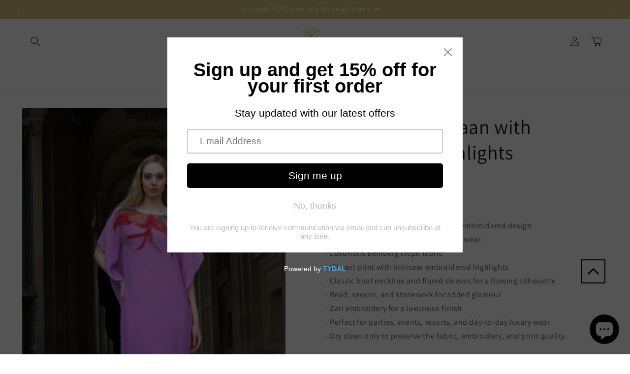

--- FILE ---
content_type: text/html; charset=utf-8
request_url: https://www.seesa.in/products/purple-rose-embroidered-kaftan
body_size: 50749
content:
<!doctype html>
<html class="js" lang="en">
  <head>
    <meta charset="utf-8">
    <meta http-equiv="X-UA-Compatible" content="IE=edge">
    <meta name="viewport" content="width=device-width,initial-scale=1">
    <meta name="theme-color" content="">
    <link rel="canonical" href="https://www.seesa.in/products/purple-rose-embroidered-kaftan"><link rel="preconnect" href="https://fonts.shopifycdn.com" crossorigin><title>
      Purple Rose Embroidered Kaftaan for Women by SeeSa
</title>

    
      <meta name="description" content="- Purple Rose Kaftan with printed and embroidered design- Comfortable, relaxed fit for effortless wear.- Luxurious Bemberg crepe fabric- Vibrant print with intricate embroidered highlights- Classic boat neckline and flared sleeves for a flowing silhouette- Bead, sequin, and stonework for added glamour- Zari embroidery ">
    

    

<meta property="og:site_name" content="SeeSa">
<meta property="og:url" content="https://www.seesa.in/products/purple-rose-embroidered-kaftan">
<meta property="og:title" content="Purple Rose Embroidered Kaftaan for Women by SeeSa">
<meta property="og:type" content="product">
<meta property="og:description" content="- Purple Rose Kaftan with printed and embroidered design- Comfortable, relaxed fit for effortless wear.- Luxurious Bemberg crepe fabric- Vibrant print with intricate embroidered highlights- Classic boat neckline and flared sleeves for a flowing silhouette- Bead, sequin, and stonework for added glamour- Zari embroidery "><meta property="og:image" content="http://www.seesa.in/cdn/shop/files/Untitleddesign_23.jpg?v=1688461861">
  <meta property="og:image:secure_url" content="https://www.seesa.in/cdn/shop/files/Untitleddesign_23.jpg?v=1688461861">
  <meta property="og:image:width" content="2783">
  <meta property="og:image:height" content="4147"><meta property="og:price:amount" content="11,500.00">
  <meta property="og:price:currency" content="INR"><meta name="twitter:card" content="summary_large_image">
<meta name="twitter:title" content="Purple Rose Embroidered Kaftaan for Women by SeeSa">
<meta name="twitter:description" content="- Purple Rose Kaftan with printed and embroidered design- Comfortable, relaxed fit for effortless wear.- Luxurious Bemberg crepe fabric- Vibrant print with intricate embroidered highlights- Classic boat neckline and flared sleeves for a flowing silhouette- Bead, sequin, and stonework for added glamour- Zari embroidery ">


    <script src="//www.seesa.in/cdn/shop/t/6/assets/constants.js?v=132983761750457495441722882986" defer="defer"></script>
    <script src="//www.seesa.in/cdn/shop/t/6/assets/pubsub.js?v=158357773527763999511722882986" defer="defer"></script>
    <script src="//www.seesa.in/cdn/shop/t/6/assets/global.js?v=88558128918567037191724777231" defer="defer"></script>
    <script src="//www.seesa.in/cdn/shop/t/6/assets/details-disclosure.js?v=13653116266235556501722882986" defer="defer"></script>
    <script src="//www.seesa.in/cdn/shop/t/6/assets/details-modal.js?v=25581673532751508451722882986" defer="defer"></script>
    <script src="//www.seesa.in/cdn/shop/t/6/assets/search-form.js?v=133129549252120666541722882986" defer="defer"></script><script src="//www.seesa.in/cdn/shop/t/6/assets/animations.js?v=88693664871331136111722882985" defer="defer"></script><script>window.performance && window.performance.mark && window.performance.mark('shopify.content_for_header.start');</script><meta name="google-site-verification" content="HXb61boq0Bgg3n4jnSptuEj-YjPAvroeDLJzy2BMGRc">
<meta id="shopify-digital-wallet" name="shopify-digital-wallet" content="/77158842655/digital_wallets/dialog">
<meta id="in-context-paypal-metadata" data-shop-id="77158842655" data-venmo-supported="false" data-environment="production" data-locale="en_US" data-paypal-v4="true" data-currency="INR">
<link rel="alternate" type="application/json+oembed" href="https://www.seesa.in/products/purple-rose-embroidered-kaftan.oembed">
<script async="async" src="/checkouts/internal/preloads.js?locale=en-IN"></script>
<script id="shopify-features" type="application/json">{"accessToken":"2ddf8057dbcbb210af3a1240902ed224","betas":["rich-media-storefront-analytics"],"domain":"www.seesa.in","predictiveSearch":true,"shopId":77158842655,"locale":"en"}</script>
<script>var Shopify = Shopify || {};
Shopify.shop = "5c2848.myshopify.com";
Shopify.locale = "en";
Shopify.currency = {"active":"INR","rate":"1.0"};
Shopify.country = "IN";
Shopify.theme = {"name":"Updated copy of Dawn - Development theme ( D )","id":169869181215,"schema_name":"Dawn","schema_version":"15.0.2","theme_store_id":887,"role":"main"};
Shopify.theme.handle = "null";
Shopify.theme.style = {"id":null,"handle":null};
Shopify.cdnHost = "www.seesa.in/cdn";
Shopify.routes = Shopify.routes || {};
Shopify.routes.root = "/";</script>
<script type="module">!function(o){(o.Shopify=o.Shopify||{}).modules=!0}(window);</script>
<script>!function(o){function n(){var o=[];function n(){o.push(Array.prototype.slice.apply(arguments))}return n.q=o,n}var t=o.Shopify=o.Shopify||{};t.loadFeatures=n(),t.autoloadFeatures=n()}(window);</script>
<script id="shop-js-analytics" type="application/json">{"pageType":"product"}</script>
<script defer="defer" async type="module" src="//www.seesa.in/cdn/shopifycloud/shop-js/modules/v2/client.init-shop-cart-sync_BT-GjEfc.en.esm.js"></script>
<script defer="defer" async type="module" src="//www.seesa.in/cdn/shopifycloud/shop-js/modules/v2/chunk.common_D58fp_Oc.esm.js"></script>
<script defer="defer" async type="module" src="//www.seesa.in/cdn/shopifycloud/shop-js/modules/v2/chunk.modal_xMitdFEc.esm.js"></script>
<script type="module">
  await import("//www.seesa.in/cdn/shopifycloud/shop-js/modules/v2/client.init-shop-cart-sync_BT-GjEfc.en.esm.js");
await import("//www.seesa.in/cdn/shopifycloud/shop-js/modules/v2/chunk.common_D58fp_Oc.esm.js");
await import("//www.seesa.in/cdn/shopifycloud/shop-js/modules/v2/chunk.modal_xMitdFEc.esm.js");

  window.Shopify.SignInWithShop?.initShopCartSync?.({"fedCMEnabled":true,"windoidEnabled":true});

</script>
<script>(function() {
  var isLoaded = false;
  function asyncLoad() {
    if (isLoaded) return;
    isLoaded = true;
    var urls = ["https:\/\/cdn.shopify.com\/s\/files\/1\/0771\/5884\/2655\/t\/1\/assets\/pop_77158842655.js?v=1688453905\u0026shop=5c2848.myshopify.com","https:\/\/upsells.boldapps.net\/v2_ui\/js\/UpsellTracker.js?shop=5c2848.myshopify.com","https:\/\/upsells.boldapps.net\/v2_ui\/js\/upsell.js?shop=5c2848.myshopify.com"];
    for (var i = 0; i < urls.length; i++) {
      var s = document.createElement('script');
      s.type = 'text/javascript';
      s.async = true;
      s.src = urls[i];
      var x = document.getElementsByTagName('script')[0];
      x.parentNode.insertBefore(s, x);
    }
  };
  if(window.attachEvent) {
    window.attachEvent('onload', asyncLoad);
  } else {
    window.addEventListener('load', asyncLoad, false);
  }
})();</script>
<script id="__st">var __st={"a":77158842655,"offset":-18000,"reqid":"5e46ecec-bef6-4da5-a982-0505519c03a1-1769086200","pageurl":"www.seesa.in\/products\/purple-rose-embroidered-kaftan","u":"e1beb4a958cb","p":"product","rtyp":"product","rid":8346262274335};</script>
<script>window.ShopifyPaypalV4VisibilityTracking = true;</script>
<script id="captcha-bootstrap">!function(){'use strict';const t='contact',e='account',n='new_comment',o=[[t,t],['blogs',n],['comments',n],[t,'customer']],c=[[e,'customer_login'],[e,'guest_login'],[e,'recover_customer_password'],[e,'create_customer']],r=t=>t.map((([t,e])=>`form[action*='/${t}']:not([data-nocaptcha='true']) input[name='form_type'][value='${e}']`)).join(','),a=t=>()=>t?[...document.querySelectorAll(t)].map((t=>t.form)):[];function s(){const t=[...o],e=r(t);return a(e)}const i='password',u='form_key',d=['recaptcha-v3-token','g-recaptcha-response','h-captcha-response',i],f=()=>{try{return window.sessionStorage}catch{return}},m='__shopify_v',_=t=>t.elements[u];function p(t,e,n=!1){try{const o=window.sessionStorage,c=JSON.parse(o.getItem(e)),{data:r}=function(t){const{data:e,action:n}=t;return t[m]||n?{data:e,action:n}:{data:t,action:n}}(c);for(const[e,n]of Object.entries(r))t.elements[e]&&(t.elements[e].value=n);n&&o.removeItem(e)}catch(o){console.error('form repopulation failed',{error:o})}}const l='form_type',E='cptcha';function T(t){t.dataset[E]=!0}const w=window,h=w.document,L='Shopify',v='ce_forms',y='captcha';let A=!1;((t,e)=>{const n=(g='f06e6c50-85a8-45c8-87d0-21a2b65856fe',I='https://cdn.shopify.com/shopifycloud/storefront-forms-hcaptcha/ce_storefront_forms_captcha_hcaptcha.v1.5.2.iife.js',D={infoText:'Protected by hCaptcha',privacyText:'Privacy',termsText:'Terms'},(t,e,n)=>{const o=w[L][v],c=o.bindForm;if(c)return c(t,g,e,D).then(n);var r;o.q.push([[t,g,e,D],n]),r=I,A||(h.body.append(Object.assign(h.createElement('script'),{id:'captcha-provider',async:!0,src:r})),A=!0)});var g,I,D;w[L]=w[L]||{},w[L][v]=w[L][v]||{},w[L][v].q=[],w[L][y]=w[L][y]||{},w[L][y].protect=function(t,e){n(t,void 0,e),T(t)},Object.freeze(w[L][y]),function(t,e,n,w,h,L){const[v,y,A,g]=function(t,e,n){const i=e?o:[],u=t?c:[],d=[...i,...u],f=r(d),m=r(i),_=r(d.filter((([t,e])=>n.includes(e))));return[a(f),a(m),a(_),s()]}(w,h,L),I=t=>{const e=t.target;return e instanceof HTMLFormElement?e:e&&e.form},D=t=>v().includes(t);t.addEventListener('submit',(t=>{const e=I(t);if(!e)return;const n=D(e)&&!e.dataset.hcaptchaBound&&!e.dataset.recaptchaBound,o=_(e),c=g().includes(e)&&(!o||!o.value);(n||c)&&t.preventDefault(),c&&!n&&(function(t){try{if(!f())return;!function(t){const e=f();if(!e)return;const n=_(t);if(!n)return;const o=n.value;o&&e.removeItem(o)}(t);const e=Array.from(Array(32),(()=>Math.random().toString(36)[2])).join('');!function(t,e){_(t)||t.append(Object.assign(document.createElement('input'),{type:'hidden',name:u})),t.elements[u].value=e}(t,e),function(t,e){const n=f();if(!n)return;const o=[...t.querySelectorAll(`input[type='${i}']`)].map((({name:t})=>t)),c=[...d,...o],r={};for(const[a,s]of new FormData(t).entries())c.includes(a)||(r[a]=s);n.setItem(e,JSON.stringify({[m]:1,action:t.action,data:r}))}(t,e)}catch(e){console.error('failed to persist form',e)}}(e),e.submit())}));const S=(t,e)=>{t&&!t.dataset[E]&&(n(t,e.some((e=>e===t))),T(t))};for(const o of['focusin','change'])t.addEventListener(o,(t=>{const e=I(t);D(e)&&S(e,y())}));const B=e.get('form_key'),M=e.get(l),P=B&&M;t.addEventListener('DOMContentLoaded',(()=>{const t=y();if(P)for(const e of t)e.elements[l].value===M&&p(e,B);[...new Set([...A(),...v().filter((t=>'true'===t.dataset.shopifyCaptcha))])].forEach((e=>S(e,t)))}))}(h,new URLSearchParams(w.location.search),n,t,e,['guest_login'])})(!0,!0)}();</script>
<script integrity="sha256-4kQ18oKyAcykRKYeNunJcIwy7WH5gtpwJnB7kiuLZ1E=" data-source-attribution="shopify.loadfeatures" defer="defer" src="//www.seesa.in/cdn/shopifycloud/storefront/assets/storefront/load_feature-a0a9edcb.js" crossorigin="anonymous"></script>
<script data-source-attribution="shopify.dynamic_checkout.dynamic.init">var Shopify=Shopify||{};Shopify.PaymentButton=Shopify.PaymentButton||{isStorefrontPortableWallets:!0,init:function(){window.Shopify.PaymentButton.init=function(){};var t=document.createElement("script");t.src="https://www.seesa.in/cdn/shopifycloud/portable-wallets/latest/portable-wallets.en.js",t.type="module",document.head.appendChild(t)}};
</script>
<script data-source-attribution="shopify.dynamic_checkout.buyer_consent">
  function portableWalletsHideBuyerConsent(e){var t=document.getElementById("shopify-buyer-consent"),n=document.getElementById("shopify-subscription-policy-button");t&&n&&(t.classList.add("hidden"),t.setAttribute("aria-hidden","true"),n.removeEventListener("click",e))}function portableWalletsShowBuyerConsent(e){var t=document.getElementById("shopify-buyer-consent"),n=document.getElementById("shopify-subscription-policy-button");t&&n&&(t.classList.remove("hidden"),t.removeAttribute("aria-hidden"),n.addEventListener("click",e))}window.Shopify?.PaymentButton&&(window.Shopify.PaymentButton.hideBuyerConsent=portableWalletsHideBuyerConsent,window.Shopify.PaymentButton.showBuyerConsent=portableWalletsShowBuyerConsent);
</script>
<script>
  function portableWalletsCleanup(e){e&&e.src&&console.error("Failed to load portable wallets script "+e.src);var t=document.querySelectorAll("shopify-accelerated-checkout .shopify-payment-button__skeleton, shopify-accelerated-checkout-cart .wallet-cart-button__skeleton"),e=document.getElementById("shopify-buyer-consent");for(let e=0;e<t.length;e++)t[e].remove();e&&e.remove()}function portableWalletsNotLoadedAsModule(e){e instanceof ErrorEvent&&"string"==typeof e.message&&e.message.includes("import.meta")&&"string"==typeof e.filename&&e.filename.includes("portable-wallets")&&(window.removeEventListener("error",portableWalletsNotLoadedAsModule),window.Shopify.PaymentButton.failedToLoad=e,"loading"===document.readyState?document.addEventListener("DOMContentLoaded",window.Shopify.PaymentButton.init):window.Shopify.PaymentButton.init())}window.addEventListener("error",portableWalletsNotLoadedAsModule);
</script>

<script type="module" src="https://www.seesa.in/cdn/shopifycloud/portable-wallets/latest/portable-wallets.en.js" onError="portableWalletsCleanup(this)" crossorigin="anonymous"></script>
<script nomodule>
  document.addEventListener("DOMContentLoaded", portableWalletsCleanup);
</script>

<link id="shopify-accelerated-checkout-styles" rel="stylesheet" media="screen" href="https://www.seesa.in/cdn/shopifycloud/portable-wallets/latest/accelerated-checkout-backwards-compat.css" crossorigin="anonymous">
<style id="shopify-accelerated-checkout-cart">
        #shopify-buyer-consent {
  margin-top: 1em;
  display: inline-block;
  width: 100%;
}

#shopify-buyer-consent.hidden {
  display: none;
}

#shopify-subscription-policy-button {
  background: none;
  border: none;
  padding: 0;
  text-decoration: underline;
  font-size: inherit;
  cursor: pointer;
}

#shopify-subscription-policy-button::before {
  box-shadow: none;
}

      </style>
<script id="sections-script" data-sections="header" defer="defer" src="//www.seesa.in/cdn/shop/t/6/compiled_assets/scripts.js?v=708"></script>
<script>window.performance && window.performance.mark && window.performance.mark('shopify.content_for_header.end');</script>


    <style data-shopify>
      @font-face {
  font-family: Assistant;
  font-weight: 400;
  font-style: normal;
  font-display: swap;
  src: url("//www.seesa.in/cdn/fonts/assistant/assistant_n4.9120912a469cad1cc292572851508ca49d12e768.woff2") format("woff2"),
       url("//www.seesa.in/cdn/fonts/assistant/assistant_n4.6e9875ce64e0fefcd3f4446b7ec9036b3ddd2985.woff") format("woff");
}

      @font-face {
  font-family: Assistant;
  font-weight: 700;
  font-style: normal;
  font-display: swap;
  src: url("//www.seesa.in/cdn/fonts/assistant/assistant_n7.bf44452348ec8b8efa3aa3068825305886b1c83c.woff2") format("woff2"),
       url("//www.seesa.in/cdn/fonts/assistant/assistant_n7.0c887fee83f6b3bda822f1150b912c72da0f7b64.woff") format("woff");
}

      
      
      @font-face {
  font-family: Assistant;
  font-weight: 400;
  font-style: normal;
  font-display: swap;
  src: url("//www.seesa.in/cdn/fonts/assistant/assistant_n4.9120912a469cad1cc292572851508ca49d12e768.woff2") format("woff2"),
       url("//www.seesa.in/cdn/fonts/assistant/assistant_n4.6e9875ce64e0fefcd3f4446b7ec9036b3ddd2985.woff") format("woff");
}


      
        :root,
        .color-background-1 {
          --color-background: 255,255,255;
        
          --gradient-background: #ffffff;
        

        

        --color-foreground: 18,18,18;
        --color-background-contrast: 191,191,191;
        --color-shadow: 18,18,18;
        --color-button: 212,195,129;
        --color-button-text: 255,255,255;
        --color-secondary-button: 255,255,255;
        --color-secondary-button-text: 18,18,18;
        --color-link: 18,18,18;
        --color-badge-foreground: 18,18,18;
        --color-badge-background: 255,255,255;
        --color-badge-border: 18,18,18;
        --payment-terms-background-color: rgb(255 255 255);
      }
      
        
        .color-background-2 {
          --color-background: 243,243,243;
        
          --gradient-background: #f3f3f3;
        

        

        --color-foreground: 18,18,18;
        --color-background-contrast: 179,179,179;
        --color-shadow: 18,18,18;
        --color-button: 18,18,18;
        --color-button-text: 243,243,243;
        --color-secondary-button: 243,243,243;
        --color-secondary-button-text: 18,18,18;
        --color-link: 18,18,18;
        --color-badge-foreground: 18,18,18;
        --color-badge-background: 243,243,243;
        --color-badge-border: 18,18,18;
        --payment-terms-background-color: rgb(243 243 243);
      }
      
        
        .color-inverse {
          --color-background: 212,195,129;
        
          --gradient-background: #d4c381;
        

        

        --color-foreground: 255,255,255;
        --color-background-contrast: 159,138,54;
        --color-shadow: 18,18,18;
        --color-button: 255,255,255;
        --color-button-text: 0,0,0;
        --color-secondary-button: 212,195,129;
        --color-secondary-button-text: 255,255,255;
        --color-link: 255,255,255;
        --color-badge-foreground: 255,255,255;
        --color-badge-background: 212,195,129;
        --color-badge-border: 255,255,255;
        --payment-terms-background-color: rgb(212 195 129);
      }
      
        
        .color-accent-1 {
          --color-background: 18,18,18;
        
          --gradient-background: #121212;
        

        

        --color-foreground: 255,255,255;
        --color-background-contrast: 146,146,146;
        --color-shadow: 18,18,18;
        --color-button: 255,255,255;
        --color-button-text: 18,18,18;
        --color-secondary-button: 18,18,18;
        --color-secondary-button-text: 255,255,255;
        --color-link: 255,255,255;
        --color-badge-foreground: 255,255,255;
        --color-badge-background: 18,18,18;
        --color-badge-border: 255,255,255;
        --payment-terms-background-color: rgb(18 18 18);
      }
      
        
        .color-accent-2 {
          --color-background: 239,239,171;
        
          --gradient-background: #efefab;
        

        

        --color-foreground: 255,255,255;
        --color-background-contrast: 219,219,64;
        --color-shadow: 18,18,18;
        --color-button: 255,255,255;
        --color-button-text: 51,79,180;
        --color-secondary-button: 239,239,171;
        --color-secondary-button-text: 255,255,255;
        --color-link: 255,255,255;
        --color-badge-foreground: 255,255,255;
        --color-badge-background: 239,239,171;
        --color-badge-border: 255,255,255;
        --payment-terms-background-color: rgb(239 239 171);
      }
      

      body, .color-background-1, .color-background-2, .color-inverse, .color-accent-1, .color-accent-2 {
        color: rgba(var(--color-foreground), 0.75);
        background-color: rgb(var(--color-background));
      }

      :root {
        --font-body-family: Assistant, sans-serif;
        --font-body-style: normal;
        --font-body-weight: 400;
        --font-body-weight-bold: 700;

        --font-heading-family: Assistant, sans-serif;
        --font-heading-style: normal;
        --font-heading-weight: 400;

        --font-body-scale: 1.0;
        --font-heading-scale: 1.0;

        --media-padding: px;
        --media-border-opacity: 0.05;
        --media-border-width: 1px;
        --media-radius: 0px;
        --media-shadow-opacity: 0.0;
        --media-shadow-horizontal-offset: 0px;
        --media-shadow-vertical-offset: 4px;
        --media-shadow-blur-radius: 5px;
        --media-shadow-visible: 0;

        --page-width: 150rem;
        --page-width-margin: 0rem;

        --product-card-image-padding: 0.0rem;
        --product-card-corner-radius: 0.0rem;
        --product-card-text-alignment: left;
        --product-card-border-width: 0.0rem;
        --product-card-border-opacity: 0.1;
        --product-card-shadow-opacity: 0.0;
        --product-card-shadow-visible: 0;
        --product-card-shadow-horizontal-offset: 0.0rem;
        --product-card-shadow-vertical-offset: 0.4rem;
        --product-card-shadow-blur-radius: 0.5rem;

        --collection-card-image-padding: 0.0rem;
        --collection-card-corner-radius: 0.0rem;
        --collection-card-text-alignment: left;
        --collection-card-border-width: 0.0rem;
        --collection-card-border-opacity: 0.1;
        --collection-card-shadow-opacity: 0.0;
        --collection-card-shadow-visible: 0;
        --collection-card-shadow-horizontal-offset: 0.0rem;
        --collection-card-shadow-vertical-offset: 0.4rem;
        --collection-card-shadow-blur-radius: 0.5rem;

        --blog-card-image-padding: 0.0rem;
        --blog-card-corner-radius: 0.0rem;
        --blog-card-text-alignment: left;
        --blog-card-border-width: 0.0rem;
        --blog-card-border-opacity: 0.1;
        --blog-card-shadow-opacity: 0.0;
        --blog-card-shadow-visible: 0;
        --blog-card-shadow-horizontal-offset: 0.0rem;
        --blog-card-shadow-vertical-offset: 0.4rem;
        --blog-card-shadow-blur-radius: 0.5rem;

        --badge-corner-radius: 4.0rem;

        --popup-border-width: 1px;
        --popup-border-opacity: 0.1;
        --popup-corner-radius: 0px;
        --popup-shadow-opacity: 0.0;
        --popup-shadow-horizontal-offset: 0px;
        --popup-shadow-vertical-offset: 4px;
        --popup-shadow-blur-radius: 5px;

        --drawer-border-width: 1px;
        --drawer-border-opacity: 0.1;
        --drawer-shadow-opacity: 0.0;
        --drawer-shadow-horizontal-offset: 0px;
        --drawer-shadow-vertical-offset: 4px;
        --drawer-shadow-blur-radius: 5px;

        --spacing-sections-desktop: 0px;
        --spacing-sections-mobile: 0px;

        --grid-desktop-vertical-spacing: 8px;
        --grid-desktop-horizontal-spacing: 12px;
        --grid-mobile-vertical-spacing: 4px;
        --grid-mobile-horizontal-spacing: 6px;

        --text-boxes-border-opacity: 0.1;
        --text-boxes-border-width: 0px;
        --text-boxes-radius: 0px;
        --text-boxes-shadow-opacity: 0.0;
        --text-boxes-shadow-visible: 0;
        --text-boxes-shadow-horizontal-offset: 0px;
        --text-boxes-shadow-vertical-offset: 4px;
        --text-boxes-shadow-blur-radius: 5px;

        --buttons-radius: 40px;
        --buttons-radius-outset: 41px;
        --buttons-border-width: 1px;
        --buttons-border-opacity: 1.0;
        --buttons-shadow-opacity: 0.0;
        --buttons-shadow-visible: 0;
        --buttons-shadow-horizontal-offset: 0px;
        --buttons-shadow-vertical-offset: 4px;
        --buttons-shadow-blur-radius: 5px;
        --buttons-border-offset: 0.3px;

        --inputs-radius: 0px;
        --inputs-border-width: 1px;
        --inputs-border-opacity: 0.55;
        --inputs-shadow-opacity: 0.0;
        --inputs-shadow-horizontal-offset: 0px;
        --inputs-margin-offset: 0px;
        --inputs-shadow-vertical-offset: 4px;
        --inputs-shadow-blur-radius: 5px;
        --inputs-radius-outset: 0px;

        --variant-pills-radius: 40px;
        --variant-pills-border-width: 1px;
        --variant-pills-border-opacity: 0.55;
        --variant-pills-shadow-opacity: 0.0;
        --variant-pills-shadow-horizontal-offset: 0px;
        --variant-pills-shadow-vertical-offset: 4px;
        --variant-pills-shadow-blur-radius: 5px;
      }

      *,
      *::before,
      *::after {
        box-sizing: inherit;
      }

      html {
        box-sizing: border-box;
        font-size: calc(var(--font-body-scale) * 62.5%);
        height: 100%;
      }

      body {
        display: grid;
        grid-template-rows: auto auto 1fr auto;
        grid-template-columns: 100%;
        min-height: 100%;
        margin: 0;
        font-size: 1.5rem;
        letter-spacing: 0.06rem;
        line-height: calc(1 + 0.8 / var(--font-body-scale));
        font-family: var(--font-body-family);
        font-style: var(--font-body-style);
        font-weight: var(--font-body-weight);
      }

      @media screen and (min-width: 750px) {
        body {
          font-size: 1.6rem;
        }
      }
    </style>

    <link href="//www.seesa.in/cdn/shop/t/6/assets/base.css?v=74867010721520492391723657205" rel="stylesheet" type="text/css" media="all" />
    <link href="//www.seesa.in/cdn/shop/t/6/assets/custom.css?v=80828775260255756121730045280" rel="stylesheet" type="text/css" media="all" />
    <link rel="stylesheet" href="//www.seesa.in/cdn/shop/t/6/assets/component-cart-items.css?v=127384614032664249911722882985" media="print" onload="this.media='all'"><link href="//www.seesa.in/cdn/shop/t/6/assets/component-cart-drawer.css?v=19530961819213608911722882985" rel="stylesheet" type="text/css" media="all" />
      <link href="//www.seesa.in/cdn/shop/t/6/assets/component-cart.css?v=165982380921400067651722882985" rel="stylesheet" type="text/css" media="all" />
      <link href="//www.seesa.in/cdn/shop/t/6/assets/component-totals.css?v=15906652033866631521722882986" rel="stylesheet" type="text/css" media="all" />
      <link href="//www.seesa.in/cdn/shop/t/6/assets/component-price.css?v=70172745017360139101722882986" rel="stylesheet" type="text/css" media="all" />
      <link href="//www.seesa.in/cdn/shop/t/6/assets/component-discounts.css?v=152760482443307489271722882985" rel="stylesheet" type="text/css" media="all" />

      <link rel="preload" as="font" href="//www.seesa.in/cdn/fonts/assistant/assistant_n4.9120912a469cad1cc292572851508ca49d12e768.woff2" type="font/woff2" crossorigin>
      

      <link rel="preload" as="font" href="//www.seesa.in/cdn/fonts/assistant/assistant_n4.9120912a469cad1cc292572851508ca49d12e768.woff2" type="font/woff2" crossorigin>
      
<link
        rel="stylesheet"
        href="//www.seesa.in/cdn/shop/t/6/assets/component-predictive-search.css?v=118923337488134913561722882986"
        media="print"
        onload="this.media='all'"
      ><script>
      if (Shopify.designMode) {
        document.documentElement.classList.add('shopify-design-mode');
      }
    </script>
  <script type="text/javascript">
  window.Pop = window.Pop || {};
  window.Pop.common = window.Pop.common || {};
  window.Pop.common.shop = {
    permanent_domain: '5c2848.myshopify.com',
    currency: "INR",
    money_format: "Rs. {{amount}}",
    id: 77158842655
  };
  

  window.Pop.common.template = 'product';
  window.Pop.common.cart = {};
  window.Pop.common.vapid_public_key = "BJuXCmrtTK335SuczdNVYrGVtP_WXn4jImChm49st7K7z7e8gxSZUKk4DhUpk8j2Xpiw5G4-ylNbMKLlKkUEU98=";
  window.Pop.global_config = {"asset_urls":{"loy":{},"rev":{},"pu":{"init_js":null},"widgets":{"init_js":"https:\/\/cdn.shopify.com\/s\/files\/1\/0194\/1736\/6592\/t\/1\/assets\/ba_widget_init.js?v=1728041536","modal_js":"https:\/\/cdn.shopify.com\/s\/files\/1\/0194\/1736\/6592\/t\/1\/assets\/ba_widget_modal.js?v=1728041538","modal_css":"https:\/\/cdn.shopify.com\/s\/files\/1\/0194\/1736\/6592\/t\/1\/assets\/ba_widget_modal.css?v=1654723622"},"forms":{},"global":{"helper_js":"https:\/\/cdn.shopify.com\/s\/files\/1\/0194\/1736\/6592\/t\/1\/assets\/ba_pop_tracking.js?v=1704919189"}},"proxy_paths":{"pop":"\/apps\/ba-pop","app_metrics":"\/apps\/ba-pop\/app_metrics","push_subscription":"\/apps\/ba-pop\/push"},"aat":["pop"],"pv":false,"sts":false,"bam":true,"batc":true,"base_money_format":"Rs. {{amount}}","online_store_version":2,"loy_js_api_enabled":false,"shop":{"id":77158842655,"name":"SeeSa","domain":"www.seesa.in"}};
  window.Pop.widgets_config = {"id":99401,"active":true,"frequency_limit_amount":2,"frequency_limit_time_unit":"days","background_image":{"position":"none","widget_background_preview_url":""},"initial_state":{"body":"Stay updated with our latest offers","title":"Sign up and get 15% off for your first order","cta_text":"Sign me up","show_email":"true","action_text":"Saving...","footer_text":"You are signing up to receive communication via email and can unsubscribe at any time.","dismiss_text":"No, thanks","email_placeholder":"Email Address","phone_placeholder":"Phone Number"},"success_state":{"body":"Thanks for subscribing. ","title":"No spam, just the good stuff","cta_text":"Continue shopping","cta_action":"dismiss","redirect_url":"https:\/\/www.seesa.in\/","open_url_new_tab":"false"},"closed_state":{"action":"close_widget","font_size":"20","action_text":"GET 10% OFF","display_offset":"300","display_position":"left"},"error_state":{"submit_error":"Sorry, please try again later","invalid_email":"Please enter valid email address!","error_subscribing":"Error subscribing, try again later","already_registered":"You have already registered","invalid_phone_number":"Please enter valid phone number!"},"trigger":{"action":"on_timer","delay_in_seconds":"0"},"colors":{"link_color":"#4FC3F7","sticky_bar_bg":"#C62828","cta_font_color":"#fff","body_font_color":"#000","sticky_bar_text":"#fff","background_color":"#fff","error_text_color":"#ff2626","title_font_color":"#000","footer_font_color":"#bbb","dismiss_font_color":"#bbb","cta_background_color":"#000","sticky_coupon_bar_bg":"#286ef8","error_text_background":"","sticky_coupon_bar_text":"#fff"},"sticky_coupon_bar":{"enabled":"false","message":"Don't forget to use your code"},"display_style":{"font":"Arial","size":"regular","align":"center"},"dismissable":true,"has_background":false,"opt_in_channels":["email"],"rules":[],"widget_css":".powered_by_rivo{\n  display: block;\n}\n.ba_widget_main_design {\n  background: #fff;\n}\n.ba_widget_content{text-align: center}\n.ba_widget_parent{\n  font-family: Arial;\n}\n.ba_widget_parent.background{\n}\n.ba_widget_left_content{\n}\n.ba_widget_right_content{\n}\n#ba_widget_cta_button:disabled{\n  background: #000cc;\n}\n#ba_widget_cta_button{\n  background: #000;\n  color: #fff;\n}\n#ba_widget_cta_button:after {\n  background: #000e0;\n}\n.ba_initial_state_title, .ba_success_state_title{\n  color: #000;\n}\n.ba_initial_state_body, .ba_success_state_body{\n  color: #000;\n}\n.ba_initial_state_dismiss_text{\n  color: #bbb;\n}\n.ba_initial_state_footer_text, .ba_initial_state_sms_agreement{\n  color: #bbb;\n}\n.ba_widget_error{\n  color: #ff2626;\n  background: ;\n}\n.ba_link_color{\n  color: #4FC3F7;\n}\n","custom_css":null,"logo":null};
</script>


<script type="text/javascript">
  

  (function() {
    //Global snippet for Email Popups
    //this is updated automatically - do not edit manually.
    document.addEventListener('DOMContentLoaded', function() {
      function loadScript(src, defer, done) {
        var js = document.createElement('script');
        js.src = src;
        js.defer = defer;
        js.onload = function(){done();};
        js.onerror = function(){
          done(new Error('Failed to load script ' + src));
        };
        document.head.appendChild(js);
      }

      function browserSupportsAllFeatures() {
        return window.Promise && window.fetch && window.Symbol;
      }

      if (browserSupportsAllFeatures()) {
        main();
      } else {
        loadScript('https://cdnjs.cloudflare.com/polyfill/v3/polyfill.min.js?features=Promise,fetch', true, main);
      }

      function loadAppScripts(){
        const popAppEmbedEnabled = document.getElementById("pop-app-embed-init");

        if (window.Pop.global_config.aat.includes("pop") && !popAppEmbedEnabled){
          loadScript(window.Pop.global_config.asset_urls.widgets.init_js, true, function(){});
        }
      }

      function main(err) {
        loadScript(window.Pop.global_config.asset_urls.global.helper_js, false, loadAppScripts);
      }
    });
  })();
</script>

<!-- BEGIN app block: shopify://apps/judge-me-reviews/blocks/judgeme_core/61ccd3b1-a9f2-4160-9fe9-4fec8413e5d8 --><!-- Start of Judge.me Core -->






<link rel="dns-prefetch" href="https://cdnwidget.judge.me">
<link rel="dns-prefetch" href="https://cdn.judge.me">
<link rel="dns-prefetch" href="https://cdn1.judge.me">
<link rel="dns-prefetch" href="https://api.judge.me">

<script data-cfasync='false' class='jdgm-settings-script'>window.jdgmSettings={"pagination":5,"disable_web_reviews":false,"badge_no_review_text":"No reviews","badge_n_reviews_text":"{{ n }} review/reviews","hide_badge_preview_if_no_reviews":false,"badge_hide_text":false,"enforce_center_preview_badge":false,"widget_title":"Customer Reviews","widget_open_form_text":"Write a review","widget_close_form_text":"Cancel review","widget_refresh_page_text":"Refresh page","widget_summary_text":"Based on {{ number_of_reviews }} review/reviews","widget_no_review_text":"Be the first to write a review","widget_name_field_text":"Display name","widget_verified_name_field_text":"Verified Name (public)","widget_name_placeholder_text":"Display name","widget_required_field_error_text":"This field is required.","widget_email_field_text":"Email address","widget_verified_email_field_text":"Verified Email (private, can not be edited)","widget_email_placeholder_text":"Your email address","widget_email_field_error_text":"Please enter a valid email address.","widget_rating_field_text":"Rating","widget_review_title_field_text":"Review Title","widget_review_title_placeholder_text":"Give your review a title","widget_review_body_field_text":"Review content","widget_review_body_placeholder_text":"Start writing here...","widget_pictures_field_text":"Picture/Video (optional)","widget_submit_review_text":"Submit Review","widget_submit_verified_review_text":"Submit Verified Review","widget_submit_success_msg_with_auto_publish":"Thank you! Please refresh the page in a few moments to see your review. You can remove or edit your review by logging into \u003ca href='https://judge.me/login' target='_blank' rel='nofollow noopener'\u003eJudge.me\u003c/a\u003e","widget_submit_success_msg_no_auto_publish":"Thank you! Your review will be published as soon as it is approved by the shop admin. You can remove or edit your review by logging into \u003ca href='https://judge.me/login' target='_blank' rel='nofollow noopener'\u003eJudge.me\u003c/a\u003e","widget_show_default_reviews_out_of_total_text":"Showing {{ n_reviews_shown }} out of {{ n_reviews }} reviews.","widget_show_all_link_text":"Show all","widget_show_less_link_text":"Show less","widget_author_said_text":"{{ reviewer_name }} said:","widget_days_text":"{{ n }} days ago","widget_weeks_text":"{{ n }} week/weeks ago","widget_months_text":"{{ n }} month/months ago","widget_years_text":"{{ n }} year/years ago","widget_yesterday_text":"Yesterday","widget_today_text":"Today","widget_replied_text":"\u003e\u003e {{ shop_name }} replied:","widget_read_more_text":"Read more","widget_reviewer_name_as_initial":"","widget_rating_filter_color":"#fbcd0a","widget_rating_filter_see_all_text":"See all reviews","widget_sorting_most_recent_text":"Most Recent","widget_sorting_highest_rating_text":"Highest Rating","widget_sorting_lowest_rating_text":"Lowest Rating","widget_sorting_with_pictures_text":"Only Pictures","widget_sorting_most_helpful_text":"Most Helpful","widget_open_question_form_text":"Ask a question","widget_reviews_subtab_text":"Reviews","widget_questions_subtab_text":"Questions","widget_question_label_text":"Question","widget_answer_label_text":"Answer","widget_question_placeholder_text":"Write your question here","widget_submit_question_text":"Submit Question","widget_question_submit_success_text":"Thank you for your question! We will notify you once it gets answered.","verified_badge_text":"Verified","verified_badge_bg_color":"","verified_badge_text_color":"","verified_badge_placement":"left-of-reviewer-name","widget_review_max_height":"","widget_hide_border":false,"widget_social_share":false,"widget_thumb":false,"widget_review_location_show":false,"widget_location_format":"","all_reviews_include_out_of_store_products":true,"all_reviews_out_of_store_text":"(out of store)","all_reviews_pagination":100,"all_reviews_product_name_prefix_text":"about","enable_review_pictures":true,"enable_question_anwser":false,"widget_theme":"default","review_date_format":"mm/dd/yyyy","default_sort_method":"most-recent","widget_product_reviews_subtab_text":"Product Reviews","widget_shop_reviews_subtab_text":"Shop Reviews","widget_other_products_reviews_text":"Reviews for other products","widget_store_reviews_subtab_text":"Store reviews","widget_no_store_reviews_text":"This store hasn't received any reviews yet","widget_web_restriction_product_reviews_text":"This product hasn't received any reviews yet","widget_no_items_text":"No items found","widget_show_more_text":"Show more","widget_write_a_store_review_text":"Write a Store Review","widget_other_languages_heading":"Reviews in Other Languages","widget_translate_review_text":"Translate review to {{ language }}","widget_translating_review_text":"Translating...","widget_show_original_translation_text":"Show original ({{ language }})","widget_translate_review_failed_text":"Review couldn't be translated.","widget_translate_review_retry_text":"Retry","widget_translate_review_try_again_later_text":"Try again later","show_product_url_for_grouped_product":false,"widget_sorting_pictures_first_text":"Pictures First","show_pictures_on_all_rev_page_mobile":false,"show_pictures_on_all_rev_page_desktop":false,"floating_tab_hide_mobile_install_preference":false,"floating_tab_button_name":"★ Reviews","floating_tab_title":"Let customers speak for us","floating_tab_button_color":"","floating_tab_button_background_color":"","floating_tab_url":"","floating_tab_url_enabled":false,"floating_tab_tab_style":"text","all_reviews_text_badge_text":"Customers rate us {{ shop.metafields.judgeme.all_reviews_rating | round: 1 }}/5 based on {{ shop.metafields.judgeme.all_reviews_count }} reviews.","all_reviews_text_badge_text_branded_style":"{{ shop.metafields.judgeme.all_reviews_rating | round: 1 }} out of 5 stars based on {{ shop.metafields.judgeme.all_reviews_count }} reviews","is_all_reviews_text_badge_a_link":false,"show_stars_for_all_reviews_text_badge":false,"all_reviews_text_badge_url":"","all_reviews_text_style":"branded","all_reviews_text_color_style":"judgeme_brand_color","all_reviews_text_color":"#108474","all_reviews_text_show_jm_brand":true,"featured_carousel_show_header":true,"featured_carousel_title":"Let customers speak for us","testimonials_carousel_title":"Customers are saying","videos_carousel_title":"Real customer stories","cards_carousel_title":"Customers are saying","featured_carousel_count_text":"from {{ n }} reviews","featured_carousel_add_link_to_all_reviews_page":false,"featured_carousel_url":"","featured_carousel_show_images":true,"featured_carousel_autoslide_interval":5,"featured_carousel_arrows_on_the_sides":false,"featured_carousel_height":250,"featured_carousel_width":80,"featured_carousel_image_size":0,"featured_carousel_image_height":250,"featured_carousel_arrow_color":"#eeeeee","verified_count_badge_style":"branded","verified_count_badge_orientation":"horizontal","verified_count_badge_color_style":"judgeme_brand_color","verified_count_badge_color":"#108474","is_verified_count_badge_a_link":false,"verified_count_badge_url":"","verified_count_badge_show_jm_brand":true,"widget_rating_preset_default":5,"widget_first_sub_tab":"product-reviews","widget_show_histogram":true,"widget_histogram_use_custom_color":false,"widget_pagination_use_custom_color":false,"widget_star_use_custom_color":false,"widget_verified_badge_use_custom_color":false,"widget_write_review_use_custom_color":false,"picture_reminder_submit_button":"Upload Pictures","enable_review_videos":false,"mute_video_by_default":false,"widget_sorting_videos_first_text":"Videos First","widget_review_pending_text":"Pending","featured_carousel_items_for_large_screen":3,"social_share_options_order":"Facebook,Twitter","remove_microdata_snippet":true,"disable_json_ld":false,"enable_json_ld_products":false,"preview_badge_show_question_text":false,"preview_badge_no_question_text":"No questions","preview_badge_n_question_text":"{{ number_of_questions }} question/questions","qa_badge_show_icon":false,"qa_badge_position":"same-row","remove_judgeme_branding":false,"widget_add_search_bar":false,"widget_search_bar_placeholder":"Search","widget_sorting_verified_only_text":"Verified only","featured_carousel_theme":"default","featured_carousel_show_rating":true,"featured_carousel_show_title":true,"featured_carousel_show_body":true,"featured_carousel_show_date":false,"featured_carousel_show_reviewer":true,"featured_carousel_show_product":false,"featured_carousel_header_background_color":"#108474","featured_carousel_header_text_color":"#ffffff","featured_carousel_name_product_separator":"reviewed","featured_carousel_full_star_background":"#108474","featured_carousel_empty_star_background":"#dadada","featured_carousel_vertical_theme_background":"#f9fafb","featured_carousel_verified_badge_enable":true,"featured_carousel_verified_badge_color":"#108474","featured_carousel_border_style":"round","featured_carousel_review_line_length_limit":3,"featured_carousel_more_reviews_button_text":"Read more reviews","featured_carousel_view_product_button_text":"View product","all_reviews_page_load_reviews_on":"scroll","all_reviews_page_load_more_text":"Load More Reviews","disable_fb_tab_reviews":false,"enable_ajax_cdn_cache":false,"widget_advanced_speed_features":5,"widget_public_name_text":"displayed publicly like","default_reviewer_name":"John Smith","default_reviewer_name_has_non_latin":true,"widget_reviewer_anonymous":"Anonymous","medals_widget_title":"Judge.me Review Medals","medals_widget_background_color":"#f9fafb","medals_widget_position":"footer_all_pages","medals_widget_border_color":"#f9fafb","medals_widget_verified_text_position":"left","medals_widget_use_monochromatic_version":false,"medals_widget_elements_color":"#108474","show_reviewer_avatar":true,"widget_invalid_yt_video_url_error_text":"Not a YouTube video URL","widget_max_length_field_error_text":"Please enter no more than {0} characters.","widget_show_country_flag":false,"widget_show_collected_via_shop_app":true,"widget_verified_by_shop_badge_style":"light","widget_verified_by_shop_text":"Verified by Shop","widget_show_photo_gallery":false,"widget_load_with_code_splitting":true,"widget_ugc_install_preference":false,"widget_ugc_title":"Made by us, Shared by you","widget_ugc_subtitle":"Tag us to see your picture featured in our page","widget_ugc_arrows_color":"#ffffff","widget_ugc_primary_button_text":"Buy Now","widget_ugc_primary_button_background_color":"#108474","widget_ugc_primary_button_text_color":"#ffffff","widget_ugc_primary_button_border_width":"0","widget_ugc_primary_button_border_style":"none","widget_ugc_primary_button_border_color":"#108474","widget_ugc_primary_button_border_radius":"25","widget_ugc_secondary_button_text":"Load More","widget_ugc_secondary_button_background_color":"#ffffff","widget_ugc_secondary_button_text_color":"#108474","widget_ugc_secondary_button_border_width":"2","widget_ugc_secondary_button_border_style":"solid","widget_ugc_secondary_button_border_color":"#108474","widget_ugc_secondary_button_border_radius":"25","widget_ugc_reviews_button_text":"View Reviews","widget_ugc_reviews_button_background_color":"#ffffff","widget_ugc_reviews_button_text_color":"#108474","widget_ugc_reviews_button_border_width":"2","widget_ugc_reviews_button_border_style":"solid","widget_ugc_reviews_button_border_color":"#108474","widget_ugc_reviews_button_border_radius":"25","widget_ugc_reviews_button_link_to":"judgeme-reviews-page","widget_ugc_show_post_date":true,"widget_ugc_max_width":"800","widget_rating_metafield_value_type":true,"widget_primary_color":"#D4C381","widget_enable_secondary_color":false,"widget_secondary_color":"#edf5f5","widget_summary_average_rating_text":"{{ average_rating }} out of 5","widget_media_grid_title":"Customer photos \u0026 videos","widget_media_grid_see_more_text":"See more","widget_round_style":false,"widget_show_product_medals":true,"widget_verified_by_judgeme_text":"Verified by Judge.me","widget_show_store_medals":true,"widget_verified_by_judgeme_text_in_store_medals":"Verified by Judge.me","widget_media_field_exceed_quantity_message":"Sorry, we can only accept {{ max_media }} for one review.","widget_media_field_exceed_limit_message":"{{ file_name }} is too large, please select a {{ media_type }} less than {{ size_limit }}MB.","widget_review_submitted_text":"Review Submitted!","widget_question_submitted_text":"Question Submitted!","widget_close_form_text_question":"Cancel","widget_write_your_answer_here_text":"Write your answer here","widget_enabled_branded_link":true,"widget_show_collected_by_judgeme":true,"widget_reviewer_name_color":"","widget_write_review_text_color":"","widget_write_review_bg_color":"","widget_collected_by_judgeme_text":"collected by Judge.me","widget_pagination_type":"standard","widget_load_more_text":"Load More","widget_load_more_color":"#108474","widget_full_review_text":"Full Review","widget_read_more_reviews_text":"Read More Reviews","widget_read_questions_text":"Read Questions","widget_questions_and_answers_text":"Questions \u0026 Answers","widget_verified_by_text":"Verified by","widget_verified_text":"Verified","widget_number_of_reviews_text":"{{ number_of_reviews }} reviews","widget_back_button_text":"Back","widget_next_button_text":"Next","widget_custom_forms_filter_button":"Filters","custom_forms_style":"horizontal","widget_show_review_information":false,"how_reviews_are_collected":"How reviews are collected?","widget_show_review_keywords":false,"widget_gdpr_statement":"How we use your data: We'll only contact you about the review you left, and only if necessary. By submitting your review, you agree to Judge.me's \u003ca href='https://judge.me/terms' target='_blank' rel='nofollow noopener'\u003eterms\u003c/a\u003e, \u003ca href='https://judge.me/privacy' target='_blank' rel='nofollow noopener'\u003eprivacy\u003c/a\u003e and \u003ca href='https://judge.me/content-policy' target='_blank' rel='nofollow noopener'\u003econtent\u003c/a\u003e policies.","widget_multilingual_sorting_enabled":false,"widget_translate_review_content_enabled":false,"widget_translate_review_content_method":"manual","popup_widget_review_selection":"automatically_with_pictures","popup_widget_round_border_style":true,"popup_widget_show_title":true,"popup_widget_show_body":true,"popup_widget_show_reviewer":false,"popup_widget_show_product":true,"popup_widget_show_pictures":true,"popup_widget_use_review_picture":true,"popup_widget_show_on_home_page":true,"popup_widget_show_on_product_page":true,"popup_widget_show_on_collection_page":true,"popup_widget_show_on_cart_page":true,"popup_widget_position":"bottom_left","popup_widget_first_review_delay":5,"popup_widget_duration":5,"popup_widget_interval":5,"popup_widget_review_count":5,"popup_widget_hide_on_mobile":true,"review_snippet_widget_round_border_style":true,"review_snippet_widget_card_color":"#FFFFFF","review_snippet_widget_slider_arrows_background_color":"#FFFFFF","review_snippet_widget_slider_arrows_color":"#000000","review_snippet_widget_star_color":"#108474","show_product_variant":false,"all_reviews_product_variant_label_text":"Variant: ","widget_show_verified_branding":true,"widget_ai_summary_title":"Customers say","widget_ai_summary_disclaimer":"AI-powered review summary based on recent customer reviews","widget_show_ai_summary":false,"widget_show_ai_summary_bg":false,"widget_show_review_title_input":true,"redirect_reviewers_invited_via_email":"external_form","request_store_review_after_product_review":false,"request_review_other_products_in_order":false,"review_form_color_scheme":"default","review_form_corner_style":"square","review_form_star_color":{},"review_form_text_color":"#333333","review_form_background_color":"#ffffff","review_form_field_background_color":"#fafafa","review_form_button_color":{},"review_form_button_text_color":"#ffffff","review_form_modal_overlay_color":"#000000","review_content_screen_title_text":"How would you rate this product?","review_content_introduction_text":"We would love it if you would share a bit about your experience.","store_review_form_title_text":"How would you rate this store?","store_review_form_introduction_text":"We would love it if you would share a bit about your experience.","show_review_guidance_text":true,"one_star_review_guidance_text":"Poor","five_star_review_guidance_text":"Great","customer_information_screen_title_text":"About you","customer_information_introduction_text":"Please tell us more about you.","custom_questions_screen_title_text":"Your experience in more detail","custom_questions_introduction_text":"Here are a few questions to help us understand more about your experience.","review_submitted_screen_title_text":"Thanks for your review!","review_submitted_screen_thank_you_text":"We are processing it and it will appear on the store soon.","review_submitted_screen_email_verification_text":"Please confirm your email by clicking the link we just sent you. This helps us keep reviews authentic.","review_submitted_request_store_review_text":"Would you like to share your experience of shopping with us?","review_submitted_review_other_products_text":"Would you like to review these products?","store_review_screen_title_text":"Would you like to share your experience of shopping with us?","store_review_introduction_text":"We value your feedback and use it to improve. Please share any thoughts or suggestions you have.","reviewer_media_screen_title_picture_text":"Share a picture","reviewer_media_introduction_picture_text":"Upload a photo to support your review.","reviewer_media_screen_title_video_text":"Share a video","reviewer_media_introduction_video_text":"Upload a video to support your review.","reviewer_media_screen_title_picture_or_video_text":"Share a picture or video","reviewer_media_introduction_picture_or_video_text":"Upload a photo or video to support your review.","reviewer_media_youtube_url_text":"Paste your Youtube URL here","advanced_settings_next_step_button_text":"Next","advanced_settings_close_review_button_text":"Close","modal_write_review_flow":false,"write_review_flow_required_text":"Required","write_review_flow_privacy_message_text":"We respect your privacy.","write_review_flow_anonymous_text":"Post review as anonymous","write_review_flow_visibility_text":"This won't be visible to other customers.","write_review_flow_multiple_selection_help_text":"Select as many as you like","write_review_flow_single_selection_help_text":"Select one option","write_review_flow_required_field_error_text":"This field is required","write_review_flow_invalid_email_error_text":"Please enter a valid email address","write_review_flow_max_length_error_text":"Max. {{ max_length }} characters.","write_review_flow_media_upload_text":"\u003cb\u003eClick to upload\u003c/b\u003e or drag and drop","write_review_flow_gdpr_statement":"We'll only contact you about your review if necessary. By submitting your review, you agree to our \u003ca href='https://judge.me/terms' target='_blank' rel='nofollow noopener'\u003eterms and conditions\u003c/a\u003e and \u003ca href='https://judge.me/privacy' target='_blank' rel='nofollow noopener'\u003eprivacy policy\u003c/a\u003e.","rating_only_reviews_enabled":false,"show_negative_reviews_help_screen":false,"new_review_flow_help_screen_rating_threshold":3,"negative_review_resolution_screen_title_text":"Tell us more","negative_review_resolution_text":"Your experience matters to us. If there were issues with your purchase, we're here to help. Feel free to reach out to us, we'd love the opportunity to make things right.","negative_review_resolution_button_text":"Contact us","negative_review_resolution_proceed_with_review_text":"Leave a review","negative_review_resolution_subject":"Issue with purchase from {{ shop_name }}.{{ order_name }}","preview_badge_collection_page_install_status":false,"widget_review_custom_css":"","preview_badge_custom_css":"","preview_badge_stars_count":"5-stars","featured_carousel_custom_css":"","floating_tab_custom_css":"","all_reviews_widget_custom_css":"","medals_widget_custom_css":"","verified_badge_custom_css":"","all_reviews_text_custom_css":"","transparency_badges_collected_via_store_invite":false,"transparency_badges_from_another_provider":false,"transparency_badges_collected_from_store_visitor":false,"transparency_badges_collected_by_verified_review_provider":false,"transparency_badges_earned_reward":false,"transparency_badges_collected_via_store_invite_text":"Review collected via store invitation","transparency_badges_from_another_provider_text":"Review collected from another provider","transparency_badges_collected_from_store_visitor_text":"Review collected from a store visitor","transparency_badges_written_in_google_text":"Review written in Google","transparency_badges_written_in_etsy_text":"Review written in Etsy","transparency_badges_written_in_shop_app_text":"Review written in Shop App","transparency_badges_earned_reward_text":"Review earned a reward for future purchase","product_review_widget_per_page":10,"widget_store_review_label_text":"Review about the store","checkout_comment_extension_title_on_product_page":"Customer Comments","checkout_comment_extension_num_latest_comment_show":5,"checkout_comment_extension_format":"name_and_timestamp","checkout_comment_customer_name":"last_initial","checkout_comment_comment_notification":true,"preview_badge_collection_page_install_preference":false,"preview_badge_home_page_install_preference":false,"preview_badge_product_page_install_preference":false,"review_widget_install_preference":"","review_carousel_install_preference":false,"floating_reviews_tab_install_preference":"none","verified_reviews_count_badge_install_preference":false,"all_reviews_text_install_preference":false,"review_widget_best_location":false,"judgeme_medals_install_preference":false,"review_widget_revamp_enabled":false,"review_widget_qna_enabled":false,"review_widget_header_theme":"minimal","review_widget_widget_title_enabled":true,"review_widget_header_text_size":"medium","review_widget_header_text_weight":"regular","review_widget_average_rating_style":"compact","review_widget_bar_chart_enabled":true,"review_widget_bar_chart_type":"numbers","review_widget_bar_chart_style":"standard","review_widget_expanded_media_gallery_enabled":false,"review_widget_reviews_section_theme":"standard","review_widget_image_style":"thumbnails","review_widget_review_image_ratio":"square","review_widget_stars_size":"medium","review_widget_verified_badge":"standard_text","review_widget_review_title_text_size":"medium","review_widget_review_text_size":"medium","review_widget_review_text_length":"medium","review_widget_number_of_columns_desktop":3,"review_widget_carousel_transition_speed":5,"review_widget_custom_questions_answers_display":"always","review_widget_button_text_color":"#FFFFFF","review_widget_text_color":"#000000","review_widget_lighter_text_color":"#7B7B7B","review_widget_corner_styling":"soft","review_widget_review_word_singular":"review","review_widget_review_word_plural":"reviews","review_widget_voting_label":"Helpful?","review_widget_shop_reply_label":"Reply from {{ shop_name }}:","review_widget_filters_title":"Filters","qna_widget_question_word_singular":"Question","qna_widget_question_word_plural":"Questions","qna_widget_answer_reply_label":"Answer from {{ answerer_name }}:","qna_content_screen_title_text":"Ask a question about this product","qna_widget_question_required_field_error_text":"Please enter your question.","qna_widget_flow_gdpr_statement":"We'll only contact you about your question if necessary. By submitting your question, you agree to our \u003ca href='https://judge.me/terms' target='_blank' rel='nofollow noopener'\u003eterms and conditions\u003c/a\u003e and \u003ca href='https://judge.me/privacy' target='_blank' rel='nofollow noopener'\u003eprivacy policy\u003c/a\u003e.","qna_widget_question_submitted_text":"Thanks for your question!","qna_widget_close_form_text_question":"Close","qna_widget_question_submit_success_text":"We’ll notify you by email when your question is answered.","all_reviews_widget_v2025_enabled":false,"all_reviews_widget_v2025_header_theme":"default","all_reviews_widget_v2025_widget_title_enabled":true,"all_reviews_widget_v2025_header_text_size":"medium","all_reviews_widget_v2025_header_text_weight":"regular","all_reviews_widget_v2025_average_rating_style":"compact","all_reviews_widget_v2025_bar_chart_enabled":true,"all_reviews_widget_v2025_bar_chart_type":"numbers","all_reviews_widget_v2025_bar_chart_style":"standard","all_reviews_widget_v2025_expanded_media_gallery_enabled":false,"all_reviews_widget_v2025_show_store_medals":true,"all_reviews_widget_v2025_show_photo_gallery":true,"all_reviews_widget_v2025_show_review_keywords":false,"all_reviews_widget_v2025_show_ai_summary":false,"all_reviews_widget_v2025_show_ai_summary_bg":false,"all_reviews_widget_v2025_add_search_bar":false,"all_reviews_widget_v2025_default_sort_method":"most-recent","all_reviews_widget_v2025_reviews_per_page":10,"all_reviews_widget_v2025_reviews_section_theme":"default","all_reviews_widget_v2025_image_style":"thumbnails","all_reviews_widget_v2025_review_image_ratio":"square","all_reviews_widget_v2025_stars_size":"medium","all_reviews_widget_v2025_verified_badge":"bold_badge","all_reviews_widget_v2025_review_title_text_size":"medium","all_reviews_widget_v2025_review_text_size":"medium","all_reviews_widget_v2025_review_text_length":"medium","all_reviews_widget_v2025_number_of_columns_desktop":3,"all_reviews_widget_v2025_carousel_transition_speed":5,"all_reviews_widget_v2025_custom_questions_answers_display":"always","all_reviews_widget_v2025_show_product_variant":false,"all_reviews_widget_v2025_show_reviewer_avatar":true,"all_reviews_widget_v2025_reviewer_name_as_initial":"","all_reviews_widget_v2025_review_location_show":false,"all_reviews_widget_v2025_location_format":"","all_reviews_widget_v2025_show_country_flag":false,"all_reviews_widget_v2025_verified_by_shop_badge_style":"light","all_reviews_widget_v2025_social_share":false,"all_reviews_widget_v2025_social_share_options_order":"Facebook,Twitter,LinkedIn,Pinterest","all_reviews_widget_v2025_pagination_type":"standard","all_reviews_widget_v2025_button_text_color":"#FFFFFF","all_reviews_widget_v2025_text_color":"#000000","all_reviews_widget_v2025_lighter_text_color":"#7B7B7B","all_reviews_widget_v2025_corner_styling":"soft","all_reviews_widget_v2025_title":"Customer reviews","all_reviews_widget_v2025_ai_summary_title":"Customers say about this store","all_reviews_widget_v2025_no_review_text":"Be the first to write a review","platform":"shopify","branding_url":"https://app.judge.me/reviews","branding_text":"Powered by Judge.me","locale":"en","reply_name":"SeeSa","widget_version":"3.0","footer":true,"autopublish":true,"review_dates":false,"enable_custom_form":false,"shop_locale":"en","enable_multi_locales_translations":false,"show_review_title_input":true,"review_verification_email_status":"always","can_be_branded":false,"reply_name_text":"SeeSa"};</script> <style class='jdgm-settings-style'>.jdgm-xx{left:0}:root{--jdgm-primary-color: #D4C381;--jdgm-secondary-color: rgba(212,195,129,0.1);--jdgm-star-color: #D4C381;--jdgm-write-review-text-color: white;--jdgm-write-review-bg-color: #D4C381;--jdgm-paginate-color: #D4C381;--jdgm-border-radius: 0;--jdgm-reviewer-name-color: #D4C381}.jdgm-histogram__bar-content{background-color:#D4C381}.jdgm-rev[data-verified-buyer=true] .jdgm-rev__icon.jdgm-rev__icon:after,.jdgm-rev__buyer-badge.jdgm-rev__buyer-badge{color:white;background-color:#D4C381}.jdgm-review-widget--small .jdgm-gallery.jdgm-gallery .jdgm-gallery__thumbnail-link:nth-child(8) .jdgm-gallery__thumbnail-wrapper.jdgm-gallery__thumbnail-wrapper:before{content:"See more"}@media only screen and (min-width: 768px){.jdgm-gallery.jdgm-gallery .jdgm-gallery__thumbnail-link:nth-child(8) .jdgm-gallery__thumbnail-wrapper.jdgm-gallery__thumbnail-wrapper:before{content:"See more"}}.jdgm-rev .jdgm-rev__timestamp,.jdgm-quest .jdgm-rev__timestamp,.jdgm-carousel-item__timestamp{display:none !important}.jdgm-author-all-initials{display:none !important}.jdgm-author-last-initial{display:none !important}.jdgm-rev-widg__title{visibility:hidden}.jdgm-rev-widg__summary-text{visibility:hidden}.jdgm-prev-badge__text{visibility:hidden}.jdgm-rev__prod-link-prefix:before{content:'about'}.jdgm-rev__variant-label:before{content:'Variant: '}.jdgm-rev__out-of-store-text:before{content:'(out of store)'}@media only screen and (min-width: 768px){.jdgm-rev__pics .jdgm-rev_all-rev-page-picture-separator,.jdgm-rev__pics .jdgm-rev__product-picture{display:none}}@media only screen and (max-width: 768px){.jdgm-rev__pics .jdgm-rev_all-rev-page-picture-separator,.jdgm-rev__pics .jdgm-rev__product-picture{display:none}}.jdgm-preview-badge[data-template="product"]{display:none !important}.jdgm-preview-badge[data-template="collection"]{display:none !important}.jdgm-preview-badge[data-template="index"]{display:none !important}.jdgm-review-widget[data-from-snippet="true"]{display:none !important}.jdgm-verified-count-badget[data-from-snippet="true"]{display:none !important}.jdgm-carousel-wrapper[data-from-snippet="true"]{display:none !important}.jdgm-all-reviews-text[data-from-snippet="true"]{display:none !important}.jdgm-medals-section[data-from-snippet="true"]{display:none !important}.jdgm-ugc-media-wrapper[data-from-snippet="true"]{display:none !important}.jdgm-rev__transparency-badge[data-badge-type="review_collected_via_store_invitation"]{display:none !important}.jdgm-rev__transparency-badge[data-badge-type="review_collected_from_another_provider"]{display:none !important}.jdgm-rev__transparency-badge[data-badge-type="review_collected_from_store_visitor"]{display:none !important}.jdgm-rev__transparency-badge[data-badge-type="review_written_in_etsy"]{display:none !important}.jdgm-rev__transparency-badge[data-badge-type="review_written_in_google_business"]{display:none !important}.jdgm-rev__transparency-badge[data-badge-type="review_written_in_shop_app"]{display:none !important}.jdgm-rev__transparency-badge[data-badge-type="review_earned_for_future_purchase"]{display:none !important}.jdgm-review-snippet-widget .jdgm-rev-snippet-widget__cards-container .jdgm-rev-snippet-card{border-radius:8px;background:#fff}.jdgm-review-snippet-widget .jdgm-rev-snippet-widget__cards-container .jdgm-rev-snippet-card__rev-rating .jdgm-star{color:#108474}.jdgm-review-snippet-widget .jdgm-rev-snippet-widget__prev-btn,.jdgm-review-snippet-widget .jdgm-rev-snippet-widget__next-btn{border-radius:50%;background:#fff}.jdgm-review-snippet-widget .jdgm-rev-snippet-widget__prev-btn>svg,.jdgm-review-snippet-widget .jdgm-rev-snippet-widget__next-btn>svg{fill:#000}.jdgm-full-rev-modal.rev-snippet-widget .jm-mfp-container .jm-mfp-content,.jdgm-full-rev-modal.rev-snippet-widget .jm-mfp-container .jdgm-full-rev__icon,.jdgm-full-rev-modal.rev-snippet-widget .jm-mfp-container .jdgm-full-rev__pic-img,.jdgm-full-rev-modal.rev-snippet-widget .jm-mfp-container .jdgm-full-rev__reply{border-radius:8px}.jdgm-full-rev-modal.rev-snippet-widget .jm-mfp-container .jdgm-full-rev[data-verified-buyer="true"] .jdgm-full-rev__icon::after{border-radius:8px}.jdgm-full-rev-modal.rev-snippet-widget .jm-mfp-container .jdgm-full-rev .jdgm-rev__buyer-badge{border-radius:calc( 8px / 2 )}.jdgm-full-rev-modal.rev-snippet-widget .jm-mfp-container .jdgm-full-rev .jdgm-full-rev__replier::before{content:'SeeSa'}.jdgm-full-rev-modal.rev-snippet-widget .jm-mfp-container .jdgm-full-rev .jdgm-full-rev__product-button{border-radius:calc( 8px * 6 )}
</style> <style class='jdgm-settings-style'></style>

  
  
  
  <style class='jdgm-miracle-styles'>
  @-webkit-keyframes jdgm-spin{0%{-webkit-transform:rotate(0deg);-ms-transform:rotate(0deg);transform:rotate(0deg)}100%{-webkit-transform:rotate(359deg);-ms-transform:rotate(359deg);transform:rotate(359deg)}}@keyframes jdgm-spin{0%{-webkit-transform:rotate(0deg);-ms-transform:rotate(0deg);transform:rotate(0deg)}100%{-webkit-transform:rotate(359deg);-ms-transform:rotate(359deg);transform:rotate(359deg)}}@font-face{font-family:'JudgemeStar';src:url("[data-uri]") format("woff");font-weight:normal;font-style:normal}.jdgm-star{font-family:'JudgemeStar';display:inline !important;text-decoration:none !important;padding:0 4px 0 0 !important;margin:0 !important;font-weight:bold;opacity:1;-webkit-font-smoothing:antialiased;-moz-osx-font-smoothing:grayscale}.jdgm-star:hover{opacity:1}.jdgm-star:last-of-type{padding:0 !important}.jdgm-star.jdgm--on:before{content:"\e000"}.jdgm-star.jdgm--off:before{content:"\e001"}.jdgm-star.jdgm--half:before{content:"\e002"}.jdgm-widget *{margin:0;line-height:1.4;-webkit-box-sizing:border-box;-moz-box-sizing:border-box;box-sizing:border-box;-webkit-overflow-scrolling:touch}.jdgm-hidden{display:none !important;visibility:hidden !important}.jdgm-temp-hidden{display:none}.jdgm-spinner{width:40px;height:40px;margin:auto;border-radius:50%;border-top:2px solid #eee;border-right:2px solid #eee;border-bottom:2px solid #eee;border-left:2px solid #ccc;-webkit-animation:jdgm-spin 0.8s infinite linear;animation:jdgm-spin 0.8s infinite linear}.jdgm-prev-badge{display:block !important}

</style>


  
  
   


<script data-cfasync='false' class='jdgm-script'>
!function(e){window.jdgm=window.jdgm||{},jdgm.CDN_HOST="https://cdnwidget.judge.me/",jdgm.CDN_HOST_ALT="https://cdn2.judge.me/cdn/widget_frontend/",jdgm.API_HOST="https://api.judge.me/",jdgm.CDN_BASE_URL="https://cdn.shopify.com/extensions/019be59f-7fc2-7da5-8954-6c3645658883/judgeme-extensions-307/assets/",
jdgm.docReady=function(d){(e.attachEvent?"complete"===e.readyState:"loading"!==e.readyState)?
setTimeout(d,0):e.addEventListener("DOMContentLoaded",d)},jdgm.loadCSS=function(d,t,o,a){
!o&&jdgm.loadCSS.requestedUrls.indexOf(d)>=0||(jdgm.loadCSS.requestedUrls.push(d),
(a=e.createElement("link")).rel="stylesheet",a.class="jdgm-stylesheet",a.media="nope!",
a.href=d,a.onload=function(){this.media="all",t&&setTimeout(t)},e.body.appendChild(a))},
jdgm.loadCSS.requestedUrls=[],jdgm.loadJS=function(e,d){var t=new XMLHttpRequest;
t.onreadystatechange=function(){4===t.readyState&&(Function(t.response)(),d&&d(t.response))},
t.open("GET",e),t.onerror=function(){if(e.indexOf(jdgm.CDN_HOST)===0&&jdgm.CDN_HOST_ALT!==jdgm.CDN_HOST){var f=e.replace(jdgm.CDN_HOST,jdgm.CDN_HOST_ALT);jdgm.loadJS(f,d)}},t.send()},jdgm.docReady((function(){(window.jdgmLoadCSS||e.querySelectorAll(
".jdgm-widget, .jdgm-all-reviews-page").length>0)&&(jdgmSettings.widget_load_with_code_splitting?
parseFloat(jdgmSettings.widget_version)>=3?jdgm.loadCSS(jdgm.CDN_HOST+"widget_v3/base.css"):
jdgm.loadCSS(jdgm.CDN_HOST+"widget/base.css"):jdgm.loadCSS(jdgm.CDN_HOST+"shopify_v2.css"),
jdgm.loadJS(jdgm.CDN_HOST+"loa"+"der.js"))}))}(document);
</script>
<noscript><link rel="stylesheet" type="text/css" media="all" href="https://cdnwidget.judge.me/shopify_v2.css"></noscript>

<!-- BEGIN app snippet: theme_fix_tags --><script>
  (function() {
    var jdgmThemeFixes = null;
    if (!jdgmThemeFixes) return;
    var thisThemeFix = jdgmThemeFixes[Shopify.theme.id];
    if (!thisThemeFix) return;

    if (thisThemeFix.html) {
      document.addEventListener("DOMContentLoaded", function() {
        var htmlDiv = document.createElement('div');
        htmlDiv.classList.add('jdgm-theme-fix-html');
        htmlDiv.innerHTML = thisThemeFix.html;
        document.body.append(htmlDiv);
      });
    };

    if (thisThemeFix.css) {
      var styleTag = document.createElement('style');
      styleTag.classList.add('jdgm-theme-fix-style');
      styleTag.innerHTML = thisThemeFix.css;
      document.head.append(styleTag);
    };

    if (thisThemeFix.js) {
      var scriptTag = document.createElement('script');
      scriptTag.classList.add('jdgm-theme-fix-script');
      scriptTag.innerHTML = thisThemeFix.js;
      document.head.append(scriptTag);
    };
  })();
</script>
<!-- END app snippet -->
<!-- End of Judge.me Core -->



<!-- END app block --><!-- BEGIN app block: shopify://apps/instafeed/blocks/head-block/c447db20-095d-4a10-9725-b5977662c9d5 --><link rel="preconnect" href="https://cdn.nfcube.com/">
<link rel="preconnect" href="https://scontent.cdninstagram.com/">






<!-- END app block --><link href="https://cdn.shopify.com/extensions/019b73d8-d8fd-7228-aa1e-cb4fc2fe1a6e/snake-size-chart-size-guide-21/assets/zify-sizechart.css" rel="stylesheet" type="text/css" media="all">
<script src="https://cdn.shopify.com/extensions/019be59f-7fc2-7da5-8954-6c3645658883/judgeme-extensions-307/assets/loader.js" type="text/javascript" defer="defer"></script>
<script src="https://cdn.shopify.com/extensions/e8878072-2f6b-4e89-8082-94b04320908d/inbox-1254/assets/inbox-chat-loader.js" type="text/javascript" defer="defer"></script>
<link href="https://cdn.shopify.com/extensions/af3a5012-9155-402e-a204-da027a5e50a5/bold-product-upsell-31/assets/app.css" rel="stylesheet" type="text/css" media="all">
<script src="https://cdn.shopify.com/extensions/1aff304a-11ec-47a0-aee1-7f4ae56792d4/tydal-popups-email-pop-ups-4/assets/pop-app-embed.js" type="text/javascript" defer="defer"></script>
<link href="https://monorail-edge.shopifysvc.com" rel="dns-prefetch">
<script>(function(){if ("sendBeacon" in navigator && "performance" in window) {try {var session_token_from_headers = performance.getEntriesByType('navigation')[0].serverTiming.find(x => x.name == '_s').description;} catch {var session_token_from_headers = undefined;}var session_cookie_matches = document.cookie.match(/_shopify_s=([^;]*)/);var session_token_from_cookie = session_cookie_matches && session_cookie_matches.length === 2 ? session_cookie_matches[1] : "";var session_token = session_token_from_headers || session_token_from_cookie || "";function handle_abandonment_event(e) {var entries = performance.getEntries().filter(function(entry) {return /monorail-edge.shopifysvc.com/.test(entry.name);});if (!window.abandonment_tracked && entries.length === 0) {window.abandonment_tracked = true;var currentMs = Date.now();var navigation_start = performance.timing.navigationStart;var payload = {shop_id: 77158842655,url: window.location.href,navigation_start,duration: currentMs - navigation_start,session_token,page_type: "product"};window.navigator.sendBeacon("https://monorail-edge.shopifysvc.com/v1/produce", JSON.stringify({schema_id: "online_store_buyer_site_abandonment/1.1",payload: payload,metadata: {event_created_at_ms: currentMs,event_sent_at_ms: currentMs}}));}}window.addEventListener('pagehide', handle_abandonment_event);}}());</script>
<script id="web-pixels-manager-setup">(function e(e,d,r,n,o){if(void 0===o&&(o={}),!Boolean(null===(a=null===(i=window.Shopify)||void 0===i?void 0:i.analytics)||void 0===a?void 0:a.replayQueue)){var i,a;window.Shopify=window.Shopify||{};var t=window.Shopify;t.analytics=t.analytics||{};var s=t.analytics;s.replayQueue=[],s.publish=function(e,d,r){return s.replayQueue.push([e,d,r]),!0};try{self.performance.mark("wpm:start")}catch(e){}var l=function(){var e={modern:/Edge?\/(1{2}[4-9]|1[2-9]\d|[2-9]\d{2}|\d{4,})\.\d+(\.\d+|)|Firefox\/(1{2}[4-9]|1[2-9]\d|[2-9]\d{2}|\d{4,})\.\d+(\.\d+|)|Chrom(ium|e)\/(9{2}|\d{3,})\.\d+(\.\d+|)|(Maci|X1{2}).+ Version\/(15\.\d+|(1[6-9]|[2-9]\d|\d{3,})\.\d+)([,.]\d+|)( \(\w+\)|)( Mobile\/\w+|) Safari\/|Chrome.+OPR\/(9{2}|\d{3,})\.\d+\.\d+|(CPU[ +]OS|iPhone[ +]OS|CPU[ +]iPhone|CPU IPhone OS|CPU iPad OS)[ +]+(15[._]\d+|(1[6-9]|[2-9]\d|\d{3,})[._]\d+)([._]\d+|)|Android:?[ /-](13[3-9]|1[4-9]\d|[2-9]\d{2}|\d{4,})(\.\d+|)(\.\d+|)|Android.+Firefox\/(13[5-9]|1[4-9]\d|[2-9]\d{2}|\d{4,})\.\d+(\.\d+|)|Android.+Chrom(ium|e)\/(13[3-9]|1[4-9]\d|[2-9]\d{2}|\d{4,})\.\d+(\.\d+|)|SamsungBrowser\/([2-9]\d|\d{3,})\.\d+/,legacy:/Edge?\/(1[6-9]|[2-9]\d|\d{3,})\.\d+(\.\d+|)|Firefox\/(5[4-9]|[6-9]\d|\d{3,})\.\d+(\.\d+|)|Chrom(ium|e)\/(5[1-9]|[6-9]\d|\d{3,})\.\d+(\.\d+|)([\d.]+$|.*Safari\/(?![\d.]+ Edge\/[\d.]+$))|(Maci|X1{2}).+ Version\/(10\.\d+|(1[1-9]|[2-9]\d|\d{3,})\.\d+)([,.]\d+|)( \(\w+\)|)( Mobile\/\w+|) Safari\/|Chrome.+OPR\/(3[89]|[4-9]\d|\d{3,})\.\d+\.\d+|(CPU[ +]OS|iPhone[ +]OS|CPU[ +]iPhone|CPU IPhone OS|CPU iPad OS)[ +]+(10[._]\d+|(1[1-9]|[2-9]\d|\d{3,})[._]\d+)([._]\d+|)|Android:?[ /-](13[3-9]|1[4-9]\d|[2-9]\d{2}|\d{4,})(\.\d+|)(\.\d+|)|Mobile Safari.+OPR\/([89]\d|\d{3,})\.\d+\.\d+|Android.+Firefox\/(13[5-9]|1[4-9]\d|[2-9]\d{2}|\d{4,})\.\d+(\.\d+|)|Android.+Chrom(ium|e)\/(13[3-9]|1[4-9]\d|[2-9]\d{2}|\d{4,})\.\d+(\.\d+|)|Android.+(UC? ?Browser|UCWEB|U3)[ /]?(15\.([5-9]|\d{2,})|(1[6-9]|[2-9]\d|\d{3,})\.\d+)\.\d+|SamsungBrowser\/(5\.\d+|([6-9]|\d{2,})\.\d+)|Android.+MQ{2}Browser\/(14(\.(9|\d{2,})|)|(1[5-9]|[2-9]\d|\d{3,})(\.\d+|))(\.\d+|)|K[Aa][Ii]OS\/(3\.\d+|([4-9]|\d{2,})\.\d+)(\.\d+|)/},d=e.modern,r=e.legacy,n=navigator.userAgent;return n.match(d)?"modern":n.match(r)?"legacy":"unknown"}(),u="modern"===l?"modern":"legacy",c=(null!=n?n:{modern:"",legacy:""})[u],f=function(e){return[e.baseUrl,"/wpm","/b",e.hashVersion,"modern"===e.buildTarget?"m":"l",".js"].join("")}({baseUrl:d,hashVersion:r,buildTarget:u}),m=function(e){var d=e.version,r=e.bundleTarget,n=e.surface,o=e.pageUrl,i=e.monorailEndpoint;return{emit:function(e){var a=e.status,t=e.errorMsg,s=(new Date).getTime(),l=JSON.stringify({metadata:{event_sent_at_ms:s},events:[{schema_id:"web_pixels_manager_load/3.1",payload:{version:d,bundle_target:r,page_url:o,status:a,surface:n,error_msg:t},metadata:{event_created_at_ms:s}}]});if(!i)return console&&console.warn&&console.warn("[Web Pixels Manager] No Monorail endpoint provided, skipping logging."),!1;try{return self.navigator.sendBeacon.bind(self.navigator)(i,l)}catch(e){}var u=new XMLHttpRequest;try{return u.open("POST",i,!0),u.setRequestHeader("Content-Type","text/plain"),u.send(l),!0}catch(e){return console&&console.warn&&console.warn("[Web Pixels Manager] Got an unhandled error while logging to Monorail."),!1}}}}({version:r,bundleTarget:l,surface:e.surface,pageUrl:self.location.href,monorailEndpoint:e.monorailEndpoint});try{o.browserTarget=l,function(e){var d=e.src,r=e.async,n=void 0===r||r,o=e.onload,i=e.onerror,a=e.sri,t=e.scriptDataAttributes,s=void 0===t?{}:t,l=document.createElement("script"),u=document.querySelector("head"),c=document.querySelector("body");if(l.async=n,l.src=d,a&&(l.integrity=a,l.crossOrigin="anonymous"),s)for(var f in s)if(Object.prototype.hasOwnProperty.call(s,f))try{l.dataset[f]=s[f]}catch(e){}if(o&&l.addEventListener("load",o),i&&l.addEventListener("error",i),u)u.appendChild(l);else{if(!c)throw new Error("Did not find a head or body element to append the script");c.appendChild(l)}}({src:f,async:!0,onload:function(){if(!function(){var e,d;return Boolean(null===(d=null===(e=window.Shopify)||void 0===e?void 0:e.analytics)||void 0===d?void 0:d.initialized)}()){var d=window.webPixelsManager.init(e)||void 0;if(d){var r=window.Shopify.analytics;r.replayQueue.forEach((function(e){var r=e[0],n=e[1],o=e[2];d.publishCustomEvent(r,n,o)})),r.replayQueue=[],r.publish=d.publishCustomEvent,r.visitor=d.visitor,r.initialized=!0}}},onerror:function(){return m.emit({status:"failed",errorMsg:"".concat(f," has failed to load")})},sri:function(e){var d=/^sha384-[A-Za-z0-9+/=]+$/;return"string"==typeof e&&d.test(e)}(c)?c:"",scriptDataAttributes:o}),m.emit({status:"loading"})}catch(e){m.emit({status:"failed",errorMsg:(null==e?void 0:e.message)||"Unknown error"})}}})({shopId: 77158842655,storefrontBaseUrl: "https://www.seesa.in",extensionsBaseUrl: "https://extensions.shopifycdn.com/cdn/shopifycloud/web-pixels-manager",monorailEndpoint: "https://monorail-edge.shopifysvc.com/unstable/produce_batch",surface: "storefront-renderer",enabledBetaFlags: ["2dca8a86"],webPixelsConfigList: [{"id":"1350893855","configuration":"{\"webPixelName\":\"Judge.me\"}","eventPayloadVersion":"v1","runtimeContext":"STRICT","scriptVersion":"34ad157958823915625854214640f0bf","type":"APP","apiClientId":683015,"privacyPurposes":["ANALYTICS"],"dataSharingAdjustments":{"protectedCustomerApprovalScopes":["read_customer_email","read_customer_name","read_customer_personal_data","read_customer_phone"]}},{"id":"783843615","configuration":"{\"config\":\"{\\\"pixel_id\\\":\\\"G-LL1MTKZNGT\\\",\\\"target_country\\\":\\\"IN\\\",\\\"gtag_events\\\":[{\\\"type\\\":\\\"begin_checkout\\\",\\\"action_label\\\":\\\"G-LL1MTKZNGT\\\"},{\\\"type\\\":\\\"search\\\",\\\"action_label\\\":\\\"G-LL1MTKZNGT\\\"},{\\\"type\\\":\\\"view_item\\\",\\\"action_label\\\":[\\\"G-LL1MTKZNGT\\\",\\\"MC-WQ66FHFX70\\\"]},{\\\"type\\\":\\\"purchase\\\",\\\"action_label\\\":[\\\"G-LL1MTKZNGT\\\",\\\"MC-WQ66FHFX70\\\"]},{\\\"type\\\":\\\"page_view\\\",\\\"action_label\\\":[\\\"G-LL1MTKZNGT\\\",\\\"MC-WQ66FHFX70\\\"]},{\\\"type\\\":\\\"add_payment_info\\\",\\\"action_label\\\":\\\"G-LL1MTKZNGT\\\"},{\\\"type\\\":\\\"add_to_cart\\\",\\\"action_label\\\":\\\"G-LL1MTKZNGT\\\"}],\\\"enable_monitoring_mode\\\":false}\"}","eventPayloadVersion":"v1","runtimeContext":"OPEN","scriptVersion":"b2a88bafab3e21179ed38636efcd8a93","type":"APP","apiClientId":1780363,"privacyPurposes":[],"dataSharingAdjustments":{"protectedCustomerApprovalScopes":["read_customer_address","read_customer_email","read_customer_name","read_customer_personal_data","read_customer_phone"]}},{"id":"617546015","configuration":"{\"myshopify_url\":\"5c2848.myshopify.com\", \"environment\":\"production\" }","eventPayloadVersion":"v1","runtimeContext":"STRICT","scriptVersion":"4e7f6e2ee38e85d82463fcabd5f09a1f","type":"APP","apiClientId":118555,"privacyPurposes":["ANALYTICS","MARKETING","SALE_OF_DATA"],"dataSharingAdjustments":{"protectedCustomerApprovalScopes":["read_customer_email","read_customer_personal_data"]}},{"id":"shopify-app-pixel","configuration":"{}","eventPayloadVersion":"v1","runtimeContext":"STRICT","scriptVersion":"0450","apiClientId":"shopify-pixel","type":"APP","privacyPurposes":["ANALYTICS","MARKETING"]},{"id":"shopify-custom-pixel","eventPayloadVersion":"v1","runtimeContext":"LAX","scriptVersion":"0450","apiClientId":"shopify-pixel","type":"CUSTOM","privacyPurposes":["ANALYTICS","MARKETING"]}],isMerchantRequest: false,initData: {"shop":{"name":"SeeSa","paymentSettings":{"currencyCode":"INR"},"myshopifyDomain":"5c2848.myshopify.com","countryCode":"IN","storefrontUrl":"https:\/\/www.seesa.in"},"customer":null,"cart":null,"checkout":null,"productVariants":[{"price":{"amount":11500.0,"currencyCode":"INR"},"product":{"title":"Purple rose kaftaan with embroidery highlights","vendor":"Studio Seesa LLP","id":"8346262274335","untranslatedTitle":"Purple rose kaftaan with embroidery highlights","url":"\/products\/purple-rose-embroidered-kaftan","type":"Resort Wear"},"id":"45292078301471","image":{"src":"\/\/www.seesa.in\/cdn\/shop\/files\/Untitleddesign_23.jpg?v=1688461861"},"sku":"SSKF-066\/1","title":"XS","untranslatedTitle":"XS"},{"price":{"amount":11500.0,"currencyCode":"INR"},"product":{"title":"Purple rose kaftaan with embroidery highlights","vendor":"Studio Seesa LLP","id":"8346262274335","untranslatedTitle":"Purple rose kaftaan with embroidery highlights","url":"\/products\/purple-rose-embroidered-kaftan","type":"Resort Wear"},"id":"45292078334239","image":{"src":"\/\/www.seesa.in\/cdn\/shop\/files\/Untitleddesign_23.jpg?v=1688461861"},"sku":"SSKF-066\/1","title":"S","untranslatedTitle":"S"},{"price":{"amount":11500.0,"currencyCode":"INR"},"product":{"title":"Purple rose kaftaan with embroidery highlights","vendor":"Studio Seesa LLP","id":"8346262274335","untranslatedTitle":"Purple rose kaftaan with embroidery highlights","url":"\/products\/purple-rose-embroidered-kaftan","type":"Resort Wear"},"id":"45292078367007","image":{"src":"\/\/www.seesa.in\/cdn\/shop\/files\/Untitleddesign_23.jpg?v=1688461861"},"sku":"SSKF-066\/1","title":"M","untranslatedTitle":"M"},{"price":{"amount":11500.0,"currencyCode":"INR"},"product":{"title":"Purple rose kaftaan with embroidery highlights","vendor":"Studio Seesa LLP","id":"8346262274335","untranslatedTitle":"Purple rose kaftaan with embroidery highlights","url":"\/products\/purple-rose-embroidered-kaftan","type":"Resort Wear"},"id":"45292078399775","image":{"src":"\/\/www.seesa.in\/cdn\/shop\/files\/Untitleddesign_23.jpg?v=1688461861"},"sku":"SSKF-066\/1","title":"L","untranslatedTitle":"L"},{"price":{"amount":11500.0,"currencyCode":"INR"},"product":{"title":"Purple rose kaftaan with embroidery highlights","vendor":"Studio Seesa LLP","id":"8346262274335","untranslatedTitle":"Purple rose kaftaan with embroidery highlights","url":"\/products\/purple-rose-embroidered-kaftan","type":"Resort Wear"},"id":"45292078432543","image":{"src":"\/\/www.seesa.in\/cdn\/shop\/files\/Untitleddesign_23.jpg?v=1688461861"},"sku":"SSKF-066\/1","title":"XL","untranslatedTitle":"XL"}],"purchasingCompany":null},},"https://www.seesa.in/cdn","fcfee988w5aeb613cpc8e4bc33m6693e112",{"modern":"","legacy":""},{"shopId":"77158842655","storefrontBaseUrl":"https:\/\/www.seesa.in","extensionBaseUrl":"https:\/\/extensions.shopifycdn.com\/cdn\/shopifycloud\/web-pixels-manager","surface":"storefront-renderer","enabledBetaFlags":"[\"2dca8a86\"]","isMerchantRequest":"false","hashVersion":"fcfee988w5aeb613cpc8e4bc33m6693e112","publish":"custom","events":"[[\"page_viewed\",{}],[\"product_viewed\",{\"productVariant\":{\"price\":{\"amount\":11500.0,\"currencyCode\":\"INR\"},\"product\":{\"title\":\"Purple rose kaftaan with embroidery highlights\",\"vendor\":\"Studio Seesa LLP\",\"id\":\"8346262274335\",\"untranslatedTitle\":\"Purple rose kaftaan with embroidery highlights\",\"url\":\"\/products\/purple-rose-embroidered-kaftan\",\"type\":\"Resort Wear\"},\"id\":\"45292078301471\",\"image\":{\"src\":\"\/\/www.seesa.in\/cdn\/shop\/files\/Untitleddesign_23.jpg?v=1688461861\"},\"sku\":\"SSKF-066\/1\",\"title\":\"XS\",\"untranslatedTitle\":\"XS\"}}]]"});</script><script>
  window.ShopifyAnalytics = window.ShopifyAnalytics || {};
  window.ShopifyAnalytics.meta = window.ShopifyAnalytics.meta || {};
  window.ShopifyAnalytics.meta.currency = 'INR';
  var meta = {"product":{"id":8346262274335,"gid":"gid:\/\/shopify\/Product\/8346262274335","vendor":"Studio Seesa LLP","type":"Resort Wear","handle":"purple-rose-embroidered-kaftan","variants":[{"id":45292078301471,"price":1150000,"name":"Purple rose kaftaan with embroidery highlights - XS","public_title":"XS","sku":"SSKF-066\/1"},{"id":45292078334239,"price":1150000,"name":"Purple rose kaftaan with embroidery highlights - S","public_title":"S","sku":"SSKF-066\/1"},{"id":45292078367007,"price":1150000,"name":"Purple rose kaftaan with embroidery highlights - M","public_title":"M","sku":"SSKF-066\/1"},{"id":45292078399775,"price":1150000,"name":"Purple rose kaftaan with embroidery highlights - L","public_title":"L","sku":"SSKF-066\/1"},{"id":45292078432543,"price":1150000,"name":"Purple rose kaftaan with embroidery highlights - XL","public_title":"XL","sku":"SSKF-066\/1"}],"remote":false},"page":{"pageType":"product","resourceType":"product","resourceId":8346262274335,"requestId":"5e46ecec-bef6-4da5-a982-0505519c03a1-1769086200"}};
  for (var attr in meta) {
    window.ShopifyAnalytics.meta[attr] = meta[attr];
  }
</script>
<script class="analytics">
  (function () {
    var customDocumentWrite = function(content) {
      var jquery = null;

      if (window.jQuery) {
        jquery = window.jQuery;
      } else if (window.Checkout && window.Checkout.$) {
        jquery = window.Checkout.$;
      }

      if (jquery) {
        jquery('body').append(content);
      }
    };

    var hasLoggedConversion = function(token) {
      if (token) {
        return document.cookie.indexOf('loggedConversion=' + token) !== -1;
      }
      return false;
    }

    var setCookieIfConversion = function(token) {
      if (token) {
        var twoMonthsFromNow = new Date(Date.now());
        twoMonthsFromNow.setMonth(twoMonthsFromNow.getMonth() + 2);

        document.cookie = 'loggedConversion=' + token + '; expires=' + twoMonthsFromNow;
      }
    }

    var trekkie = window.ShopifyAnalytics.lib = window.trekkie = window.trekkie || [];
    if (trekkie.integrations) {
      return;
    }
    trekkie.methods = [
      'identify',
      'page',
      'ready',
      'track',
      'trackForm',
      'trackLink'
    ];
    trekkie.factory = function(method) {
      return function() {
        var args = Array.prototype.slice.call(arguments);
        args.unshift(method);
        trekkie.push(args);
        return trekkie;
      };
    };
    for (var i = 0; i < trekkie.methods.length; i++) {
      var key = trekkie.methods[i];
      trekkie[key] = trekkie.factory(key);
    }
    trekkie.load = function(config) {
      trekkie.config = config || {};
      trekkie.config.initialDocumentCookie = document.cookie;
      var first = document.getElementsByTagName('script')[0];
      var script = document.createElement('script');
      script.type = 'text/javascript';
      script.onerror = function(e) {
        var scriptFallback = document.createElement('script');
        scriptFallback.type = 'text/javascript';
        scriptFallback.onerror = function(error) {
                var Monorail = {
      produce: function produce(monorailDomain, schemaId, payload) {
        var currentMs = new Date().getTime();
        var event = {
          schema_id: schemaId,
          payload: payload,
          metadata: {
            event_created_at_ms: currentMs,
            event_sent_at_ms: currentMs
          }
        };
        return Monorail.sendRequest("https://" + monorailDomain + "/v1/produce", JSON.stringify(event));
      },
      sendRequest: function sendRequest(endpointUrl, payload) {
        // Try the sendBeacon API
        if (window && window.navigator && typeof window.navigator.sendBeacon === 'function' && typeof window.Blob === 'function' && !Monorail.isIos12()) {
          var blobData = new window.Blob([payload], {
            type: 'text/plain'
          });

          if (window.navigator.sendBeacon(endpointUrl, blobData)) {
            return true;
          } // sendBeacon was not successful

        } // XHR beacon

        var xhr = new XMLHttpRequest();

        try {
          xhr.open('POST', endpointUrl);
          xhr.setRequestHeader('Content-Type', 'text/plain');
          xhr.send(payload);
        } catch (e) {
          console.log(e);
        }

        return false;
      },
      isIos12: function isIos12() {
        return window.navigator.userAgent.lastIndexOf('iPhone; CPU iPhone OS 12_') !== -1 || window.navigator.userAgent.lastIndexOf('iPad; CPU OS 12_') !== -1;
      }
    };
    Monorail.produce('monorail-edge.shopifysvc.com',
      'trekkie_storefront_load_errors/1.1',
      {shop_id: 77158842655,
      theme_id: 169869181215,
      app_name: "storefront",
      context_url: window.location.href,
      source_url: "//www.seesa.in/cdn/s/trekkie.storefront.1bbfab421998800ff09850b62e84b8915387986d.min.js"});

        };
        scriptFallback.async = true;
        scriptFallback.src = '//www.seesa.in/cdn/s/trekkie.storefront.1bbfab421998800ff09850b62e84b8915387986d.min.js';
        first.parentNode.insertBefore(scriptFallback, first);
      };
      script.async = true;
      script.src = '//www.seesa.in/cdn/s/trekkie.storefront.1bbfab421998800ff09850b62e84b8915387986d.min.js';
      first.parentNode.insertBefore(script, first);
    };
    trekkie.load(
      {"Trekkie":{"appName":"storefront","development":false,"defaultAttributes":{"shopId":77158842655,"isMerchantRequest":null,"themeId":169869181215,"themeCityHash":"17799103969892135863","contentLanguage":"en","currency":"INR","eventMetadataId":"ae6d4021-d079-45f1-9ff7-0458d16a30e0"},"isServerSideCookieWritingEnabled":true,"monorailRegion":"shop_domain","enabledBetaFlags":["65f19447"]},"Session Attribution":{},"S2S":{"facebookCapiEnabled":false,"source":"trekkie-storefront-renderer","apiClientId":580111}}
    );

    var loaded = false;
    trekkie.ready(function() {
      if (loaded) return;
      loaded = true;

      window.ShopifyAnalytics.lib = window.trekkie;

      var originalDocumentWrite = document.write;
      document.write = customDocumentWrite;
      try { window.ShopifyAnalytics.merchantGoogleAnalytics.call(this); } catch(error) {};
      document.write = originalDocumentWrite;

      window.ShopifyAnalytics.lib.page(null,{"pageType":"product","resourceType":"product","resourceId":8346262274335,"requestId":"5e46ecec-bef6-4da5-a982-0505519c03a1-1769086200","shopifyEmitted":true});

      var match = window.location.pathname.match(/checkouts\/(.+)\/(thank_you|post_purchase)/)
      var token = match? match[1]: undefined;
      if (!hasLoggedConversion(token)) {
        setCookieIfConversion(token);
        window.ShopifyAnalytics.lib.track("Viewed Product",{"currency":"INR","variantId":45292078301471,"productId":8346262274335,"productGid":"gid:\/\/shopify\/Product\/8346262274335","name":"Purple rose kaftaan with embroidery highlights - XS","price":"11500.00","sku":"SSKF-066\/1","brand":"Studio Seesa LLP","variant":"XS","category":"Resort Wear","nonInteraction":true,"remote":false},undefined,undefined,{"shopifyEmitted":true});
      window.ShopifyAnalytics.lib.track("monorail:\/\/trekkie_storefront_viewed_product\/1.1",{"currency":"INR","variantId":45292078301471,"productId":8346262274335,"productGid":"gid:\/\/shopify\/Product\/8346262274335","name":"Purple rose kaftaan with embroidery highlights - XS","price":"11500.00","sku":"SSKF-066\/1","brand":"Studio Seesa LLP","variant":"XS","category":"Resort Wear","nonInteraction":true,"remote":false,"referer":"https:\/\/www.seesa.in\/products\/purple-rose-embroidered-kaftan"});
      }
    });


        var eventsListenerScript = document.createElement('script');
        eventsListenerScript.async = true;
        eventsListenerScript.src = "//www.seesa.in/cdn/shopifycloud/storefront/assets/shop_events_listener-3da45d37.js";
        document.getElementsByTagName('head')[0].appendChild(eventsListenerScript);

})();</script>
<script
  defer
  src="https://www.seesa.in/cdn/shopifycloud/perf-kit/shopify-perf-kit-3.0.4.min.js"
  data-application="storefront-renderer"
  data-shop-id="77158842655"
  data-render-region="gcp-us-central1"
  data-page-type="product"
  data-theme-instance-id="169869181215"
  data-theme-name="Dawn"
  data-theme-version="15.0.2"
  data-monorail-region="shop_domain"
  data-resource-timing-sampling-rate="10"
  data-shs="true"
  data-shs-beacon="true"
  data-shs-export-with-fetch="true"
  data-shs-logs-sample-rate="1"
  data-shs-beacon-endpoint="https://www.seesa.in/api/collect"
></script>
</head>

  <body class="gradient template--product ">
    <a class="skip-to-content-link button visually-hidden" href="#MainContent">
      Skip to content
    </a>

<link href="//www.seesa.in/cdn/shop/t/6/assets/quantity-popover.css?v=78745769908715669131722882986" rel="stylesheet" type="text/css" media="all" />
<link href="//www.seesa.in/cdn/shop/t/6/assets/component-card.css?v=120341546515895839841722882985" rel="stylesheet" type="text/css" media="all" />

<script src="//www.seesa.in/cdn/shop/t/6/assets/cart.js?v=53973376719736494311722882985" defer="defer"></script>
<script src="//www.seesa.in/cdn/shop/t/6/assets/quantity-popover.js?v=987015268078116491722882986" defer="defer"></script>

<style>
  .drawer {
    visibility: hidden;
  }
</style>

<cart-drawer class="drawer is-empty">
  <div id="CartDrawer" class="cart-drawer">
    <div id="CartDrawer-Overlay" class="cart-drawer__overlay"></div>
    <div
      class="drawer__inner gradient color-background-1"
      role="dialog"
      aria-modal="true"
      aria-label="Your cart"
      tabindex="-1"
    ><div class="drawer__inner-empty">
          <div class="cart-drawer__warnings center">
            <div class="cart-drawer__empty-content">
              <h2 class="cart__empty-text">Your cart is empty</h2>
              <button
                class="drawer__close"
                type="button"
                onclick="this.closest('cart-drawer').close()"
                aria-label="Close"
              >
                <svg
  xmlns="http://www.w3.org/2000/svg"
  aria-hidden="true"
  focusable="false"
  class="icon icon-close"
  fill="none"
  viewBox="0 0 18 17"
>
  <path d="M.865 15.978a.5.5 0 00.707.707l7.433-7.431 7.579 7.282a.501.501 0 00.846-.37.5.5 0 00-.153-.351L9.712 8.546l7.417-7.416a.5.5 0 10-.707-.708L8.991 7.853 1.413.573a.5.5 0 10-.693.72l7.563 7.268-7.418 7.417z" fill="currentColor">
</svg>

              </button>
              <a href="/collections/all" class="button">
                Continue shopping
              </a><p class="cart__login-title h3">Have an account?</p>
                <p class="cart__login-paragraph">
                  <a href="https://shopify.com/77158842655/account?locale=en&region_country=IN" class="link underlined-link">Log in</a> to check out faster.
                </p></div>
          </div></div><div class="drawer__header">
        <h2 class="drawer__heading">Your cart</h2>
        <button
          class="drawer__close"
          type="button"
          onclick="this.closest('cart-drawer').close()"
          aria-label="Close"
        >
          <svg
  xmlns="http://www.w3.org/2000/svg"
  aria-hidden="true"
  focusable="false"
  class="icon icon-close"
  fill="none"
  viewBox="0 0 18 17"
>
  <path d="M.865 15.978a.5.5 0 00.707.707l7.433-7.431 7.579 7.282a.501.501 0 00.846-.37.5.5 0 00-.153-.351L9.712 8.546l7.417-7.416a.5.5 0 10-.707-.708L8.991 7.853 1.413.573a.5.5 0 10-.693.72l7.563 7.268-7.418 7.417z" fill="currentColor">
</svg>

        </button>
      </div>
        
        
      <cart-drawer-items
        
          class=" is-empty"
        
      >
        <form
          action="/cart"
          id="CartDrawer-Form"
          class="cart__contents cart-drawer__form"
          method="post"
        >
          <div id="CartDrawer-CartItems" class="drawer__contents js-contents"><p id="CartDrawer-LiveRegionText" class="visually-hidden" role="status"></p>
            <p id="CartDrawer-LineItemStatus" class="visually-hidden" aria-hidden="true" role="status">
              Loading...
            </p>
          </div>
          <div id="CartDrawer-CartErrors" role="alert"></div>
        </form>
      </cart-drawer-items>
      <div class="drawer__footer"><details id="Details-CartDrawer">
            <summary>
              <span class="summary__title">
                Order special instructions
                <svg aria-hidden="true" focusable="false" class="icon icon-caret" viewBox="0 0 10 6">
  <path fill-rule="evenodd" clip-rule="evenodd" d="M9.354.646a.5.5 0 00-.708 0L5 4.293 1.354.646a.5.5 0 00-.708.708l4 4a.5.5 0 00.708 0l4-4a.5.5 0 000-.708z" fill="currentColor">
</svg>

              </span>
            </summary>
            <cart-note class="cart__note field">
              <label class="visually-hidden" for="CartDrawer-Note">Order special instructions</label>
              <textarea
                id="CartDrawer-Note"
                class="text-area text-area--resize-vertical field__input"
                name="note"
                placeholder="Order special instructions"
              ></textarea>
            </cart-note>
          </details><!-- Start blocks -->
        <!-- Subtotals -->

        <div class="cart-drawer__footer" >
          <div></div>

          <div class="totals" role="status">
            <h2 class="totals__total">Estimated total</h2>
            <p class="totals__total-value">Rs. 0.00</p>
          </div>

          <small class="tax-note caption-large rte">Taxes, discounts and shipping calculated at checkout.
</small>
        </div>

        <!-- CTAs -->

        <div class="cart__ctas" >
          <button
            type="submit"
            id="CartDrawer-Checkout"
            class="cart__checkout-button button"
            name="checkout"
            form="CartDrawer-Form"
            
              disabled
            
          >
            Check out
          </button>
        </div>
      </div>
    </div>
  </div>
</cart-drawer>
<!-- BEGIN sections: header-group -->
<div id="shopify-section-sections--23053543670047__announcement-bar" class="shopify-section shopify-section-group-header-group announcement-bar-section"><link href="//www.seesa.in/cdn/shop/t/6/assets/component-slideshow.css?v=170654395204511176521722882986" rel="stylesheet" type="text/css" media="all" />
<link href="//www.seesa.in/cdn/shop/t/6/assets/component-slider.css?v=14039311878856620671722882986" rel="stylesheet" type="text/css" media="all" />

  <link href="//www.seesa.in/cdn/shop/t/6/assets/component-list-social.css?v=35792976012981934991722882985" rel="stylesheet" type="text/css" media="all" />


<div
  class="utility-bar color-inverse gradient utility-bar--bottom-border"
  
>
  <div class="page-width utility-bar__grid"><slideshow-component
        class="announcement-bar"
        role="region"
        aria-roledescription="Carousel"
        aria-label="Announcement bar"
      >
        <div class="announcement-bar-slider slider-buttons">
          <button
            type="button"
            class="slider-button slider-button--prev"
            name="previous"
            aria-label="Previous announcement"
            aria-controls="Slider-sections--23053543670047__announcement-bar"
          >
            <svg aria-hidden="true" focusable="false" class="icon icon-caret" viewBox="0 0 10 6">
  <path fill-rule="evenodd" clip-rule="evenodd" d="M9.354.646a.5.5 0 00-.708 0L5 4.293 1.354.646a.5.5 0 00-.708.708l4 4a.5.5 0 00.708 0l4-4a.5.5 0 000-.708z" fill="currentColor">
</svg>

          </button>
          <div
            class="grid grid--1-col slider slider--everywhere"
            id="Slider-sections--23053543670047__announcement-bar"
            aria-live="polite"
            aria-atomic="true"
            data-autoplay="true"
            data-speed="5"
          ><div
                class="slideshow__slide slider__slide grid__item grid--1-col"
                id="Slide-sections--23053543670047__announcement-bar-1"
                
                role="group"
                aria-roledescription="Announcement"
                aria-label="1 of 2"
                tabindex="-1"
              >
                <div
                  class="announcement-bar__announcement"
                  role="region"
                  aria-label="Announcement"
                  
                ><a
                        href="/collections"
                        class="announcement-bar__link link link--text focus-inset animate-arrow"
                      ><p class="announcement-bar__message h5">
                      <span>Use code FLAT15 for 15% off on all orders</span><svg
  viewBox="0 0 14 10"
  fill="none"
  aria-hidden="true"
  focusable="false"
  class="icon icon-arrow"
  xmlns="http://www.w3.org/2000/svg"
>
  <path fill-rule="evenodd" clip-rule="evenodd" d="M8.537.808a.5.5 0 01.817-.162l4 4a.5.5 0 010 .708l-4 4a.5.5 0 11-.708-.708L11.793 5.5H1a.5.5 0 010-1h10.793L8.646 1.354a.5.5 0 01-.109-.546z" fill="currentColor">
</svg>

</p></a></div>
              </div><div
                class="slideshow__slide slider__slide grid__item grid--1-col"
                id="Slide-sections--23053543670047__announcement-bar-2"
                
                role="group"
                aria-roledescription="Announcement"
                aria-label="2 of 2"
                tabindex="-1"
              >
                <div
                  class="announcement-bar__announcement"
                  role="region"
                  aria-label="Announcement"
                  
                ><p class="announcement-bar__message h5">
                      <span>Free Shipping on all Domestic Orders</span></p></div>
              </div></div>
          <button
            type="button"
            class="slider-button slider-button--next"
            name="next"
            aria-label="Next announcement"
            aria-controls="Slider-sections--23053543670047__announcement-bar"
          >
            <svg aria-hidden="true" focusable="false" class="icon icon-caret" viewBox="0 0 10 6">
  <path fill-rule="evenodd" clip-rule="evenodd" d="M9.354.646a.5.5 0 00-.708 0L5 4.293 1.354.646a.5.5 0 00-.708.708l4 4a.5.5 0 00.708 0l4-4a.5.5 0 000-.708z" fill="currentColor">
</svg>

          </button>
        </div>
      </slideshow-component><div class="localization-wrapper">
</div>
  </div>
</div>


</div><div id="shopify-section-sections--23053543670047__header" class="shopify-section shopify-section-group-header-group section-header"><link rel="stylesheet" href="//www.seesa.in/cdn/shop/t/6/assets/component-list-menu.css?v=151968516119678728991722882985" media="print" onload="this.media='all'">
<link rel="stylesheet" href="//www.seesa.in/cdn/shop/t/6/assets/component-search.css?v=165164710990765432851722882986" media="print" onload="this.media='all'">
<link rel="stylesheet" href="//www.seesa.in/cdn/shop/t/6/assets/component-menu-drawer.css?v=110695408305392539491722882986" media="print" onload="this.media='all'">
<link rel="stylesheet" href="//www.seesa.in/cdn/shop/t/6/assets/component-cart-notification.css?v=54116361853792938221722882985" media="print" onload="this.media='all'"><link rel="stylesheet" href="//www.seesa.in/cdn/shop/t/6/assets/component-price.css?v=70172745017360139101722882986" media="print" onload="this.media='all'"><style>
  header-drawer {
    justify-self: start;
    margin-left: -1.2rem;
  }@media screen and (min-width: 990px) {
      header-drawer {
        display: none;
      }
    }.menu-drawer-container {
    display: flex;
  }

  .list-menu {
    list-style: none;
    padding: 0;
    margin: 0;
  }

  .list-menu--inline {
    display: inline-flex;
    flex-wrap: wrap;
  }

  summary.list-menu__item {
    padding-right: 2.7rem;
  }

  .list-menu__item {
    display: flex;
    align-items: center;
    line-height: calc(1 + 0.3 / var(--font-body-scale));
  }

  .list-menu__item--link {
    text-decoration: none;
    padding-bottom: 1rem;
    padding-top: 1rem;
    line-height: calc(1 + 0.8 / var(--font-body-scale));
  }

  @media screen and (min-width: 750px) {
    .list-menu__item--link {
      padding-bottom: 0.5rem;
      padding-top: 0.5rem;
    }
  }
</style><style data-shopify>.header {
    padding: 2px 3rem 8px 3rem;
  }

  .section-header {
    position: sticky; /* This is for fixing a Safari z-index issue. PR #2147 */
    margin-bottom: 0px;
  }

  @media screen and (min-width: 750px) {
    .section-header {
      margin-bottom: 0px;
    }
  }

  @media screen and (min-width: 990px) {
    .header {
      padding-top: 4px;
      padding-bottom: 16px;
    }
  }</style><script src="//www.seesa.in/cdn/shop/t/6/assets/cart-notification.js?v=133508293167896966491722882985" defer="defer"></script>

<svg xmlns="http://www.w3.org/2000/svg" class="hidden">
  <symbol id="icon-search" viewbox="0 0 18 19" fill="none">
    <path fill-rule="evenodd" clip-rule="evenodd" d="M11.03 11.68A5.784 5.784 0 112.85 3.5a5.784 5.784 0 018.18 8.18zm.26 1.12a6.78 6.78 0 11.72-.7l5.4 5.4a.5.5 0 11-.71.7l-5.41-5.4z" fill="currentColor"/>
  </symbol>

  <symbol id="icon-reset" class="icon icon-close"  fill="none" viewBox="0 0 18 18" stroke="currentColor">
    <circle r="8.5" cy="9" cx="9" stroke-opacity="0.2"/>
    <path d="M6.82972 6.82915L1.17193 1.17097" stroke-linecap="round" stroke-linejoin="round" transform="translate(5 5)"/>
    <path d="M1.22896 6.88502L6.77288 1.11523" stroke-linecap="round" stroke-linejoin="round" transform="translate(5 5)"/>
  </symbol>

  <symbol id="icon-close" class="icon icon-close" fill="none" viewBox="0 0 18 17">
    <path d="M.865 15.978a.5.5 0 00.707.707l7.433-7.431 7.579 7.282a.501.501 0 00.846-.37.5.5 0 00-.153-.351L9.712 8.546l7.417-7.416a.5.5 0 10-.707-.708L8.991 7.853 1.413.573a.5.5 0 10-.693.72l7.563 7.268-7.418 7.417z" fill="currentColor">
  </symbol>
</svg><sticky-header data-sticky-type="on-scroll-up" class="header-wrapper color-background-1 gradient header-wrapper--border-bottom"><header class="header header--top-center header--mobile-center page-width header--has-menu header--has-social header--has-account">

<header-drawer data-breakpoint="tablet">
  <details id="Details-menu-drawer-container" class="menu-drawer-container">
    <summary
      class="header__icon header__icon--menu header__icon--summary link focus-inset"
      aria-label="Menu"
    >
      <span>
        <svg
  xmlns="http://www.w3.org/2000/svg"
  aria-hidden="true"
  focusable="false"
  class="icon icon-hamburger"
  fill="none"
  viewBox="0 0 18 16"
>
  <path d="M1 .5a.5.5 0 100 1h15.71a.5.5 0 000-1H1zM.5 8a.5.5 0 01.5-.5h15.71a.5.5 0 010 1H1A.5.5 0 01.5 8zm0 7a.5.5 0 01.5-.5h15.71a.5.5 0 010 1H1a.5.5 0 01-.5-.5z" fill="currentColor">
</svg>

        <svg
  xmlns="http://www.w3.org/2000/svg"
  aria-hidden="true"
  focusable="false"
  class="icon icon-close"
  fill="none"
  viewBox="0 0 18 17"
>
  <path d="M.865 15.978a.5.5 0 00.707.707l7.433-7.431 7.579 7.282a.501.501 0 00.846-.37.5.5 0 00-.153-.351L9.712 8.546l7.417-7.416a.5.5 0 10-.707-.708L8.991 7.853 1.413.573a.5.5 0 10-.693.72l7.563 7.268-7.418 7.417z" fill="currentColor">
</svg>

      </span>
    </summary>
    <div id="menu-drawer" class="gradient menu-drawer motion-reduce color-background-1">
      <div class="menu-drawer__inner-container">
        <div class="menu-drawer__navigation-container">
          <nav class="menu-drawer__navigation">
            <ul class="menu-drawer__menu has-submenu list-menu" role="list"><li><a
                      id="HeaderDrawer-home"
                      href="/"
                      class="menu-drawer__menu-item list-menu__item link link--text focus-inset"
                      
                    >
                      Home
                    </a></li><li><details id="Details-menu-drawer-menu-item-2">
                      <summary
                        id="HeaderDrawer-shop-all"
                        class="menu-drawer__menu-item list-menu__item link link--text focus-inset"
                      >
                        Shop All
                        <svg
  viewBox="0 0 14 10"
  fill="none"
  aria-hidden="true"
  focusable="false"
  class="icon icon-arrow"
  xmlns="http://www.w3.org/2000/svg"
>
  <path fill-rule="evenodd" clip-rule="evenodd" d="M8.537.808a.5.5 0 01.817-.162l4 4a.5.5 0 010 .708l-4 4a.5.5 0 11-.708-.708L11.793 5.5H1a.5.5 0 010-1h10.793L8.646 1.354a.5.5 0 01-.109-.546z" fill="currentColor">
</svg>

                        <svg aria-hidden="true" focusable="false" class="icon icon-caret" viewBox="0 0 10 6">
  <path fill-rule="evenodd" clip-rule="evenodd" d="M9.354.646a.5.5 0 00-.708 0L5 4.293 1.354.646a.5.5 0 00-.708.708l4 4a.5.5 0 00.708 0l4-4a.5.5 0 000-.708z" fill="currentColor">
</svg>

                      </summary>
                      <div
                        id="link-shop-all"
                        class="menu-drawer__submenu has-submenu gradient motion-reduce"
                        tabindex="-1"
                      >
                        <div class="menu-drawer__inner-submenu">
                          <button class="menu-drawer__close-button link link--text focus-inset" aria-expanded="true">
                            <svg
  viewBox="0 0 14 10"
  fill="none"
  aria-hidden="true"
  focusable="false"
  class="icon icon-arrow"
  xmlns="http://www.w3.org/2000/svg"
>
  <path fill-rule="evenodd" clip-rule="evenodd" d="M8.537.808a.5.5 0 01.817-.162l4 4a.5.5 0 010 .708l-4 4a.5.5 0 11-.708-.708L11.793 5.5H1a.5.5 0 010-1h10.793L8.646 1.354a.5.5 0 01-.109-.546z" fill="currentColor">
</svg>

                            Shop All
                          </button>
                          <ul class="menu-drawer__menu list-menu" role="list" tabindex="-1"><li><a
                                    id="HeaderDrawer-shop-all-accessories"
                                    href="/collections/accessories"
                                    class="menu-drawer__menu-item link link--text list-menu__item focus-inset"
                                    
                                  >
                                    Accessories
                                  </a></li><li><a
                                    id="HeaderDrawer-shop-all-bottomwear"
                                    href="/collections/bottomwear"
                                    class="menu-drawer__menu-item link link--text list-menu__item focus-inset"
                                    
                                  >
                                    Bottomwear
                                  </a></li><li><a
                                    id="HeaderDrawer-shop-all-dresses-jumpsuits"
                                    href="/collections/dresses-jumpsuits"
                                    class="menu-drawer__menu-item link link--text list-menu__item focus-inset"
                                    
                                  >
                                    Dresses &amp; Jumpsuits
                                  </a></li><li><a
                                    id="HeaderDrawer-shop-all-kaftans"
                                    href="/collections/kaftans"
                                    class="menu-drawer__menu-item link link--text list-menu__item focus-inset"
                                    
                                  >
                                    Kaftans
                                  </a></li><li><a
                                    id="HeaderDrawer-shop-all-tops-jackets"
                                    href="/collections/tops"
                                    class="menu-drawer__menu-item link link--text list-menu__item focus-inset"
                                    
                                  >
                                    Tops &amp; Jackets
                                  </a></li></ul>
                        </div>
                      </div>
                    </details></li><li><a
                      id="HeaderDrawer-kefi"
                      href="/collections/kefi"
                      class="menu-drawer__menu-item list-menu__item link link--text focus-inset"
                      
                    >
                      kefi
                    </a></li><li><details id="Details-menu-drawer-menu-item-4">
                      <summary
                        id="HeaderDrawer-new-collections"
                        class="menu-drawer__menu-item list-menu__item link link--text focus-inset"
                      >
                        New Collections
                        <svg
  viewBox="0 0 14 10"
  fill="none"
  aria-hidden="true"
  focusable="false"
  class="icon icon-arrow"
  xmlns="http://www.w3.org/2000/svg"
>
  <path fill-rule="evenodd" clip-rule="evenodd" d="M8.537.808a.5.5 0 01.817-.162l4 4a.5.5 0 010 .708l-4 4a.5.5 0 11-.708-.708L11.793 5.5H1a.5.5 0 010-1h10.793L8.646 1.354a.5.5 0 01-.109-.546z" fill="currentColor">
</svg>

                        <svg aria-hidden="true" focusable="false" class="icon icon-caret" viewBox="0 0 10 6">
  <path fill-rule="evenodd" clip-rule="evenodd" d="M9.354.646a.5.5 0 00-.708 0L5 4.293 1.354.646a.5.5 0 00-.708.708l4 4a.5.5 0 00.708 0l4-4a.5.5 0 000-.708z" fill="currentColor">
</svg>

                      </summary>
                      <div
                        id="link-new-collections"
                        class="menu-drawer__submenu has-submenu gradient motion-reduce"
                        tabindex="-1"
                      >
                        <div class="menu-drawer__inner-submenu">
                          <button class="menu-drawer__close-button link link--text focus-inset" aria-expanded="true">
                            <svg
  viewBox="0 0 14 10"
  fill="none"
  aria-hidden="true"
  focusable="false"
  class="icon icon-arrow"
  xmlns="http://www.w3.org/2000/svg"
>
  <path fill-rule="evenodd" clip-rule="evenodd" d="M8.537.808a.5.5 0 01.817-.162l4 4a.5.5 0 010 .708l-4 4a.5.5 0 11-.708-.708L11.793 5.5H1a.5.5 0 010-1h10.793L8.646 1.354a.5.5 0 01-.109-.546z" fill="currentColor">
</svg>

                            New Collections
                          </button>
                          <ul class="menu-drawer__menu list-menu" role="list" tabindex="-1"><li><a
                                    id="HeaderDrawer-new-collections-oshibana-spring-summer"
                                    href="/collections/oshibana"
                                    class="menu-drawer__menu-item link link--text list-menu__item focus-inset"
                                    
                                  >
                                    Oshibana: Spring/Summer
                                  </a></li><li><a
                                    id="HeaderDrawer-new-collections-resort-wear"
                                    href="/collections/resort-wear"
                                    class="menu-drawer__menu-item link link--text list-menu__item focus-inset"
                                    
                                  >
                                    Resort Wear
                                  </a></li><li><a
                                    id="HeaderDrawer-new-collections-capsule-collection"
                                    href="/collections/capsule-collection"
                                    class="menu-drawer__menu-item link link--text list-menu__item focus-inset"
                                    
                                  >
                                    Capsule Collection
                                  </a></li></ul>
                        </div>
                      </div>
                    </details></li><li><a
                      id="HeaderDrawer-about-us"
                      href="/pages/about-us"
                      class="menu-drawer__menu-item list-menu__item link link--text focus-inset"
                      
                    >
                      About Us
                    </a></li><li><a
                      id="HeaderDrawer-our-stores"
                      href="/pages/stores"
                      class="menu-drawer__menu-item list-menu__item link link--text focus-inset"
                      
                    >
                      Our Stores
                    </a></li><li><a
                      id="HeaderDrawer-blogs"
                      href="/blogs/kefi-collection"
                      class="menu-drawer__menu-item list-menu__item link link--text focus-inset"
                      
                    >
                      Blogs
                    </a></li></ul>
          </nav>
          <div class="menu-drawer__utility-links"><a
                href="https://shopify.com/77158842655/account?locale=en&region_country=IN"
                class="menu-drawer__account link focus-inset h5 medium-hide large-up-hide"
              ><account-icon><svg
  xmlns="http://www.w3.org/2000/svg"
  aria-hidden="true"
  focusable="false"
  class="icon icon-account"
  fill="none"
  viewBox="0 0 18 19"
>
  <path fill-rule="evenodd" clip-rule="evenodd" d="M6 4.5a3 3 0 116 0 3 3 0 01-6 0zm3-4a4 4 0 100 8 4 4 0 000-8zm5.58 12.15c1.12.82 1.83 2.24 1.91 4.85H1.51c.08-2.6.79-4.03 1.9-4.85C4.66 11.75 6.5 11.5 9 11.5s4.35.26 5.58 1.15zM9 10.5c-2.5 0-4.65.24-6.17 1.35C1.27 12.98.5 14.93.5 18v.5h17V18c0-3.07-.77-5.02-2.33-6.15-1.52-1.1-3.67-1.35-6.17-1.35z" fill="currentColor">
</svg>

</account-icon>Log in</a><div class="menu-drawer__localization header-localization">
</div><ul class="list list-social list-unstyled" role="list"><li class="list-social__item">
                  <a href="https://www.instagram.com/seesaofficial/" class="list-social__link link"><svg aria-hidden="true" focusable="false" class="icon icon-instagram" viewBox="0 0 20 20">
  <path fill="currentColor" fill-rule="evenodd" d="M13.23 3.492c-.84-.037-1.096-.046-3.23-.046-2.144 0-2.39.01-3.238.055-.776.027-1.195.164-1.487.273a2.43 2.43 0 0 0-.912.593 2.486 2.486 0 0 0-.602.922c-.11.282-.238.702-.274 1.486-.046.84-.046 1.095-.046 3.23 0 2.134.01 2.39.046 3.229.004.51.097 1.016.274 1.495.145.365.319.639.602.913.282.282.538.456.92.602.474.176.974.268 1.479.273.848.046 1.103.046 3.238.046 2.134 0 2.39-.01 3.23-.046.784-.036 1.203-.164 1.486-.273.374-.146.648-.329.921-.602.283-.283.447-.548.602-.922.177-.476.27-.979.274-1.486.037-.84.046-1.095.046-3.23 0-2.134-.01-2.39-.055-3.229-.027-.784-.164-1.204-.274-1.495a2.43 2.43 0 0 0-.593-.913 2.604 2.604 0 0 0-.92-.602c-.284-.11-.703-.237-1.488-.273ZM6.697 2.05c.857-.036 1.131-.045 3.302-.045 1.1-.014 2.202.001 3.302.045.664.014 1.321.14 1.943.374a3.968 3.968 0 0 1 1.414.922c.41.397.728.88.93 1.414.23.622.354 1.279.365 1.942C18 7.56 18 7.824 18 10.005c0 2.17-.01 2.444-.046 3.292-.036.858-.173 1.442-.374 1.943-.2.53-.474.976-.92 1.423a3.896 3.896 0 0 1-1.415.922c-.51.191-1.095.337-1.943.374-.857.036-1.122.045-3.302.045-2.171 0-2.445-.009-3.302-.055-.849-.027-1.432-.164-1.943-.364a4.152 4.152 0 0 1-1.414-.922 4.128 4.128 0 0 1-.93-1.423c-.183-.51-.329-1.085-.365-1.943C2.009 12.45 2 12.167 2 10.004c0-2.161 0-2.435.055-3.302.027-.848.164-1.432.365-1.942a4.44 4.44 0 0 1 .92-1.414 4.18 4.18 0 0 1 1.415-.93c.51-.183 1.094-.33 1.943-.366Zm.427 4.806a4.105 4.105 0 1 1 5.805 5.805 4.105 4.105 0 0 1-5.805-5.805Zm1.882 5.371a2.668 2.668 0 1 0 2.042-4.93 2.668 2.668 0 0 0-2.042 4.93Zm5.922-5.942a.958.958 0 1 1-1.355-1.355.958.958 0 0 1 1.355 1.355Z" clip-rule="evenodd"/>
</svg>
<span class="visually-hidden">Instagram</span>
                  </a>
                </li><li class="list-social__item">
                  <a href="https://www.youtube.com/channel/UCZsSpRdFEqiQ2TVN10w9q4g" class="list-social__link link"><svg aria-hidden="true" focusable="false" class="icon icon-youtube" viewBox="0 0 20 20">
  <path fill="currentColor" d="M18.16 5.87c.34 1.309.34 4.08.34 4.08s0 2.771-.34 4.08a2.125 2.125 0 0 1-1.53 1.53c-1.309.34-6.63.34-6.63.34s-5.321 0-6.63-.34a2.125 2.125 0 0 1-1.53-1.53c-.34-1.309-.34-4.08-.34-4.08s0-2.771.34-4.08a2.173 2.173 0 0 1 1.53-1.53C4.679 4 10 4 10 4s5.321 0 6.63.34a2.173 2.173 0 0 1 1.53 1.53ZM8.3 12.5l4.42-2.55L8.3 7.4v5.1Z"/>
</svg>
<span class="visually-hidden">YouTube</span>
                  </a>
                </li></ul>
          </div>
        </div>
      </div>
    </div>
  </details>
</header-drawer>


<details-modal class="header__search">
  <details>
    <summary
      class="header__icon header__icon--search header__icon--summary link focus-inset modal__toggle"
      aria-haspopup="dialog"
      aria-label="Search"
    >
      <span>
        <svg class="modal__toggle-open icon icon-search" aria-hidden="true" focusable="false">
          <use href="#icon-search">
        </svg>
        <svg class="modal__toggle-close icon icon-close" aria-hidden="true" focusable="false">
          <use href="#icon-close">
        </svg>
      </span>
    </summary>
    <div
      class="search-modal modal__content gradient"
      role="dialog"
      aria-modal="true"
      aria-label="Search"
    >
      <div class="modal-overlay"></div>
      <div
        class="search-modal__content search-modal__content-bottom"
        tabindex="-1"
      ><predictive-search class="search-modal__form" data-loading-text="Loading..."><form action="/search" method="get" role="search" class="search search-modal__form">
          <div class="field">
            <input
              class="search__input field__input"
              id="Search-In-Modal-1"
              type="search"
              name="q"
              value=""
              placeholder="Search"role="combobox"
                aria-expanded="false"
                aria-owns="predictive-search-results"
                aria-controls="predictive-search-results"
                aria-haspopup="listbox"
                aria-autocomplete="list"
                autocorrect="off"
                autocomplete="off"
                autocapitalize="off"
                spellcheck="false">
            <label class="field__label" for="Search-In-Modal-1">Search</label>
            <input type="hidden" name="options[prefix]" value="last">
            <button
              type="reset"
              class="reset__button field__button hidden"
              aria-label="Clear search term"
            >
              <svg class="icon icon-close" aria-hidden="true" focusable="false">
                <use xlink:href="#icon-reset">
              </svg>
            </button>
            <button class="search__button field__button" aria-label="Search">
              <svg class="icon icon-search" aria-hidden="true" focusable="false">
                <use href="#icon-search">
              </svg>
            </button>
          </div><div class="predictive-search predictive-search--header" tabindex="-1" data-predictive-search>

<div class="predictive-search__loading-state">
  <svg
    aria-hidden="true"
    focusable="false"
    class="spinner"
    viewBox="0 0 66 66"
    xmlns="http://www.w3.org/2000/svg"
  >
    <circle class="path" fill="none" stroke-width="6" cx="33" cy="33" r="30"></circle>
  </svg>
</div>
</div>

            <span class="predictive-search-status visually-hidden" role="status" aria-hidden="true"></span></form></predictive-search><button
          type="button"
          class="search-modal__close-button modal__close-button link link--text focus-inset"
          aria-label="Close"
        >
          <svg class="icon icon-close" aria-hidden="true" focusable="false">
            <use href="#icon-close">
          </svg>
        </button>
      </div>
    </div>
  </details>
</details-modal>
<a href="/" class="header__heading-link link link--text focus-inset"><div class="header__heading-logo-wrapper">
                
                <img src="//www.seesa.in/cdn/shop/files/seesa-logo.png?v=1686903321&amp;width=600" alt="SeeSa" srcset="//www.seesa.in/cdn/shop/files/seesa-logo.png?v=1686903321&amp;width=120 120w, //www.seesa.in/cdn/shop/files/seesa-logo.png?v=1686903321&amp;width=180 180w, //www.seesa.in/cdn/shop/files/seesa-logo.png?v=1686903321&amp;width=240 240w" width="120" height="66.12" loading="eager" class="header__heading-logo motion-reduce" sizes="(max-width: 240px) 50vw, 120px">
              </div></a>

<nav class="header__inline-menu">
  <ul class="list-menu list-menu--inline" role="list"><li><a
            id="HeaderMenu-home"
            href="/"
            class="header__menu-item list-menu__item link link--text focus-inset"
            
          >
            <span
            >Home</span>
          </a></li><li><header-menu>
            <details id="Details-HeaderMenu-2">
              <summary
                id="HeaderMenu-shop-all"
                class="header__menu-item list-menu__item link focus-inset"
              >
                <span
                >Shop All</span>
                <svg aria-hidden="true" focusable="false" class="icon icon-caret" viewBox="0 0 10 6">
  <path fill-rule="evenodd" clip-rule="evenodd" d="M9.354.646a.5.5 0 00-.708 0L5 4.293 1.354.646a.5.5 0 00-.708.708l4 4a.5.5 0 00.708 0l4-4a.5.5 0 000-.708z" fill="currentColor">
</svg>

              </summary>
              <ul
                id="HeaderMenu-MenuList-2"
                class="header__submenu list-menu list-menu--disclosure color-background-1 gradient caption-large motion-reduce global-settings-popup"
                role="list"
                tabindex="-1"
              ><li><a
                        id="HeaderMenu-shop-all-accessories"
                        href="/collections/accessories"
                        class="header__menu-item list-menu__item link link--text focus-inset caption-large"
                        
                      >
                        Accessories
                      </a></li><li><a
                        id="HeaderMenu-shop-all-bottomwear"
                        href="/collections/bottomwear"
                        class="header__menu-item list-menu__item link link--text focus-inset caption-large"
                        
                      >
                        Bottomwear
                      </a></li><li><a
                        id="HeaderMenu-shop-all-dresses-jumpsuits"
                        href="/collections/dresses-jumpsuits"
                        class="header__menu-item list-menu__item link link--text focus-inset caption-large"
                        
                      >
                        Dresses &amp; Jumpsuits
                      </a></li><li><a
                        id="HeaderMenu-shop-all-kaftans"
                        href="/collections/kaftans"
                        class="header__menu-item list-menu__item link link--text focus-inset caption-large"
                        
                      >
                        Kaftans
                      </a></li><li><a
                        id="HeaderMenu-shop-all-tops-jackets"
                        href="/collections/tops"
                        class="header__menu-item list-menu__item link link--text focus-inset caption-large"
                        
                      >
                        Tops &amp; Jackets
                      </a></li></ul>
            </details>
          </header-menu></li><li><a
            id="HeaderMenu-kefi"
            href="/collections/kefi"
            class="header__menu-item list-menu__item link link--text focus-inset"
            
          >
            <span
            >kefi</span>
          </a></li><li><header-menu>
            <details id="Details-HeaderMenu-4">
              <summary
                id="HeaderMenu-new-collections"
                class="header__menu-item list-menu__item link focus-inset"
              >
                <span
                >New Collections</span>
                <svg aria-hidden="true" focusable="false" class="icon icon-caret" viewBox="0 0 10 6">
  <path fill-rule="evenodd" clip-rule="evenodd" d="M9.354.646a.5.5 0 00-.708 0L5 4.293 1.354.646a.5.5 0 00-.708.708l4 4a.5.5 0 00.708 0l4-4a.5.5 0 000-.708z" fill="currentColor">
</svg>

              </summary>
              <ul
                id="HeaderMenu-MenuList-4"
                class="header__submenu list-menu list-menu--disclosure color-background-1 gradient caption-large motion-reduce global-settings-popup"
                role="list"
                tabindex="-1"
              ><li><a
                        id="HeaderMenu-new-collections-oshibana-spring-summer"
                        href="/collections/oshibana"
                        class="header__menu-item list-menu__item link link--text focus-inset caption-large"
                        
                      >
                        Oshibana: Spring/Summer
                      </a></li><li><a
                        id="HeaderMenu-new-collections-resort-wear"
                        href="/collections/resort-wear"
                        class="header__menu-item list-menu__item link link--text focus-inset caption-large"
                        
                      >
                        Resort Wear
                      </a></li><li><a
                        id="HeaderMenu-new-collections-capsule-collection"
                        href="/collections/capsule-collection"
                        class="header__menu-item list-menu__item link link--text focus-inset caption-large"
                        
                      >
                        Capsule Collection
                      </a></li></ul>
            </details>
          </header-menu></li><li><a
            id="HeaderMenu-about-us"
            href="/pages/about-us"
            class="header__menu-item list-menu__item link link--text focus-inset"
            
          >
            <span
            >About Us</span>
          </a></li><li><a
            id="HeaderMenu-our-stores"
            href="/pages/stores"
            class="header__menu-item list-menu__item link link--text focus-inset"
            
          >
            <span
            >Our Stores</span>
          </a></li><li><a
            id="HeaderMenu-blogs"
            href="/blogs/kefi-collection"
            class="header__menu-item list-menu__item link link--text focus-inset"
            
          >
            <span
            >Blogs</span>
          </a></li></ul>
</nav>

<div class="header__icons">
      <div class="desktop-localization-wrapper">
</div>
      

<details-modal class="header__search">
  <details>
    <summary
      class="header__icon header__icon--search header__icon--summary link focus-inset modal__toggle"
      aria-haspopup="dialog"
      aria-label="Search"
    >
      <span>
        <svg class="modal__toggle-open icon icon-search" aria-hidden="true" focusable="false">
          <use href="#icon-search">
        </svg>
        <svg class="modal__toggle-close icon icon-close" aria-hidden="true" focusable="false">
          <use href="#icon-close">
        </svg>
      </span>
    </summary>
    <div
      class="search-modal modal__content gradient"
      role="dialog"
      aria-modal="true"
      aria-label="Search"
    >
      <div class="modal-overlay"></div>
      <div
        class="search-modal__content search-modal__content-bottom"
        tabindex="-1"
      ><predictive-search class="search-modal__form" data-loading-text="Loading..."><form action="/search" method="get" role="search" class="search search-modal__form">
          <div class="field">
            <input
              class="search__input field__input"
              id="Search-In-Modal"
              type="search"
              name="q"
              value=""
              placeholder="Search"role="combobox"
                aria-expanded="false"
                aria-owns="predictive-search-results"
                aria-controls="predictive-search-results"
                aria-haspopup="listbox"
                aria-autocomplete="list"
                autocorrect="off"
                autocomplete="off"
                autocapitalize="off"
                spellcheck="false">
            <label class="field__label" for="Search-In-Modal">Search</label>
            <input type="hidden" name="options[prefix]" value="last">
            <button
              type="reset"
              class="reset__button field__button hidden"
              aria-label="Clear search term"
            >
              <svg class="icon icon-close" aria-hidden="true" focusable="false">
                <use xlink:href="#icon-reset">
              </svg>
            </button>
            <button class="search__button field__button" aria-label="Search">
              <svg class="icon icon-search" aria-hidden="true" focusable="false">
                <use href="#icon-search">
              </svg>
            </button>
          </div><div class="predictive-search predictive-search--header" tabindex="-1" data-predictive-search>

<div class="predictive-search__loading-state">
  <svg
    aria-hidden="true"
    focusable="false"
    class="spinner"
    viewBox="0 0 66 66"
    xmlns="http://www.w3.org/2000/svg"
  >
    <circle class="path" fill="none" stroke-width="6" cx="33" cy="33" r="30"></circle>
  </svg>
</div>
</div>

            <span class="predictive-search-status visually-hidden" role="status" aria-hidden="true"></span></form></predictive-search><button
          type="button"
          class="search-modal__close-button modal__close-button link link--text focus-inset"
          aria-label="Close"
        >
          <svg class="icon icon-close" aria-hidden="true" focusable="false">
            <use href="#icon-close">
          </svg>
        </button>
      </div>
    </div>
  </details>
</details-modal>

<a href="https://shopify.com/77158842655/account?locale=en&region_country=IN" class="header__icon header__icon--account link focus-inset small-hide"><account-icon><svg
  xmlns="http://www.w3.org/2000/svg"
  aria-hidden="true"
  focusable="false"
  class="icon icon-account"
  fill="none"
  viewBox="0 0 18 19"
>
  <path fill-rule="evenodd" clip-rule="evenodd" d="M6 4.5a3 3 0 116 0 3 3 0 01-6 0zm3-4a4 4 0 100 8 4 4 0 000-8zm5.58 12.15c1.12.82 1.83 2.24 1.91 4.85H1.51c.08-2.6.79-4.03 1.9-4.85C4.66 11.75 6.5 11.5 9 11.5s4.35.26 5.58 1.15zM9 10.5c-2.5 0-4.65.24-6.17 1.35C1.27 12.98.5 14.93.5 18v.5h17V18c0-3.07-.77-5.02-2.33-6.15-1.52-1.1-3.67-1.35-6.17-1.35z" fill="currentColor">
</svg>

</account-icon><span class="visually-hidden">Log in</span>
        </a><a href="/cart" class="header__icon header__icon--cart link focus-inset" id="cart-icon-bubble">


    <svg xmlns="http://www.w3.org/2000/svg" width="800px" height="800px" viewBox="0 0 24 24" fill="none" class="icon icon-cart-empty">
<g clip-path="url(#clip0_15_35)">
<rect width="24" height="24" fill="white"/>
<path d="M5.33331 6H19.8672C20.4687 6 20.9341 6.52718 20.8595 7.12403L20.1095 13.124C20.0469 13.6245 19.6215 14 19.1172 14H16.5555H9.44442H7.99998" stroke="#000000" stroke-linejoin="round"/>
<path d="M2 4H4.23362C4.68578 4 5.08169 4.30341 5.19924 4.74003L8.30076 16.26C8.41831 16.6966 8.81422 17 9.26638 17H19" stroke="#000000" stroke-linecap="round" stroke-linejoin="round"/>
<circle cx="10" cy="20" r="1" stroke="#000000" stroke-linejoin="round"/>
<circle cx="17.5" cy="20" r="1" stroke="#000000" stroke-linejoin="round"/>
</g>
<defs>
<clipPath id="clip0_15_35">
<rect width="24" height="24" fill="white"/>
</clipPath>
</defs>
</svg>
<span class="visually-hidden">Cart</span></a>
    </div>
  </header>
</sticky-header>

<script type="application/ld+json">
  {
    "@context": "http://schema.org",
    "@type": "Organization",
    "name": "SeeSa",
    
      "logo": "https:\/\/www.seesa.in\/cdn\/shop\/files\/seesa-logo.png?v=1686903321\u0026width=500",
    
    "sameAs": [
      "",
      "",
      "",
      "https:\/\/www.instagram.com\/seesaofficial\/",
      "",
      "",
      "",
      "https:\/\/www.youtube.com\/channel\/UCZsSpRdFEqiQ2TVN10w9q4g",
      ""
    ],
    "url": "https:\/\/www.seesa.in"
  }
</script>
</div>
<!-- END sections: header-group -->

    <main id="MainContent" class="content-for-layout focus-none" role="main" tabindex="-1">
      <section id="shopify-section-template--23053543342367__main" class="shopify-section section"><product-info
  id="MainProduct-template--23053543342367__main"
  class="section-template--23053543342367__main-padding gradient color-background-1"
  data-section="template--23053543342367__main"
  data-product-id="8346262274335"
  data-update-url="true"
  data-url="/products/purple-rose-embroidered-kaftan"
  
>
  <link href="//www.seesa.in/cdn/shop/t/6/assets/section-main-product.css?v=47478639964717600871722882987" rel="stylesheet" type="text/css" media="all" />
  <link href="//www.seesa.in/cdn/shop/t/6/assets/component-accordion.css?v=95465938403677348741730033875" rel="stylesheet" type="text/css" media="all" />
  <link href="//www.seesa.in/cdn/shop/t/6/assets/component-price.css?v=70172745017360139101722882986" rel="stylesheet" type="text/css" media="all" />
  <link href="//www.seesa.in/cdn/shop/t/6/assets/component-slider.css?v=14039311878856620671722882986" rel="stylesheet" type="text/css" media="all" />
  <link href="//www.seesa.in/cdn/shop/t/6/assets/component-rating.css?v=179577762467860590411722882986" rel="stylesheet" type="text/css" media="all" />
  <link href="//www.seesa.in/cdn/shop/t/6/assets/component-deferred-media.css?v=14096082462203297471722882985" rel="stylesheet" type="text/css" media="all" />

  
    <link href="//www.seesa.in/cdn/shop/t/6/assets/component-product-variant-picker.css?v=101198305663325844211722882986" rel="stylesheet" type="text/css" media="all" />
    <link href="//www.seesa.in/cdn/shop/t/6/assets/component-swatch-input.css?v=61683592951238328641722882986" rel="stylesheet" type="text/css" media="all" />
    <link href="//www.seesa.in/cdn/shop/t/6/assets/component-swatch.css?v=6811383713633888781722882986" rel="stylesheet" type="text/css" media="all" />
  
<style data-shopify>.section-template--23053543342367__main-padding {
      padding-top: 27px;
      padding-bottom: 9px;
    }

    @media screen and (min-width: 750px) {
      .section-template--23053543342367__main-padding {
        padding-top: 36px;
        padding-bottom: 12px;
      }
    }</style><script src="//www.seesa.in/cdn/shop/t/6/assets/product-info.js?v=149160427226008204701722882986" defer="defer"></script>
  <script src="//www.seesa.in/cdn/shop/t/6/assets/product-form.js?v=82553749319723712671722882986" defer="defer"></script>

  <div class="page-width">
    <div class="product product--small product--left product--thumbnail_slider product--mobile-hide grid grid--1-col grid--2-col-tablet">
      <div class="grid__item product__media-wrapper">
        
<media-gallery
  id="MediaGallery-template--23053543342367__main"
  role="region"
  
    class="product__column-sticky"
  
  aria-label="Gallery Viewer"
  data-desktop-layout="thumbnail_slider"
>
  <div id="GalleryStatus-template--23053543342367__main" class="visually-hidden" role="status"></div>
  <slider-component id="GalleryViewer-template--23053543342367__main" class="slider-mobile-gutter">
    <a class="skip-to-content-link button visually-hidden quick-add-hidden" href="#ProductInfo-template--23053543342367__main">
      Skip to product information
    </a>
    <ul
      id="Slider-Gallery-template--23053543342367__main"
      class="product__media-list contains-media grid grid--peek list-unstyled slider slider--mobile"
      role="list"
    >
<li
            id="Slide-template--23053543342367__main-34252155879711"
            class="product__media-item grid__item slider__slide is-active scroll-trigger animate--fade-in"
            data-media-id="template--23053543342367__main-34252155879711"
          >

<div
  class="product-media-container media-type-image media-fit-contain global-media-settings gradient"
  style="--ratio: 0.6710875331564987; --preview-ratio: 0.6710875331564987;"
>
  <modal-opener
    class="product__modal-opener product__modal-opener--image"
    data-modal="#ProductModal-template--23053543342367__main"
  >
    <span
      class="product__media-icon motion-reduce quick-add-hidden product__media-icon--lightbox"
      aria-hidden="true"
    ><svg
  aria-hidden="true"
  focusable="false"
  class="icon icon-plus"
  width="19"
  height="19"
  viewBox="0 0 19 19"
  fill="none"
  xmlns="http://www.w3.org/2000/svg"
>
  <path fill-rule="evenodd" clip-rule="evenodd" d="M4.66724 7.93978C4.66655 7.66364 4.88984 7.43922 5.16598 7.43853L10.6996 7.42464C10.9758 7.42395 11.2002 7.64724 11.2009 7.92339C11.2016 8.19953 10.9783 8.42395 10.7021 8.42464L5.16849 8.43852C4.89235 8.43922 4.66793 8.21592 4.66724 7.93978Z" fill="currentColor"/>
  <path fill-rule="evenodd" clip-rule="evenodd" d="M7.92576 4.66463C8.2019 4.66394 8.42632 4.88723 8.42702 5.16337L8.4409 10.697C8.44159 10.9732 8.2183 11.1976 7.94215 11.1983C7.66601 11.199 7.44159 10.9757 7.4409 10.6995L7.42702 5.16588C7.42633 4.88974 7.64962 4.66532 7.92576 4.66463Z" fill="currentColor"/>
  <path fill-rule="evenodd" clip-rule="evenodd" d="M12.8324 3.03011C10.1255 0.323296 5.73693 0.323296 3.03011 3.03011C0.323296 5.73693 0.323296 10.1256 3.03011 12.8324C5.73693 15.5392 10.1255 15.5392 12.8324 12.8324C15.5392 10.1256 15.5392 5.73693 12.8324 3.03011ZM2.32301 2.32301C5.42035 -0.774336 10.4421 -0.774336 13.5395 2.32301C16.6101 5.39361 16.6366 10.3556 13.619 13.4588L18.2473 18.0871C18.4426 18.2824 18.4426 18.599 18.2473 18.7943C18.0521 18.9895 17.7355 18.9895 17.5402 18.7943L12.8778 14.1318C9.76383 16.6223 5.20839 16.4249 2.32301 13.5395C-0.774335 10.4421 -0.774335 5.42035 2.32301 2.32301Z" fill="currentColor"/>
</svg>
</span>

<div class="loading__spinner hidden">
  <svg
    aria-hidden="true"
    focusable="false"
    class="spinner"
    viewBox="0 0 66 66"
    xmlns="http://www.w3.org/2000/svg"
  >
    <circle class="path" fill="none" stroke-width="6" cx="33" cy="33" r="30"></circle>
  </svg>
</div>
<div class="product__media media media--transparent">
      <img src="//www.seesa.in/cdn/shop/files/Untitleddesign_23.jpg?v=1688461861&amp;width=1946" alt="" srcset="//www.seesa.in/cdn/shop/files/Untitleddesign_23.jpg?v=1688461861&amp;width=246 246w, //www.seesa.in/cdn/shop/files/Untitleddesign_23.jpg?v=1688461861&amp;width=493 493w, //www.seesa.in/cdn/shop/files/Untitleddesign_23.jpg?v=1688461861&amp;width=600 600w, //www.seesa.in/cdn/shop/files/Untitleddesign_23.jpg?v=1688461861&amp;width=713 713w, //www.seesa.in/cdn/shop/files/Untitleddesign_23.jpg?v=1688461861&amp;width=823 823w, //www.seesa.in/cdn/shop/files/Untitleddesign_23.jpg?v=1688461861&amp;width=990 990w, //www.seesa.in/cdn/shop/files/Untitleddesign_23.jpg?v=1688461861&amp;width=1100 1100w, //www.seesa.in/cdn/shop/files/Untitleddesign_23.jpg?v=1688461861&amp;width=1206 1206w, //www.seesa.in/cdn/shop/files/Untitleddesign_23.jpg?v=1688461861&amp;width=1346 1346w, //www.seesa.in/cdn/shop/files/Untitleddesign_23.jpg?v=1688461861&amp;width=1426 1426w, //www.seesa.in/cdn/shop/files/Untitleddesign_23.jpg?v=1688461861&amp;width=1646 1646w, //www.seesa.in/cdn/shop/files/Untitleddesign_23.jpg?v=1688461861&amp;width=1946 1946w" width="1946" height="2900" class="image-magnify-lightbox" sizes="(min-width: 1500px) 630px, (min-width: 990px) calc(45.0vw - 10rem), (min-width: 750px) calc((100vw - 11.5rem) / 2), calc(100vw / 1 - 4rem)">
    </div>
    <button
      class="product__media-toggle quick-add-hidden product__media-zoom-lightbox"
      type="button"
      aria-haspopup="dialog"
      data-media-id="34252155879711"
    >
      <span class="visually-hidden">
        Open media 1 in modal
      </span>
    </button>
  </modal-opener></div>

          </li>
<li
            id="Slide-template--23053543342367__main-34067896631583"
            class="product__media-item grid__item slider__slide scroll-trigger animate--fade-in"
            data-media-id="template--23053543342367__main-34067896631583"
          >

<div
  class="product-media-container media-type-image media-fit-contain global-media-settings gradient"
  style="--ratio: 0.6667465261140393; --preview-ratio: 0.6667465261140393;"
>
  <modal-opener
    class="product__modal-opener product__modal-opener--image"
    data-modal="#ProductModal-template--23053543342367__main"
  >
    <span
      class="product__media-icon motion-reduce quick-add-hidden product__media-icon--lightbox"
      aria-hidden="true"
    ><svg
  aria-hidden="true"
  focusable="false"
  class="icon icon-plus"
  width="19"
  height="19"
  viewBox="0 0 19 19"
  fill="none"
  xmlns="http://www.w3.org/2000/svg"
>
  <path fill-rule="evenodd" clip-rule="evenodd" d="M4.66724 7.93978C4.66655 7.66364 4.88984 7.43922 5.16598 7.43853L10.6996 7.42464C10.9758 7.42395 11.2002 7.64724 11.2009 7.92339C11.2016 8.19953 10.9783 8.42395 10.7021 8.42464L5.16849 8.43852C4.89235 8.43922 4.66793 8.21592 4.66724 7.93978Z" fill="currentColor"/>
  <path fill-rule="evenodd" clip-rule="evenodd" d="M7.92576 4.66463C8.2019 4.66394 8.42632 4.88723 8.42702 5.16337L8.4409 10.697C8.44159 10.9732 8.2183 11.1976 7.94215 11.1983C7.66601 11.199 7.44159 10.9757 7.4409 10.6995L7.42702 5.16588C7.42633 4.88974 7.64962 4.66532 7.92576 4.66463Z" fill="currentColor"/>
  <path fill-rule="evenodd" clip-rule="evenodd" d="M12.8324 3.03011C10.1255 0.323296 5.73693 0.323296 3.03011 3.03011C0.323296 5.73693 0.323296 10.1256 3.03011 12.8324C5.73693 15.5392 10.1255 15.5392 12.8324 12.8324C15.5392 10.1256 15.5392 5.73693 12.8324 3.03011ZM2.32301 2.32301C5.42035 -0.774336 10.4421 -0.774336 13.5395 2.32301C16.6101 5.39361 16.6366 10.3556 13.619 13.4588L18.2473 18.0871C18.4426 18.2824 18.4426 18.599 18.2473 18.7943C18.0521 18.9895 17.7355 18.9895 17.5402 18.7943L12.8778 14.1318C9.76383 16.6223 5.20839 16.4249 2.32301 13.5395C-0.774335 10.4421 -0.774335 5.42035 2.32301 2.32301Z" fill="currentColor"/>
</svg>
</span>

<div class="loading__spinner hidden">
  <svg
    aria-hidden="true"
    focusable="false"
    class="spinner"
    viewBox="0 0 66 66"
    xmlns="http://www.w3.org/2000/svg"
  >
    <circle class="path" fill="none" stroke-width="6" cx="33" cy="33" r="30"></circle>
  </svg>
</div>
<div class="product__media media media--transparent">
      <img src="//www.seesa.in/cdn/shop/files/1_2d8b2be1-9ef9-4824-b808-21f89309685a.jpg?v=1688461861&amp;width=1946" alt="" srcset="//www.seesa.in/cdn/shop/files/1_2d8b2be1-9ef9-4824-b808-21f89309685a.jpg?v=1688461861&amp;width=246 246w, //www.seesa.in/cdn/shop/files/1_2d8b2be1-9ef9-4824-b808-21f89309685a.jpg?v=1688461861&amp;width=493 493w, //www.seesa.in/cdn/shop/files/1_2d8b2be1-9ef9-4824-b808-21f89309685a.jpg?v=1688461861&amp;width=600 600w, //www.seesa.in/cdn/shop/files/1_2d8b2be1-9ef9-4824-b808-21f89309685a.jpg?v=1688461861&amp;width=713 713w, //www.seesa.in/cdn/shop/files/1_2d8b2be1-9ef9-4824-b808-21f89309685a.jpg?v=1688461861&amp;width=823 823w, //www.seesa.in/cdn/shop/files/1_2d8b2be1-9ef9-4824-b808-21f89309685a.jpg?v=1688461861&amp;width=990 990w, //www.seesa.in/cdn/shop/files/1_2d8b2be1-9ef9-4824-b808-21f89309685a.jpg?v=1688461861&amp;width=1100 1100w, //www.seesa.in/cdn/shop/files/1_2d8b2be1-9ef9-4824-b808-21f89309685a.jpg?v=1688461861&amp;width=1206 1206w, //www.seesa.in/cdn/shop/files/1_2d8b2be1-9ef9-4824-b808-21f89309685a.jpg?v=1688461861&amp;width=1346 1346w, //www.seesa.in/cdn/shop/files/1_2d8b2be1-9ef9-4824-b808-21f89309685a.jpg?v=1688461861&amp;width=1426 1426w, //www.seesa.in/cdn/shop/files/1_2d8b2be1-9ef9-4824-b808-21f89309685a.jpg?v=1688461861&amp;width=1646 1646w, //www.seesa.in/cdn/shop/files/1_2d8b2be1-9ef9-4824-b808-21f89309685a.jpg?v=1688461861&amp;width=1946 1946w" width="1946" height="2919" loading="lazy" class="image-magnify-lightbox" sizes="(min-width: 1500px) 630px, (min-width: 990px) calc(45.0vw - 10rem), (min-width: 750px) calc((100vw - 11.5rem) / 2), calc(100vw / 1 - 4rem)">
    </div>
    <button
      class="product__media-toggle quick-add-hidden product__media-zoom-lightbox"
      type="button"
      aria-haspopup="dialog"
      data-media-id="34067896631583"
    >
      <span class="visually-hidden">
        Open media 2 in modal
      </span>
    </button>
  </modal-opener></div>

          </li>
<li
            id="Slide-template--23053543342367__main-34067896664351"
            class="product__media-item grid__item slider__slide scroll-trigger animate--fade-in"
            data-media-id="template--23053543342367__main-34067896664351"
          >

<div
  class="product-media-container media-type-image media-fit-contain global-media-settings gradient"
  style="--ratio: 0.6667465261140393; --preview-ratio: 0.6667465261140393;"
>
  <modal-opener
    class="product__modal-opener product__modal-opener--image"
    data-modal="#ProductModal-template--23053543342367__main"
  >
    <span
      class="product__media-icon motion-reduce quick-add-hidden product__media-icon--lightbox"
      aria-hidden="true"
    ><svg
  aria-hidden="true"
  focusable="false"
  class="icon icon-plus"
  width="19"
  height="19"
  viewBox="0 0 19 19"
  fill="none"
  xmlns="http://www.w3.org/2000/svg"
>
  <path fill-rule="evenodd" clip-rule="evenodd" d="M4.66724 7.93978C4.66655 7.66364 4.88984 7.43922 5.16598 7.43853L10.6996 7.42464C10.9758 7.42395 11.2002 7.64724 11.2009 7.92339C11.2016 8.19953 10.9783 8.42395 10.7021 8.42464L5.16849 8.43852C4.89235 8.43922 4.66793 8.21592 4.66724 7.93978Z" fill="currentColor"/>
  <path fill-rule="evenodd" clip-rule="evenodd" d="M7.92576 4.66463C8.2019 4.66394 8.42632 4.88723 8.42702 5.16337L8.4409 10.697C8.44159 10.9732 8.2183 11.1976 7.94215 11.1983C7.66601 11.199 7.44159 10.9757 7.4409 10.6995L7.42702 5.16588C7.42633 4.88974 7.64962 4.66532 7.92576 4.66463Z" fill="currentColor"/>
  <path fill-rule="evenodd" clip-rule="evenodd" d="M12.8324 3.03011C10.1255 0.323296 5.73693 0.323296 3.03011 3.03011C0.323296 5.73693 0.323296 10.1256 3.03011 12.8324C5.73693 15.5392 10.1255 15.5392 12.8324 12.8324C15.5392 10.1256 15.5392 5.73693 12.8324 3.03011ZM2.32301 2.32301C5.42035 -0.774336 10.4421 -0.774336 13.5395 2.32301C16.6101 5.39361 16.6366 10.3556 13.619 13.4588L18.2473 18.0871C18.4426 18.2824 18.4426 18.599 18.2473 18.7943C18.0521 18.9895 17.7355 18.9895 17.5402 18.7943L12.8778 14.1318C9.76383 16.6223 5.20839 16.4249 2.32301 13.5395C-0.774335 10.4421 -0.774335 5.42035 2.32301 2.32301Z" fill="currentColor"/>
</svg>
</span>

<div class="loading__spinner hidden">
  <svg
    aria-hidden="true"
    focusable="false"
    class="spinner"
    viewBox="0 0 66 66"
    xmlns="http://www.w3.org/2000/svg"
  >
    <circle class="path" fill="none" stroke-width="6" cx="33" cy="33" r="30"></circle>
  </svg>
</div>
<div class="product__media media media--transparent">
      <img src="//www.seesa.in/cdn/shop/files/2_f549283a-0cd8-44c2-bc19-a16c88c24520.jpg?v=1688461861&amp;width=1946" alt="" srcset="//www.seesa.in/cdn/shop/files/2_f549283a-0cd8-44c2-bc19-a16c88c24520.jpg?v=1688461861&amp;width=246 246w, //www.seesa.in/cdn/shop/files/2_f549283a-0cd8-44c2-bc19-a16c88c24520.jpg?v=1688461861&amp;width=493 493w, //www.seesa.in/cdn/shop/files/2_f549283a-0cd8-44c2-bc19-a16c88c24520.jpg?v=1688461861&amp;width=600 600w, //www.seesa.in/cdn/shop/files/2_f549283a-0cd8-44c2-bc19-a16c88c24520.jpg?v=1688461861&amp;width=713 713w, //www.seesa.in/cdn/shop/files/2_f549283a-0cd8-44c2-bc19-a16c88c24520.jpg?v=1688461861&amp;width=823 823w, //www.seesa.in/cdn/shop/files/2_f549283a-0cd8-44c2-bc19-a16c88c24520.jpg?v=1688461861&amp;width=990 990w, //www.seesa.in/cdn/shop/files/2_f549283a-0cd8-44c2-bc19-a16c88c24520.jpg?v=1688461861&amp;width=1100 1100w, //www.seesa.in/cdn/shop/files/2_f549283a-0cd8-44c2-bc19-a16c88c24520.jpg?v=1688461861&amp;width=1206 1206w, //www.seesa.in/cdn/shop/files/2_f549283a-0cd8-44c2-bc19-a16c88c24520.jpg?v=1688461861&amp;width=1346 1346w, //www.seesa.in/cdn/shop/files/2_f549283a-0cd8-44c2-bc19-a16c88c24520.jpg?v=1688461861&amp;width=1426 1426w, //www.seesa.in/cdn/shop/files/2_f549283a-0cd8-44c2-bc19-a16c88c24520.jpg?v=1688461861&amp;width=1646 1646w, //www.seesa.in/cdn/shop/files/2_f549283a-0cd8-44c2-bc19-a16c88c24520.jpg?v=1688461861&amp;width=1946 1946w" width="1946" height="2919" loading="lazy" class="image-magnify-lightbox" sizes="(min-width: 1500px) 630px, (min-width: 990px) calc(45.0vw - 10rem), (min-width: 750px) calc((100vw - 11.5rem) / 2), calc(100vw / 1 - 4rem)">
    </div>
    <button
      class="product__media-toggle quick-add-hidden product__media-zoom-lightbox"
      type="button"
      aria-haspopup="dialog"
      data-media-id="34067896664351"
    >
      <span class="visually-hidden">
        Open media 3 in modal
      </span>
    </button>
  </modal-opener></div>

          </li>
<li
            id="Slide-template--23053543342367__main-34067896697119"
            class="product__media-item grid__item slider__slide scroll-trigger animate--fade-in"
            data-media-id="template--23053543342367__main-34067896697119"
          >

<div
  class="product-media-container media-type-image media-fit-contain global-media-settings gradient"
  style="--ratio: 0.6667465261140393; --preview-ratio: 0.6667465261140393;"
>
  <modal-opener
    class="product__modal-opener product__modal-opener--image"
    data-modal="#ProductModal-template--23053543342367__main"
  >
    <span
      class="product__media-icon motion-reduce quick-add-hidden product__media-icon--lightbox"
      aria-hidden="true"
    ><svg
  aria-hidden="true"
  focusable="false"
  class="icon icon-plus"
  width="19"
  height="19"
  viewBox="0 0 19 19"
  fill="none"
  xmlns="http://www.w3.org/2000/svg"
>
  <path fill-rule="evenodd" clip-rule="evenodd" d="M4.66724 7.93978C4.66655 7.66364 4.88984 7.43922 5.16598 7.43853L10.6996 7.42464C10.9758 7.42395 11.2002 7.64724 11.2009 7.92339C11.2016 8.19953 10.9783 8.42395 10.7021 8.42464L5.16849 8.43852C4.89235 8.43922 4.66793 8.21592 4.66724 7.93978Z" fill="currentColor"/>
  <path fill-rule="evenodd" clip-rule="evenodd" d="M7.92576 4.66463C8.2019 4.66394 8.42632 4.88723 8.42702 5.16337L8.4409 10.697C8.44159 10.9732 8.2183 11.1976 7.94215 11.1983C7.66601 11.199 7.44159 10.9757 7.4409 10.6995L7.42702 5.16588C7.42633 4.88974 7.64962 4.66532 7.92576 4.66463Z" fill="currentColor"/>
  <path fill-rule="evenodd" clip-rule="evenodd" d="M12.8324 3.03011C10.1255 0.323296 5.73693 0.323296 3.03011 3.03011C0.323296 5.73693 0.323296 10.1256 3.03011 12.8324C5.73693 15.5392 10.1255 15.5392 12.8324 12.8324C15.5392 10.1256 15.5392 5.73693 12.8324 3.03011ZM2.32301 2.32301C5.42035 -0.774336 10.4421 -0.774336 13.5395 2.32301C16.6101 5.39361 16.6366 10.3556 13.619 13.4588L18.2473 18.0871C18.4426 18.2824 18.4426 18.599 18.2473 18.7943C18.0521 18.9895 17.7355 18.9895 17.5402 18.7943L12.8778 14.1318C9.76383 16.6223 5.20839 16.4249 2.32301 13.5395C-0.774335 10.4421 -0.774335 5.42035 2.32301 2.32301Z" fill="currentColor"/>
</svg>
</span>

<div class="loading__spinner hidden">
  <svg
    aria-hidden="true"
    focusable="false"
    class="spinner"
    viewBox="0 0 66 66"
    xmlns="http://www.w3.org/2000/svg"
  >
    <circle class="path" fill="none" stroke-width="6" cx="33" cy="33" r="30"></circle>
  </svg>
</div>
<div class="product__media media media--transparent">
      <img src="//www.seesa.in/cdn/shop/files/3_f1bd0d1f-d152-4fc6-91ab-b71d20345252.jpg?v=1688461861&amp;width=1946" alt="" srcset="//www.seesa.in/cdn/shop/files/3_f1bd0d1f-d152-4fc6-91ab-b71d20345252.jpg?v=1688461861&amp;width=246 246w, //www.seesa.in/cdn/shop/files/3_f1bd0d1f-d152-4fc6-91ab-b71d20345252.jpg?v=1688461861&amp;width=493 493w, //www.seesa.in/cdn/shop/files/3_f1bd0d1f-d152-4fc6-91ab-b71d20345252.jpg?v=1688461861&amp;width=600 600w, //www.seesa.in/cdn/shop/files/3_f1bd0d1f-d152-4fc6-91ab-b71d20345252.jpg?v=1688461861&amp;width=713 713w, //www.seesa.in/cdn/shop/files/3_f1bd0d1f-d152-4fc6-91ab-b71d20345252.jpg?v=1688461861&amp;width=823 823w, //www.seesa.in/cdn/shop/files/3_f1bd0d1f-d152-4fc6-91ab-b71d20345252.jpg?v=1688461861&amp;width=990 990w, //www.seesa.in/cdn/shop/files/3_f1bd0d1f-d152-4fc6-91ab-b71d20345252.jpg?v=1688461861&amp;width=1100 1100w, //www.seesa.in/cdn/shop/files/3_f1bd0d1f-d152-4fc6-91ab-b71d20345252.jpg?v=1688461861&amp;width=1206 1206w, //www.seesa.in/cdn/shop/files/3_f1bd0d1f-d152-4fc6-91ab-b71d20345252.jpg?v=1688461861&amp;width=1346 1346w, //www.seesa.in/cdn/shop/files/3_f1bd0d1f-d152-4fc6-91ab-b71d20345252.jpg?v=1688461861&amp;width=1426 1426w, //www.seesa.in/cdn/shop/files/3_f1bd0d1f-d152-4fc6-91ab-b71d20345252.jpg?v=1688461861&amp;width=1646 1646w, //www.seesa.in/cdn/shop/files/3_f1bd0d1f-d152-4fc6-91ab-b71d20345252.jpg?v=1688461861&amp;width=1946 1946w" width="1946" height="2919" loading="lazy" class="image-magnify-lightbox" sizes="(min-width: 1500px) 630px, (min-width: 990px) calc(45.0vw - 10rem), (min-width: 750px) calc((100vw - 11.5rem) / 2), calc(100vw / 1 - 4rem)">
    </div>
    <button
      class="product__media-toggle quick-add-hidden product__media-zoom-lightbox"
      type="button"
      aria-haspopup="dialog"
      data-media-id="34067896697119"
    >
      <span class="visually-hidden">
        Open media 4 in modal
      </span>
    </button>
  </modal-opener></div>

          </li>
<li
            id="Slide-template--23053543342367__main-34067896729887"
            class="product__media-item grid__item slider__slide scroll-trigger animate--fade-in"
            data-media-id="template--23053543342367__main-34067896729887"
          >

<div
  class="product-media-container media-type-image media-fit-contain global-media-settings gradient"
  style="--ratio: 0.6667465261140393; --preview-ratio: 0.6667465261140393;"
>
  <modal-opener
    class="product__modal-opener product__modal-opener--image"
    data-modal="#ProductModal-template--23053543342367__main"
  >
    <span
      class="product__media-icon motion-reduce quick-add-hidden product__media-icon--lightbox"
      aria-hidden="true"
    ><svg
  aria-hidden="true"
  focusable="false"
  class="icon icon-plus"
  width="19"
  height="19"
  viewBox="0 0 19 19"
  fill="none"
  xmlns="http://www.w3.org/2000/svg"
>
  <path fill-rule="evenodd" clip-rule="evenodd" d="M4.66724 7.93978C4.66655 7.66364 4.88984 7.43922 5.16598 7.43853L10.6996 7.42464C10.9758 7.42395 11.2002 7.64724 11.2009 7.92339C11.2016 8.19953 10.9783 8.42395 10.7021 8.42464L5.16849 8.43852C4.89235 8.43922 4.66793 8.21592 4.66724 7.93978Z" fill="currentColor"/>
  <path fill-rule="evenodd" clip-rule="evenodd" d="M7.92576 4.66463C8.2019 4.66394 8.42632 4.88723 8.42702 5.16337L8.4409 10.697C8.44159 10.9732 8.2183 11.1976 7.94215 11.1983C7.66601 11.199 7.44159 10.9757 7.4409 10.6995L7.42702 5.16588C7.42633 4.88974 7.64962 4.66532 7.92576 4.66463Z" fill="currentColor"/>
  <path fill-rule="evenodd" clip-rule="evenodd" d="M12.8324 3.03011C10.1255 0.323296 5.73693 0.323296 3.03011 3.03011C0.323296 5.73693 0.323296 10.1256 3.03011 12.8324C5.73693 15.5392 10.1255 15.5392 12.8324 12.8324C15.5392 10.1256 15.5392 5.73693 12.8324 3.03011ZM2.32301 2.32301C5.42035 -0.774336 10.4421 -0.774336 13.5395 2.32301C16.6101 5.39361 16.6366 10.3556 13.619 13.4588L18.2473 18.0871C18.4426 18.2824 18.4426 18.599 18.2473 18.7943C18.0521 18.9895 17.7355 18.9895 17.5402 18.7943L12.8778 14.1318C9.76383 16.6223 5.20839 16.4249 2.32301 13.5395C-0.774335 10.4421 -0.774335 5.42035 2.32301 2.32301Z" fill="currentColor"/>
</svg>
</span>

<div class="loading__spinner hidden">
  <svg
    aria-hidden="true"
    focusable="false"
    class="spinner"
    viewBox="0 0 66 66"
    xmlns="http://www.w3.org/2000/svg"
  >
    <circle class="path" fill="none" stroke-width="6" cx="33" cy="33" r="30"></circle>
  </svg>
</div>
<div class="product__media media media--transparent">
      <img src="//www.seesa.in/cdn/shop/files/4_43529a23-13f1-4f03-935b-2bbca079f67c.jpg?v=1688461861&amp;width=1946" alt="" srcset="//www.seesa.in/cdn/shop/files/4_43529a23-13f1-4f03-935b-2bbca079f67c.jpg?v=1688461861&amp;width=246 246w, //www.seesa.in/cdn/shop/files/4_43529a23-13f1-4f03-935b-2bbca079f67c.jpg?v=1688461861&amp;width=493 493w, //www.seesa.in/cdn/shop/files/4_43529a23-13f1-4f03-935b-2bbca079f67c.jpg?v=1688461861&amp;width=600 600w, //www.seesa.in/cdn/shop/files/4_43529a23-13f1-4f03-935b-2bbca079f67c.jpg?v=1688461861&amp;width=713 713w, //www.seesa.in/cdn/shop/files/4_43529a23-13f1-4f03-935b-2bbca079f67c.jpg?v=1688461861&amp;width=823 823w, //www.seesa.in/cdn/shop/files/4_43529a23-13f1-4f03-935b-2bbca079f67c.jpg?v=1688461861&amp;width=990 990w, //www.seesa.in/cdn/shop/files/4_43529a23-13f1-4f03-935b-2bbca079f67c.jpg?v=1688461861&amp;width=1100 1100w, //www.seesa.in/cdn/shop/files/4_43529a23-13f1-4f03-935b-2bbca079f67c.jpg?v=1688461861&amp;width=1206 1206w, //www.seesa.in/cdn/shop/files/4_43529a23-13f1-4f03-935b-2bbca079f67c.jpg?v=1688461861&amp;width=1346 1346w, //www.seesa.in/cdn/shop/files/4_43529a23-13f1-4f03-935b-2bbca079f67c.jpg?v=1688461861&amp;width=1426 1426w, //www.seesa.in/cdn/shop/files/4_43529a23-13f1-4f03-935b-2bbca079f67c.jpg?v=1688461861&amp;width=1646 1646w, //www.seesa.in/cdn/shop/files/4_43529a23-13f1-4f03-935b-2bbca079f67c.jpg?v=1688461861&amp;width=1946 1946w" width="1946" height="2919" loading="lazy" class="image-magnify-lightbox" sizes="(min-width: 1500px) 630px, (min-width: 990px) calc(45.0vw - 10rem), (min-width: 750px) calc((100vw - 11.5rem) / 2), calc(100vw / 1 - 4rem)">
    </div>
    <button
      class="product__media-toggle quick-add-hidden product__media-zoom-lightbox"
      type="button"
      aria-haspopup="dialog"
      data-media-id="34067896729887"
    >
      <span class="visually-hidden">
        Open media 5 in modal
      </span>
    </button>
  </modal-opener></div>

          </li></ul>
    <div class="slider-buttons quick-add-hidden">
      <button
        type="button"
        class="slider-button slider-button--prev"
        name="previous"
        aria-label="Slide left"
      >
        <svg aria-hidden="true" focusable="false" class="icon icon-caret" viewBox="0 0 10 6">
  <path fill-rule="evenodd" clip-rule="evenodd" d="M9.354.646a.5.5 0 00-.708 0L5 4.293 1.354.646a.5.5 0 00-.708.708l4 4a.5.5 0 00.708 0l4-4a.5.5 0 000-.708z" fill="currentColor">
</svg>

      </button>
      <div class="slider-counter caption">
        <span class="slider-counter--current">1</span>
        <span aria-hidden="true"> / </span>
        <span class="visually-hidden">of</span>
        <span class="slider-counter--total">5</span>
      </div>
      <button
        type="button"
        class="slider-button slider-button--next"
        name="next"
        aria-label="Slide right"
      >
        <svg aria-hidden="true" focusable="false" class="icon icon-caret" viewBox="0 0 10 6">
  <path fill-rule="evenodd" clip-rule="evenodd" d="M9.354.646a.5.5 0 00-.708 0L5 4.293 1.354.646a.5.5 0 00-.708.708l4 4a.5.5 0 00.708 0l4-4a.5.5 0 000-.708z" fill="currentColor">
</svg>

      </button>
    </div>
  </slider-component><slider-component
      id="GalleryThumbnails-template--23053543342367__main"
      class="thumbnail-slider slider-mobile-gutter quick-add-hidden small-hide"
    >
      <button
        type="button"
        class="slider-button slider-button--prev"
        name="previous"
        aria-label="Slide left"
        aria-controls="GalleryThumbnails-template--23053543342367__main"
        data-step="3"
      >
        <svg aria-hidden="true" focusable="false" class="icon icon-caret" viewBox="0 0 10 6">
  <path fill-rule="evenodd" clip-rule="evenodd" d="M9.354.646a.5.5 0 00-.708 0L5 4.293 1.354.646a.5.5 0 00-.708.708l4 4a.5.5 0 00.708 0l4-4a.5.5 0 000-.708z" fill="currentColor">
</svg>

      </button>
      <ul
        id="Slider-Thumbnails-template--23053543342367__main"
        class="thumbnail-list list-unstyled slider slider--mobile slider--tablet-up"
      ><li
              id="Slide-Thumbnails-template--23053543342367__main-1"
              class="thumbnail-list__item slider__slide"
              data-target="template--23053543342367__main-34252155879711"
              data-media-position="1"
            ><button
                class="thumbnail global-media-settings global-media-settings--no-shadow"
                aria-label="Load image 1 in gallery view"
                
                  aria-current="true"
                
                aria-controls="GalleryViewer-template--23053543342367__main"
                aria-describedby="Thumbnail-template--23053543342367__main-1
"
              >
                <img src="//www.seesa.in/cdn/shop/files/Untitleddesign_23.jpg?v=1688461861&amp;width=416" alt="Purple rose kaftaan with embroidery highlights" srcset="//www.seesa.in/cdn/shop/files/Untitleddesign_23.jpg?v=1688461861&amp;width=54 54w, //www.seesa.in/cdn/shop/files/Untitleddesign_23.jpg?v=1688461861&amp;width=74 74w, //www.seesa.in/cdn/shop/files/Untitleddesign_23.jpg?v=1688461861&amp;width=104 104w, //www.seesa.in/cdn/shop/files/Untitleddesign_23.jpg?v=1688461861&amp;width=162 162w, //www.seesa.in/cdn/shop/files/Untitleddesign_23.jpg?v=1688461861&amp;width=208 208w, //www.seesa.in/cdn/shop/files/Untitleddesign_23.jpg?v=1688461861&amp;width=324 324w, //www.seesa.in/cdn/shop/files/Untitleddesign_23.jpg?v=1688461861&amp;width=416 416w" width="416" height="620" loading="lazy" sizes="(min-width: 1500px) calc((630 - 4rem) / 4),
          (min-width: 990px) calc((45.0vw - 4rem) / 4),
          (min-width: 750px) calc((100vw - 15rem) / 8),
          calc((100vw - 8rem) / 3)" id="Thumbnail-template--23053543342367__main-1
">
              </button>
            </li><li
              id="Slide-Thumbnails-template--23053543342367__main-2"
              class="thumbnail-list__item slider__slide"
              data-target="template--23053543342367__main-34067896631583"
              data-media-position="2"
            ><button
                class="thumbnail global-media-settings global-media-settings--no-shadow"
                aria-label="Load image 2 in gallery view"
                
                aria-controls="GalleryViewer-template--23053543342367__main"
                aria-describedby="Thumbnail-template--23053543342367__main-2
"
              >
                <img src="//www.seesa.in/cdn/shop/files/1_2d8b2be1-9ef9-4824-b808-21f89309685a.jpg?v=1688461861&amp;width=416" alt="Purple rose kaftaan with embroidery highlights" srcset="//www.seesa.in/cdn/shop/files/1_2d8b2be1-9ef9-4824-b808-21f89309685a.jpg?v=1688461861&amp;width=54 54w, //www.seesa.in/cdn/shop/files/1_2d8b2be1-9ef9-4824-b808-21f89309685a.jpg?v=1688461861&amp;width=74 74w, //www.seesa.in/cdn/shop/files/1_2d8b2be1-9ef9-4824-b808-21f89309685a.jpg?v=1688461861&amp;width=104 104w, //www.seesa.in/cdn/shop/files/1_2d8b2be1-9ef9-4824-b808-21f89309685a.jpg?v=1688461861&amp;width=162 162w, //www.seesa.in/cdn/shop/files/1_2d8b2be1-9ef9-4824-b808-21f89309685a.jpg?v=1688461861&amp;width=208 208w, //www.seesa.in/cdn/shop/files/1_2d8b2be1-9ef9-4824-b808-21f89309685a.jpg?v=1688461861&amp;width=324 324w, //www.seesa.in/cdn/shop/files/1_2d8b2be1-9ef9-4824-b808-21f89309685a.jpg?v=1688461861&amp;width=416 416w" width="416" height="624" loading="lazy" sizes="(min-width: 1500px) calc((630 - 4rem) / 4),
          (min-width: 990px) calc((45.0vw - 4rem) / 4),
          (min-width: 750px) calc((100vw - 15rem) / 8),
          calc((100vw - 8rem) / 3)" id="Thumbnail-template--23053543342367__main-2
">
              </button>
            </li><li
              id="Slide-Thumbnails-template--23053543342367__main-3"
              class="thumbnail-list__item slider__slide"
              data-target="template--23053543342367__main-34067896664351"
              data-media-position="3"
            ><button
                class="thumbnail global-media-settings global-media-settings--no-shadow"
                aria-label="Load image 3 in gallery view"
                
                aria-controls="GalleryViewer-template--23053543342367__main"
                aria-describedby="Thumbnail-template--23053543342367__main-3
"
              >
                <img src="//www.seesa.in/cdn/shop/files/2_f549283a-0cd8-44c2-bc19-a16c88c24520.jpg?v=1688461861&amp;width=416" alt="Purple rose kaftaan with embroidery highlights" srcset="//www.seesa.in/cdn/shop/files/2_f549283a-0cd8-44c2-bc19-a16c88c24520.jpg?v=1688461861&amp;width=54 54w, //www.seesa.in/cdn/shop/files/2_f549283a-0cd8-44c2-bc19-a16c88c24520.jpg?v=1688461861&amp;width=74 74w, //www.seesa.in/cdn/shop/files/2_f549283a-0cd8-44c2-bc19-a16c88c24520.jpg?v=1688461861&amp;width=104 104w, //www.seesa.in/cdn/shop/files/2_f549283a-0cd8-44c2-bc19-a16c88c24520.jpg?v=1688461861&amp;width=162 162w, //www.seesa.in/cdn/shop/files/2_f549283a-0cd8-44c2-bc19-a16c88c24520.jpg?v=1688461861&amp;width=208 208w, //www.seesa.in/cdn/shop/files/2_f549283a-0cd8-44c2-bc19-a16c88c24520.jpg?v=1688461861&amp;width=324 324w, //www.seesa.in/cdn/shop/files/2_f549283a-0cd8-44c2-bc19-a16c88c24520.jpg?v=1688461861&amp;width=416 416w" width="416" height="624" loading="lazy" sizes="(min-width: 1500px) calc((630 - 4rem) / 4),
          (min-width: 990px) calc((45.0vw - 4rem) / 4),
          (min-width: 750px) calc((100vw - 15rem) / 8),
          calc((100vw - 8rem) / 3)" id="Thumbnail-template--23053543342367__main-3
">
              </button>
            </li><li
              id="Slide-Thumbnails-template--23053543342367__main-4"
              class="thumbnail-list__item slider__slide"
              data-target="template--23053543342367__main-34067896697119"
              data-media-position="4"
            ><button
                class="thumbnail global-media-settings global-media-settings--no-shadow"
                aria-label="Load image 4 in gallery view"
                
                aria-controls="GalleryViewer-template--23053543342367__main"
                aria-describedby="Thumbnail-template--23053543342367__main-4
"
              >
                <img src="//www.seesa.in/cdn/shop/files/3_f1bd0d1f-d152-4fc6-91ab-b71d20345252.jpg?v=1688461861&amp;width=416" alt="Purple rose kaftaan with embroidery highlights" srcset="//www.seesa.in/cdn/shop/files/3_f1bd0d1f-d152-4fc6-91ab-b71d20345252.jpg?v=1688461861&amp;width=54 54w, //www.seesa.in/cdn/shop/files/3_f1bd0d1f-d152-4fc6-91ab-b71d20345252.jpg?v=1688461861&amp;width=74 74w, //www.seesa.in/cdn/shop/files/3_f1bd0d1f-d152-4fc6-91ab-b71d20345252.jpg?v=1688461861&amp;width=104 104w, //www.seesa.in/cdn/shop/files/3_f1bd0d1f-d152-4fc6-91ab-b71d20345252.jpg?v=1688461861&amp;width=162 162w, //www.seesa.in/cdn/shop/files/3_f1bd0d1f-d152-4fc6-91ab-b71d20345252.jpg?v=1688461861&amp;width=208 208w, //www.seesa.in/cdn/shop/files/3_f1bd0d1f-d152-4fc6-91ab-b71d20345252.jpg?v=1688461861&amp;width=324 324w, //www.seesa.in/cdn/shop/files/3_f1bd0d1f-d152-4fc6-91ab-b71d20345252.jpg?v=1688461861&amp;width=416 416w" width="416" height="624" loading="lazy" sizes="(min-width: 1500px) calc((630 - 4rem) / 4),
          (min-width: 990px) calc((45.0vw - 4rem) / 4),
          (min-width: 750px) calc((100vw - 15rem) / 8),
          calc((100vw - 8rem) / 3)" id="Thumbnail-template--23053543342367__main-4
">
              </button>
            </li><li
              id="Slide-Thumbnails-template--23053543342367__main-5"
              class="thumbnail-list__item slider__slide"
              data-target="template--23053543342367__main-34067896729887"
              data-media-position="5"
            ><button
                class="thumbnail global-media-settings global-media-settings--no-shadow"
                aria-label="Load image 5 in gallery view"
                
                aria-controls="GalleryViewer-template--23053543342367__main"
                aria-describedby="Thumbnail-template--23053543342367__main-5
"
              >
                <img src="//www.seesa.in/cdn/shop/files/4_43529a23-13f1-4f03-935b-2bbca079f67c.jpg?v=1688461861&amp;width=416" alt="Purple rose kaftaan with embroidery highlights" srcset="//www.seesa.in/cdn/shop/files/4_43529a23-13f1-4f03-935b-2bbca079f67c.jpg?v=1688461861&amp;width=54 54w, //www.seesa.in/cdn/shop/files/4_43529a23-13f1-4f03-935b-2bbca079f67c.jpg?v=1688461861&amp;width=74 74w, //www.seesa.in/cdn/shop/files/4_43529a23-13f1-4f03-935b-2bbca079f67c.jpg?v=1688461861&amp;width=104 104w, //www.seesa.in/cdn/shop/files/4_43529a23-13f1-4f03-935b-2bbca079f67c.jpg?v=1688461861&amp;width=162 162w, //www.seesa.in/cdn/shop/files/4_43529a23-13f1-4f03-935b-2bbca079f67c.jpg?v=1688461861&amp;width=208 208w, //www.seesa.in/cdn/shop/files/4_43529a23-13f1-4f03-935b-2bbca079f67c.jpg?v=1688461861&amp;width=324 324w, //www.seesa.in/cdn/shop/files/4_43529a23-13f1-4f03-935b-2bbca079f67c.jpg?v=1688461861&amp;width=416 416w" width="416" height="624" loading="lazy" sizes="(min-width: 1500px) calc((630 - 4rem) / 4),
          (min-width: 990px) calc((45.0vw - 4rem) / 4),
          (min-width: 750px) calc((100vw - 15rem) / 8),
          calc((100vw - 8rem) / 3)" id="Thumbnail-template--23053543342367__main-5
">
              </button>
            </li></ul>
      <button
        type="button"
        class="slider-button slider-button--next"
        name="next"
        aria-label="Slide right"
        aria-controls="GalleryThumbnails-template--23053543342367__main"
        data-step="3"
      >
        <svg aria-hidden="true" focusable="false" class="icon icon-caret" viewBox="0 0 10 6">
  <path fill-rule="evenodd" clip-rule="evenodd" d="M9.354.646a.5.5 0 00-.708 0L5 4.293 1.354.646a.5.5 0 00-.708.708l4 4a.5.5 0 00.708 0l4-4a.5.5 0 000-.708z" fill="currentColor">
</svg>

      </button>
    </slider-component></media-gallery>

      </div>
      <div class="product__info-wrapper grid__item product__info-wrapper--extra-padding scroll-trigger animate--slide-in">
        <section
          id="ProductInfo-template--23053543342367__main"
          class="product__info-container product__column-sticky"
        ><p
                  class="product__text inline-richtext caption-with-letter-spacing"
                  
                >Studio Seesa LLP</p><div class="product__title" >
                  <h1>Purple rose kaftaan with embroidery highlights</h1>
                  <a href="/products/purple-rose-embroidered-kaftan" class="product__title">
                    <h2 class="h1">
                      Purple rose kaftaan with embroidery highlights
                    </h2>
                  </a>
                </div><div id="shopify-block-AMml6MExPVTVJMUJVM__judge_me_reviews_preview_badge_RkN7MG" class="shopify-block shopify-app-block">
<div class='jdgm-widget jdgm-preview-badge'
    data-id='8346262274335'
    data-template='manual-installation'>
  
</div>




</div>
<div id="price-template--23053543342367__main" role="status" >
<div
    class="
      price price--large price--show-badge"
  >
    <div class="price__container"><div class="price__regular"><span class="visually-hidden visually-hidden--inline">Regular price</span>
          <span class="price-item price-item--regular">
            Rs. 11,500.00
          </span></div>
      <div class="price__sale">
          <span class="visually-hidden visually-hidden--inline">Regular price</span>
          <span>
            <s class="price-item price-item--regular">
              
                
              
            </s>
          </span><span class="visually-hidden visually-hidden--inline">Sale price</span>
        <span class="price-item price-item--sale price-item--last">
          Rs. 11,500.00
        </span>
      </div>
      <small class="unit-price caption hidden">
        <span class="visually-hidden">Unit price</span>
        <span class="price-item price-item--last">
          <span></span>
          <span aria-hidden="true">/</span>
          <span class="visually-hidden">&nbsp;per&nbsp;</span>
          <span>
          </span>
        </span>
      </small>
    </div><span class="badge price__badge-sale color-accent-2">
        Sale
      </span>

      <span class="badge price__badge-sold-out color-inverse">
        Sold out
      </span></div>

</div><div ><form method="post" action="/cart/add" id="product-form-installment-template--23053543342367__main" accept-charset="UTF-8" class="installment caption-large" enctype="multipart/form-data"><input type="hidden" name="form_type" value="product" /><input type="hidden" name="utf8" value="✓" /><input type="hidden" name="id" value="45292078301471">
                    
<input type="hidden" name="product-id" value="8346262274335" /><input type="hidden" name="section-id" value="template--23053543342367__main" /></form></div><div class="product__description rte quick-add-hidden" >
                    <p>- Purple Rose Kaftan with printed and embroidered design<br>- Comfortable, relaxed fit for effortless wear.<br>- Luxurious Bemberg crepe fabric<br>- Vibrant print with intricate embroidered highlights<br>- Classic boat neckline and flared sleeves for a flowing silhouette<br>- Bead, sequin, and stonework for added glamour<br>- Zari embroidery for a luxurious finish<br>- Perfect for parties, events, resorts, and day-to-day luxury wear<br>- Dry clean only to preserve the fabric, embroidery, and print quality.</p>
                  </div>
<variant-selects
    id="variant-selects-template--23053543342367__main"
    data-section="template--23053543342367__main"
    
  ><fieldset class="js product-form__input product-form__input--pill">
          <legend class="form__label">Size</legend>
          
<input
      type="radio"
      id="template--23053543342367__main-1-0"
      name="Size-1
"
      value="XS"
      form="product-form-template--23053543342367__main"
      
        checked
      
      
      data-product-url=""
    data-option-value-id="767486492959"
    >
    <label for="template--23053543342367__main-1-0">
      XS<span class="visually-hidden label-unavailable">Variant sold out or unavailable</span>
    </label><input
      type="radio"
      id="template--23053543342367__main-1-1"
      name="Size-1
"
      value="S"
      form="product-form-template--23053543342367__main"
      
      
      data-product-url=""
    data-option-value-id="767486525727"
    >
    <label for="template--23053543342367__main-1-1">
      S<span class="visually-hidden label-unavailable">Variant sold out or unavailable</span>
    </label><input
      type="radio"
      id="template--23053543342367__main-1-2"
      name="Size-1
"
      value="M"
      form="product-form-template--23053543342367__main"
      
      
      data-product-url=""
    data-option-value-id="767486558495"
    >
    <label for="template--23053543342367__main-1-2">
      M<span class="visually-hidden label-unavailable">Variant sold out or unavailable</span>
    </label><input
      type="radio"
      id="template--23053543342367__main-1-3"
      name="Size-1
"
      value="L"
      form="product-form-template--23053543342367__main"
      
      
      data-product-url=""
    data-option-value-id="767486591263"
    >
    <label for="template--23053543342367__main-1-3">
      L<span class="visually-hidden label-unavailable">Variant sold out or unavailable</span>
    </label><input
      type="radio"
      id="template--23053543342367__main-1-4"
      name="Size-1
"
      value="XL"
      form="product-form-template--23053543342367__main"
      
      
      data-product-url=""
    data-option-value-id="767486624031"
    >
    <label for="template--23053543342367__main-1-4">
      XL<span class="visually-hidden label-unavailable">Variant sold out or unavailable</span>
    </label>
        </fieldset><script type="application/json" data-selected-variant>{"id":45292078301471,"title":"XS","option1":"XS","option2":null,"option3":null,"sku":"SSKF-066\/1","requires_shipping":true,"taxable":false,"featured_image":null,"available":true,"name":"Purple rose kaftaan with embroidery highlights - XS","public_title":"XS","options":["XS"],"price":1150000,"weight":0,"compare_at_price":null,"inventory_management":"shopify","barcode":null,"requires_selling_plan":false,"selling_plan_allocations":[]}</script>
  </variant-selects>
<modal-opener
                  class="product-popup-modal__opener quick-add-hidden"
                  data-modal="#PopupModal-77fef04e-d66e-4aed-9ae3-fc5eedd31713"
                  
                >
                  <button
                    id="ProductPopup-77fef04e-d66e-4aed-9ae3-fc5eedd31713"
                    class="product-popup-modal__button link"
                    type="button"
                    aria-haspopup="dialog"
                  >
                    Size Guide
                  </button>
                </modal-opener><div class="instructions">
<h3>Colors : </h3>
<p>Purple Rose</p>
</div>
<div class="instructions">
<h3>Fabrics : </h3>
<p>Viscose Crepe</p>
</div>
<div class="instructions">
<h3>Wash Instructions: </h3>
<p>Dry Clean Only</p>
</div>
<p
                  class="product__text inline-richtext"
                  
                >Delivered in 7-10 days</p><p
                  class="product__inventory"
                  
                  id="Inventory-template--23053543342367__main"
                  role="status"
                ><svg width="15" height="15" aria-hidden="true">
                          <circle cx="7.5" cy="7.5" r="7.5" fill="rgb(62,214,96, 0.3)"/>
                          <circle cx="7.5" cy="7.5" r="5" stroke="rgb(255, 255, 255)" stroke-width="1" fill="rgb(62,214,96)"/>
                        </svg>25 in stock</p><div
                  id="Quantity-Form-template--23053543342367__main"
                  class="product-form__input product-form__quantity"
                  
                >
                  
                  

                  <label class="quantity__label form__label" for="Quantity-template--23053543342367__main">
                    Quantity
                    <span class="quantity__rules-cart hidden">

<div class="loading__spinner hidden">
  <svg
    aria-hidden="true"
    focusable="false"
    class="spinner"
    viewBox="0 0 66 66"
    xmlns="http://www.w3.org/2000/svg"
  >
    <circle class="path" fill="none" stroke-width="6" cx="33" cy="33" r="30"></circle>
  </svg>
</div>
<span
                        >(<span class="quantity-cart">0</span> in cart)</span
                      >
                    </span>
                  </label>
                  <div class="price-per-item__container">
                    <quantity-input class="quantity" data-url="/products/purple-rose-embroidered-kaftan" data-section="template--23053543342367__main">
                      <button class="quantity__button" name="minus" type="button">
                        <span class="visually-hidden">Decrease quantity for Purple rose kaftaan with embroidery highlights</span>
                        <svg
  xmlns="http://www.w3.org/2000/svg"
  aria-hidden="true"
  focusable="false"
  class="icon icon-minus"
  fill="none"
  viewBox="0 0 10 2"
>
  <path fill-rule="evenodd" clip-rule="evenodd" d="M.5 1C.5.7.7.5 1 .5h8a.5.5 0 110 1H1A.5.5 0 01.5 1z" fill="currentColor">
</svg>

                      </button>
                      <input
                        class="quantity__input"
                        type="number"
                        name="quantity"
                        id="Quantity-template--23053543342367__main"
                        data-cart-quantity="0"
                        data-min="1"
                        min="1"
                        
                        step="1"
                        value="1"
                        form="product-form-template--23053543342367__main"
                      >
                      <button class="quantity__button" name="plus" type="button">
                        <span class="visually-hidden">Increase quantity for Purple rose kaftaan with embroidery highlights</span>
                        <svg
  xmlns="http://www.w3.org/2000/svg"
  aria-hidden="true"
  focusable="false"
  class="icon icon-plus"
  fill="none"
  viewBox="0 0 10 10"
>
  <path fill-rule="evenodd" clip-rule="evenodd" d="M1 4.51a.5.5 0 000 1h3.5l.01 3.5a.5.5 0 001-.01V5.5l3.5-.01a.5.5 0 00-.01-1H5.5L5.49.99a.5.5 0 00-1 .01v3.5l-3.5.01H1z" fill="currentColor">
</svg>

                      </button>
                    </quantity-input></div>
                  <div class="quantity__rules caption" id="Quantity-Rules-template--23053543342367__main"></div></div><button class="swym-button swym-add-to-wishlist custom__wishlist"
                data-with-epi="true"
                data-swaction="addToWishlist"
                data-product-id="8346262274335"
                data-variant-id="45292078301471"
                data-product-url="https://www.seesa.in/products/purple-rose-embroidered-kaftan">
                    <svg xmlns="http://www.w3.org/2000/svg" width="24px" height="24px" viewBox="0 0 24 24" fill="none"><path d="M19.6706 5.4736C17.6806 3.8336 14.7206 4.1236 12.8906 5.9536L12.0006 6.8436L11.1106 5.9536C9.29063 4.1336 6.32064 3.8336 4.33064 5.4736C2.05064 7.3536 1.93063 10.7436 3.97063 12.7836L11.6406 20.4536C11.8406 20.6536 12.1506 20.6536 12.3506 20.4536L20.0206 12.7836C22.0706 10.7436 21.9506 7.3636 19.6706 5.4736Z" stroke="currentColor" stroke-miterlimit="10" stroke-linecap="round" stroke-linejoin="round"></path></svg>
                <span>add to wishlist</span>
              </button>
<div ><product-form
      class="product-form"
      data-hide-errors="false"
      data-section-id="template--23053543342367__main"
    >
      <div class="product-form__error-message-wrapper" role="alert" hidden>
        <svg
          aria-hidden="true"
          focusable="false"
          class="icon icon-error"
          viewBox="0 0 13 13"
        >
          <circle cx="6.5" cy="6.50049" r="5.5" stroke="white" stroke-width="2"/>
          <circle cx="6.5" cy="6.5" r="5.5" fill="#EB001B" stroke="#EB001B" stroke-width="0.7"/>
          <path d="M5.87413 3.52832L5.97439 7.57216H7.02713L7.12739 3.52832H5.87413ZM6.50076 9.66091C6.88091 9.66091 7.18169 9.37267 7.18169 9.00504C7.18169 8.63742 6.88091 8.34917 6.50076 8.34917C6.12061 8.34917 5.81982 8.63742 5.81982 9.00504C5.81982 9.37267 6.12061 9.66091 6.50076 9.66091Z" fill="white"/>
          <path d="M5.87413 3.17832H5.51535L5.52424 3.537L5.6245 7.58083L5.63296 7.92216H5.97439H7.02713H7.36856L7.37702 7.58083L7.47728 3.537L7.48617 3.17832H7.12739H5.87413ZM6.50076 10.0109C7.06121 10.0109 7.5317 9.57872 7.5317 9.00504C7.5317 8.43137 7.06121 7.99918 6.50076 7.99918C5.94031 7.99918 5.46982 8.43137 5.46982 9.00504C5.46982 9.57872 5.94031 10.0109 6.50076 10.0109Z" fill="white" stroke="#EB001B" stroke-width="0.7">
        </svg>
        <span class="product-form__error-message"></span>
      </div><form method="post" action="/cart/add" id="product-form-template--23053543342367__main" accept-charset="UTF-8" class="form" enctype="multipart/form-data" novalidate="novalidate" data-type="add-to-cart-form"><input type="hidden" name="form_type" value="product" /><input type="hidden" name="utf8" value="✓" /><input
          type="hidden"
          name="id"
          value="45292078301471"
          
          class="product-variant-id"
        ><div class="product-form__buttons"><button
            id="ProductSubmitButton-template--23053543342367__main"
            type="submit"
            name="add"
            class="product-form__submit button button--full-width button--secondary"
            
          >
            <span>Add to cart
</span>

<div class="loading__spinner hidden">
  <svg
    aria-hidden="true"
    focusable="false"
    class="spinner"
    viewBox="0 0 66 66"
    xmlns="http://www.w3.org/2000/svg"
  >
    <circle class="path" fill="none" stroke-width="6" cx="33" cy="33" r="30"></circle>
  </svg>
</div>
</button><div data-shopify="payment-button" class="shopify-payment-button"> <shopify-accelerated-checkout recommended="null" fallback="{&quot;supports_subs&quot;:true,&quot;supports_def_opts&quot;:true,&quot;name&quot;:&quot;buy_it_now&quot;,&quot;wallet_params&quot;:{}}" access-token="2ddf8057dbcbb210af3a1240902ed224" buyer-country="IN" buyer-locale="en" buyer-currency="INR" variant-params="[{&quot;id&quot;:45292078301471,&quot;requiresShipping&quot;:true},{&quot;id&quot;:45292078334239,&quot;requiresShipping&quot;:true},{&quot;id&quot;:45292078367007,&quot;requiresShipping&quot;:true},{&quot;id&quot;:45292078399775,&quot;requiresShipping&quot;:true},{&quot;id&quot;:45292078432543,&quot;requiresShipping&quot;:true}]" shop-id="77158842655" enabled-flags="[&quot;ae0f5bf6&quot;]" > <div class="shopify-payment-button__button" role="button" disabled aria-hidden="true" style="background-color: transparent; border: none"> <div class="shopify-payment-button__skeleton">&nbsp;</div> </div> </shopify-accelerated-checkout> <small id="shopify-buyer-consent" class="hidden" aria-hidden="true" data-consent-type="subscription"> This item is a recurring or deferred purchase. By continuing, I agree to the <span id="shopify-subscription-policy-button">cancellation policy</span> and authorize you to charge my payment method at the prices, frequency and dates listed on this page until my order is fulfilled or I cancel, if permitted. </small> </div>
</div><input type="hidden" name="product-id" value="8346262274335" /><input type="hidden" name="section-id" value="template--23053543342367__main" /></form></product-form><link href="//www.seesa.in/cdn/shop/t/6/assets/component-pickup-availability.css?v=34645222959864780961722882986" rel="stylesheet" type="text/css" media="all" />
<pickup-availability
      class="product__pickup-availabilities quick-add-hidden"
      
      data-root-url="/"
      data-variant-id="45292078301471"
      data-has-only-default-variant="false"
      data-product-page-color-scheme="gradient color-background-1"
    >
      <template>
        <pickup-availability-preview class="pickup-availability-preview">
          <svg
  xmlns="http://www.w3.org/2000/svg"
  fill="none"
  aria-hidden="true"
  focusable="false"
  class="icon icon-unavailable"
  fill="none"
  viewBox="0 0 20 20"
>
  <path fill="#DE3618" stroke="#fff" d="M13.94 3.94L10 7.878l-3.94-3.94A1.499 1.499 0 103.94 6.06L7.88 10l-3.94 3.94a1.499 1.499 0 102.12 2.12L10 12.12l3.94 3.94a1.497 1.497 0 002.12 0 1.499 1.499 0 000-2.12L12.122 10l3.94-3.94a1.499 1.499 0 10-2.121-2.12z"/>
</svg>

          <div class="pickup-availability-info">
            <p class="caption-large">Couldn&#39;t load pickup availability</p>
            <button class="pickup-availability-button link link--text underlined-link">
              Refresh
            </button>
          </div>
        </pickup-availability-preview>
      </template>
    </pickup-availability>

    <script src="//www.seesa.in/cdn/shop/t/6/assets/pickup-availability.js?v=78418059211521962961722882986" defer="defer"></script></div>

                              <div class="image_wrapper">
                              <img src="https://cdn.shopify.com/s/files/1/0771/5884/2655/files/norton_feat.png?v=1725042799">
                              </div>  
                            

<script src="//www.seesa.in/cdn/shop/t/6/assets/share.js?v=13024540447964430191722882987" defer="defer"></script>

<share-button id="Share-template--23053543342367__main" class="share-button quick-add-hidden" >
  <button class="share-button__button hidden">
    <svg
  width="13"
  height="12"
  viewBox="0 0 13 12"
  class="icon icon-share"
  fill="none"
  xmlns="http://www.w3.org/2000/svg"
  aria-hidden="true"
  focusable="false"
>
  <path d="M1.625 8.125V10.2917C1.625 10.579 1.73914 10.8545 1.9423 11.0577C2.14547 11.2609 2.42102 11.375 2.70833 11.375H10.2917C10.579 11.375 10.8545 11.2609 11.0577 11.0577C11.2609 10.8545 11.375 10.579 11.375 10.2917V8.125" stroke="currentColor" stroke-linecap="round" stroke-linejoin="round"/>
  <path fill-rule="evenodd" clip-rule="evenodd" d="M6.14775 1.27137C6.34301 1.0761 6.65959 1.0761 6.85485 1.27137L9.56319 3.9797C9.75845 4.17496 9.75845 4.49154 9.56319 4.6868C9.36793 4.88207 9.05135 4.88207 8.85609 4.6868L6.5013 2.33203L4.14652 4.6868C3.95126 4.88207 3.63468 4.88207 3.43942 4.6868C3.24415 4.49154 3.24415 4.17496 3.43942 3.9797L6.14775 1.27137Z" fill="currentColor"/>
  <path fill-rule="evenodd" clip-rule="evenodd" d="M6.5 1.125C6.77614 1.125 7 1.34886 7 1.625V8.125C7 8.40114 6.77614 8.625 6.5 8.625C6.22386 8.625 6 8.40114 6 8.125V1.625C6 1.34886 6.22386 1.125 6.5 1.125Z" fill="currentColor"/>
</svg>

    Share
  </button>
  <details id="Details-share-template--23053543342367__main">
    <summary class="share-button__button">
      <svg
  width="13"
  height="12"
  viewBox="0 0 13 12"
  class="icon icon-share"
  fill="none"
  xmlns="http://www.w3.org/2000/svg"
  aria-hidden="true"
  focusable="false"
>
  <path d="M1.625 8.125V10.2917C1.625 10.579 1.73914 10.8545 1.9423 11.0577C2.14547 11.2609 2.42102 11.375 2.70833 11.375H10.2917C10.579 11.375 10.8545 11.2609 11.0577 11.0577C11.2609 10.8545 11.375 10.579 11.375 10.2917V8.125" stroke="currentColor" stroke-linecap="round" stroke-linejoin="round"/>
  <path fill-rule="evenodd" clip-rule="evenodd" d="M6.14775 1.27137C6.34301 1.0761 6.65959 1.0761 6.85485 1.27137L9.56319 3.9797C9.75845 4.17496 9.75845 4.49154 9.56319 4.6868C9.36793 4.88207 9.05135 4.88207 8.85609 4.6868L6.5013 2.33203L4.14652 4.6868C3.95126 4.88207 3.63468 4.88207 3.43942 4.6868C3.24415 4.49154 3.24415 4.17496 3.43942 3.9797L6.14775 1.27137Z" fill="currentColor"/>
  <path fill-rule="evenodd" clip-rule="evenodd" d="M6.5 1.125C6.77614 1.125 7 1.34886 7 1.625V8.125C7 8.40114 6.77614 8.625 6.5 8.625C6.22386 8.625 6 8.40114 6 8.125V1.625C6 1.34886 6.22386 1.125 6.5 1.125Z" fill="currentColor"/>
</svg>

      Share
    </summary>
    <div class="share-button__fallback motion-reduce">
      <div class="field">
        <span id="ShareMessage-template--23053543342367__main" class="share-button__message hidden" role="status"> </span>
        <input
          type="text"
          class="field__input"
          id="ShareUrl-template--23053543342367__main"
          value="https://www.seesa.in/products/purple-rose-embroidered-kaftan"
          placeholder="Link"
          onclick="this.select();"
          readonly
        >
        <label class="field__label" for="ShareUrl-template--23053543342367__main">Link</label>
      </div>
      <button class="share-button__close hidden">
        <svg
  xmlns="http://www.w3.org/2000/svg"
  aria-hidden="true"
  focusable="false"
  class="icon icon-close"
  fill="none"
  viewBox="0 0 18 17"
>
  <path d="M.865 15.978a.5.5 0 00.707.707l7.433-7.431 7.579 7.282a.501.501 0 00.846-.37.5.5 0 00-.153-.351L9.712 8.546l7.417-7.416a.5.5 0 10-.707-.708L8.991 7.853 1.413.573a.5.5 0 10-.693.72l7.563 7.268-7.418 7.417z" fill="currentColor">
</svg>

        <span class="visually-hidden">Close share</span>
      </button>
      <button class="share-button__copy">
        <svg
  class="icon icon-clipboard"
  width="11"
  height="13"
  fill="none"
  xmlns="http://www.w3.org/2000/svg"
  aria-hidden="true"
  focusable="false"
  viewBox="0 0 11 13"
>
  <path fill-rule="evenodd" clip-rule="evenodd" d="M2 1a1 1 0 011-1h7a1 1 0 011 1v9a1 1 0 01-1 1V1H2zM1 2a1 1 0 00-1 1v9a1 1 0 001 1h7a1 1 0 001-1V3a1 1 0 00-1-1H1zm0 10V3h7v9H1z" fill="currentColor"/>
</svg>

        <span class="visually-hidden">Copy link</span>
      </button>
    </div>
  </details>
</share-button>

<a href="/products/purple-rose-embroidered-kaftan" class="link product__view-details animate-arrow">
            View full details
            <svg
  viewBox="0 0 14 10"
  fill="none"
  aria-hidden="true"
  focusable="false"
  class="icon icon-arrow"
  xmlns="http://www.w3.org/2000/svg"
>
  <path fill-rule="evenodd" clip-rule="evenodd" d="M8.537.808a.5.5 0 01.817-.162l4 4a.5.5 0 010 .708l-4 4a.5.5 0 11-.708-.708L11.793 5.5H1a.5.5 0 010-1h10.793L8.646 1.354a.5.5 0 01-.109-.546z" fill="currentColor">
</svg>

          </a>
        </section>
      </div>
    </div>

    

<product-modal id="ProductModal-template--23053543342367__main" class="product-media-modal media-modal">
  <div
    class="product-media-modal__dialog color-background-1 gradient"
    role="dialog"
    aria-label="Media gallery"
    aria-modal="true"
    tabindex="-1"
  >
    <button
      id="ModalClose-template--23053543342367__main"
      type="button"
      class="product-media-modal__toggle"
      aria-label="Close"
    >
      <svg
  xmlns="http://www.w3.org/2000/svg"
  aria-hidden="true"
  focusable="false"
  class="icon icon-close"
  fill="none"
  viewBox="0 0 18 17"
>
  <path d="M.865 15.978a.5.5 0 00.707.707l7.433-7.431 7.579 7.282a.501.501 0 00.846-.37.5.5 0 00-.153-.351L9.712 8.546l7.417-7.416a.5.5 0 10-.707-.708L8.991 7.853 1.413.573a.5.5 0 10-.693.72l7.563 7.268-7.418 7.417z" fill="currentColor">
</svg>

    </button>

    <div
      class="product-media-modal__content color-background-1 gradient"
      role="document"
      aria-label="Media gallery"
      tabindex="0"
    >
<img
    class="global-media-settings global-media-settings--no-shadow"
    srcset="//www.seesa.in/cdn/shop/files/Untitleddesign_23.jpg?v=1688461861&width=550 550w,//www.seesa.in/cdn/shop/files/Untitleddesign_23.jpg?v=1688461861&width=1100 1100w,//www.seesa.in/cdn/shop/files/Untitleddesign_23.jpg?v=1688461861&width=1445 1445w,//www.seesa.in/cdn/shop/files/Untitleddesign_23.jpg?v=1688461861&width=1680 1680w,//www.seesa.in/cdn/shop/files/Untitleddesign_23.jpg?v=1688461861&width=2048 2048w,//www.seesa.in/cdn/shop/files/Untitleddesign_23.jpg?v=1688461861&width=2200 2200w,//www.seesa.in/cdn/shop/files/Untitleddesign_23.jpg?v=1688461861 2783w"
    sizes="(min-width: 750px) calc(100vw - 22rem), 1100px"
    src="//www.seesa.in/cdn/shop/files/Untitleddesign_23.jpg?v=1688461861&width=1445"
    alt="Purple rose kaftaan with embroidery highlights"
    loading="lazy"
    width="1100"
    height="1640"
    data-media-id="34252155879711"
  >
<img
    class="global-media-settings global-media-settings--no-shadow"
    srcset="//www.seesa.in/cdn/shop/files/1_2d8b2be1-9ef9-4824-b808-21f89309685a.jpg?v=1688461861&width=550 550w,//www.seesa.in/cdn/shop/files/1_2d8b2be1-9ef9-4824-b808-21f89309685a.jpg?v=1688461861&width=1100 1100w,//www.seesa.in/cdn/shop/files/1_2d8b2be1-9ef9-4824-b808-21f89309685a.jpg?v=1688461861&width=1445 1445w,//www.seesa.in/cdn/shop/files/1_2d8b2be1-9ef9-4824-b808-21f89309685a.jpg?v=1688461861&width=1680 1680w,//www.seesa.in/cdn/shop/files/1_2d8b2be1-9ef9-4824-b808-21f89309685a.jpg?v=1688461861&width=2048 2048w,//www.seesa.in/cdn/shop/files/1_2d8b2be1-9ef9-4824-b808-21f89309685a.jpg?v=1688461861&width=2200 2200w,//www.seesa.in/cdn/shop/files/1_2d8b2be1-9ef9-4824-b808-21f89309685a.jpg?v=1688461861 2783w"
    sizes="(min-width: 750px) calc(100vw - 22rem), 1100px"
    src="//www.seesa.in/cdn/shop/files/1_2d8b2be1-9ef9-4824-b808-21f89309685a.jpg?v=1688461861&width=1445"
    alt="Purple rose kaftaan with embroidery highlights"
    loading="lazy"
    width="1100"
    height="1650"
    data-media-id="34067896631583"
  >
<img
    class="global-media-settings global-media-settings--no-shadow"
    srcset="//www.seesa.in/cdn/shop/files/2_f549283a-0cd8-44c2-bc19-a16c88c24520.jpg?v=1688461861&width=550 550w,//www.seesa.in/cdn/shop/files/2_f549283a-0cd8-44c2-bc19-a16c88c24520.jpg?v=1688461861&width=1100 1100w,//www.seesa.in/cdn/shop/files/2_f549283a-0cd8-44c2-bc19-a16c88c24520.jpg?v=1688461861&width=1445 1445w,//www.seesa.in/cdn/shop/files/2_f549283a-0cd8-44c2-bc19-a16c88c24520.jpg?v=1688461861&width=1680 1680w,//www.seesa.in/cdn/shop/files/2_f549283a-0cd8-44c2-bc19-a16c88c24520.jpg?v=1688461861&width=2048 2048w,//www.seesa.in/cdn/shop/files/2_f549283a-0cd8-44c2-bc19-a16c88c24520.jpg?v=1688461861&width=2200 2200w,//www.seesa.in/cdn/shop/files/2_f549283a-0cd8-44c2-bc19-a16c88c24520.jpg?v=1688461861 2783w"
    sizes="(min-width: 750px) calc(100vw - 22rem), 1100px"
    src="//www.seesa.in/cdn/shop/files/2_f549283a-0cd8-44c2-bc19-a16c88c24520.jpg?v=1688461861&width=1445"
    alt="Purple rose kaftaan with embroidery highlights"
    loading="lazy"
    width="1100"
    height="1650"
    data-media-id="34067896664351"
  >
<img
    class="global-media-settings global-media-settings--no-shadow"
    srcset="//www.seesa.in/cdn/shop/files/3_f1bd0d1f-d152-4fc6-91ab-b71d20345252.jpg?v=1688461861&width=550 550w,//www.seesa.in/cdn/shop/files/3_f1bd0d1f-d152-4fc6-91ab-b71d20345252.jpg?v=1688461861&width=1100 1100w,//www.seesa.in/cdn/shop/files/3_f1bd0d1f-d152-4fc6-91ab-b71d20345252.jpg?v=1688461861&width=1445 1445w,//www.seesa.in/cdn/shop/files/3_f1bd0d1f-d152-4fc6-91ab-b71d20345252.jpg?v=1688461861&width=1680 1680w,//www.seesa.in/cdn/shop/files/3_f1bd0d1f-d152-4fc6-91ab-b71d20345252.jpg?v=1688461861&width=2048 2048w,//www.seesa.in/cdn/shop/files/3_f1bd0d1f-d152-4fc6-91ab-b71d20345252.jpg?v=1688461861&width=2200 2200w,//www.seesa.in/cdn/shop/files/3_f1bd0d1f-d152-4fc6-91ab-b71d20345252.jpg?v=1688461861 2783w"
    sizes="(min-width: 750px) calc(100vw - 22rem), 1100px"
    src="//www.seesa.in/cdn/shop/files/3_f1bd0d1f-d152-4fc6-91ab-b71d20345252.jpg?v=1688461861&width=1445"
    alt="Purple rose kaftaan with embroidery highlights"
    loading="lazy"
    width="1100"
    height="1650"
    data-media-id="34067896697119"
  >
<img
    class="global-media-settings global-media-settings--no-shadow"
    srcset="//www.seesa.in/cdn/shop/files/4_43529a23-13f1-4f03-935b-2bbca079f67c.jpg?v=1688461861&width=550 550w,//www.seesa.in/cdn/shop/files/4_43529a23-13f1-4f03-935b-2bbca079f67c.jpg?v=1688461861&width=1100 1100w,//www.seesa.in/cdn/shop/files/4_43529a23-13f1-4f03-935b-2bbca079f67c.jpg?v=1688461861&width=1445 1445w,//www.seesa.in/cdn/shop/files/4_43529a23-13f1-4f03-935b-2bbca079f67c.jpg?v=1688461861&width=1680 1680w,//www.seesa.in/cdn/shop/files/4_43529a23-13f1-4f03-935b-2bbca079f67c.jpg?v=1688461861&width=2048 2048w,//www.seesa.in/cdn/shop/files/4_43529a23-13f1-4f03-935b-2bbca079f67c.jpg?v=1688461861&width=2200 2200w,//www.seesa.in/cdn/shop/files/4_43529a23-13f1-4f03-935b-2bbca079f67c.jpg?v=1688461861 2783w"
    sizes="(min-width: 750px) calc(100vw - 22rem), 1100px"
    src="//www.seesa.in/cdn/shop/files/4_43529a23-13f1-4f03-935b-2bbca079f67c.jpg?v=1688461861&width=1445"
    alt="Purple rose kaftaan with embroidery highlights"
    loading="lazy"
    width="1100"
    height="1650"
    data-media-id="34067896729887"
  ></div>
  </div>
</product-modal>


    
<modal-dialog id="PopupModal-77fef04e-d66e-4aed-9ae3-fc5eedd31713" class="product-popup-modal" >
        <div
          role="dialog"
          aria-label="Size Guide"
          aria-modal="true"
          class="product-popup-modal__content"
          tabindex="-1"
        >
          <button
            id="ModalClose-77fef04e-d66e-4aed-9ae3-fc5eedd31713"
            type="button"
            class="product-popup-modal__toggle"
            aria-label="Close"
          >
            <svg
  xmlns="http://www.w3.org/2000/svg"
  aria-hidden="true"
  focusable="false"
  class="icon icon-close"
  fill="none"
  viewBox="0 0 18 17"
>
  <path d="M.865 15.978a.5.5 0 00.707.707l7.433-7.431 7.579 7.282a.501.501 0 00.846-.37.5.5 0 00-.153-.351L9.712 8.546l7.417-7.416a.5.5 0 10-.707-.708L8.991 7.853 1.413.573a.5.5 0 10-.693.72l7.563 7.268-7.418 7.417z" fill="currentColor">
</svg>

          </button>
          <div class="product-popup-modal__content-info">
            <h1 class="h2">Size Guide</h1>
            <figure class="table">
<table>
<tbody>
<tr>
<td colspan="3">
<p><strong>TOPWEAR</strong></p>
</td>
</tr>
<tr>
<td><span class="text-small">BRAND SIZE</span></td>
<td><span class="text-small">BODY WAIST (in)</span></td>
<td><span class="text-small">BODY CHEST (in)</span></td>
</tr>
<tr>
<td>XS</td>
<td>26</td>
<td>32</td>
</tr>
<tr>
<td>S</td>
<td>28</td>
<td>34</td>
</tr>
<tr>
<td>M</td>
<td>30</td>
<td>36</td>
</tr>
<tr>
<td>L</td>
<td>32</td>
<td>38</td>
</tr>
<tr>
<td>XL</td>
<td>34</td>
<td>40</td>
</tr>
<tr>
<td colspan="3">
<p><strong>BOTTOMWEAR</strong></p>
</td>
</tr>
<tr>
<td><span class="text-small">BRAND SIZE</span></td>
<td><span class="text-small">BODY WAIST (in)</span></td>
<td><span class="text-small">BODY HIP (in)</span></td>
</tr>
<tr>
<td>XS</td>
<td>26</td>
<td>36</td>
</tr>
<tr>
<td>S</td>
<td>28</td>
<td>38</td>
</tr>
<tr>
<td>M</td>
<td>30</td>
<td>40</td>
</tr>
<tr>
<td>L</td>
<td>32</td>
<td>42</td>
</tr>
<tr>
<td>XL</td>
<td>34</td>
<td>44</td>
</tr>
</tbody>
</table>
</figure>
          </div>
        </div>
      </modal-dialog><script src="//www.seesa.in/cdn/shop/t/6/assets/product-modal.js?v=116616134454508949461722882986" defer="defer"></script>
      <script src="//www.seesa.in/cdn/shop/t/6/assets/media-gallery.js?v=53998976194532824491722882986" defer="defer"></script><script type="application/ld+json">
      {"@context":"http:\/\/schema.org\/","@id":"\/products\/purple-rose-embroidered-kaftan#product","@type":"ProductGroup","brand":{"@type":"Brand","name":"Studio Seesa LLP"},"category":"Apparel \u0026 Accessories","description":"- Purple Rose Kaftan with printed and embroidered design- Comfortable, relaxed fit for effortless wear.- Luxurious Bemberg crepe fabric- Vibrant print with intricate embroidered highlights- Classic boat neckline and flared sleeves for a flowing silhouette- Bead, sequin, and stonework for added glamour- Zari embroidery for a luxurious finish- Perfect for parties, events, resorts, and day-to-day luxury wear- Dry clean only to preserve the fabric, embroidery, and print quality.","hasVariant":[{"@id":"\/products\/purple-rose-embroidered-kaftan?variant=45292078301471#variant","@type":"Product","image":"https:\/\/www.seesa.in\/cdn\/shop\/files\/Untitleddesign_23.jpg?v=1688461861\u0026width=1920","name":"Purple rose kaftaan with embroidery highlights - XS","offers":{"@id":"\/products\/purple-rose-embroidered-kaftan?variant=45292078301471#offer","@type":"Offer","availability":"http:\/\/schema.org\/InStock","price":"11500.00","priceCurrency":"INR","url":"https:\/\/www.seesa.in\/products\/purple-rose-embroidered-kaftan?variant=45292078301471"},"sku":"SSKF-066\/1"},{"@id":"\/products\/purple-rose-embroidered-kaftan?variant=45292078334239#variant","@type":"Product","image":"https:\/\/www.seesa.in\/cdn\/shop\/files\/Untitleddesign_23.jpg?v=1688461861\u0026width=1920","name":"Purple rose kaftaan with embroidery highlights - S","offers":{"@id":"\/products\/purple-rose-embroidered-kaftan?variant=45292078334239#offer","@type":"Offer","availability":"http:\/\/schema.org\/InStock","price":"11500.00","priceCurrency":"INR","url":"https:\/\/www.seesa.in\/products\/purple-rose-embroidered-kaftan?variant=45292078334239"},"sku":"SSKF-066\/1"},{"@id":"\/products\/purple-rose-embroidered-kaftan?variant=45292078367007#variant","@type":"Product","image":"https:\/\/www.seesa.in\/cdn\/shop\/files\/Untitleddesign_23.jpg?v=1688461861\u0026width=1920","name":"Purple rose kaftaan with embroidery highlights - M","offers":{"@id":"\/products\/purple-rose-embroidered-kaftan?variant=45292078367007#offer","@type":"Offer","availability":"http:\/\/schema.org\/InStock","price":"11500.00","priceCurrency":"INR","url":"https:\/\/www.seesa.in\/products\/purple-rose-embroidered-kaftan?variant=45292078367007"},"sku":"SSKF-066\/1"},{"@id":"\/products\/purple-rose-embroidered-kaftan?variant=45292078399775#variant","@type":"Product","image":"https:\/\/www.seesa.in\/cdn\/shop\/files\/Untitleddesign_23.jpg?v=1688461861\u0026width=1920","name":"Purple rose kaftaan with embroidery highlights - L","offers":{"@id":"\/products\/purple-rose-embroidered-kaftan?variant=45292078399775#offer","@type":"Offer","availability":"http:\/\/schema.org\/InStock","price":"11500.00","priceCurrency":"INR","url":"https:\/\/www.seesa.in\/products\/purple-rose-embroidered-kaftan?variant=45292078399775"},"sku":"SSKF-066\/1"},{"@id":"\/products\/purple-rose-embroidered-kaftan?variant=45292078432543#variant","@type":"Product","image":"https:\/\/www.seesa.in\/cdn\/shop\/files\/Untitleddesign_23.jpg?v=1688461861\u0026width=1920","name":"Purple rose kaftaan with embroidery highlights - XL","offers":{"@id":"\/products\/purple-rose-embroidered-kaftan?variant=45292078432543#offer","@type":"Offer","availability":"http:\/\/schema.org\/InStock","price":"11500.00","priceCurrency":"INR","url":"https:\/\/www.seesa.in\/products\/purple-rose-embroidered-kaftan?variant=45292078432543"},"sku":"SSKF-066\/1"}],"name":"Purple rose kaftaan with embroidery highlights","productGroupID":"8346262274335","url":"https:\/\/www.seesa.in\/products\/purple-rose-embroidered-kaftan"}
    </script>
  </div>
</product-info>


</section><section id="shopify-section-template--23053543342367__related-products" class="shopify-section section"><link href="//www.seesa.in/cdn/shop/t/6/assets/component-card.css?v=120341546515895839841722882985" rel="stylesheet" type="text/css" media="all" />
<link href="//www.seesa.in/cdn/shop/t/6/assets/component-price.css?v=70172745017360139101722882986" rel="stylesheet" type="text/css" media="all" />
<link href="//www.seesa.in/cdn/shop/t/6/assets/section-related-products.css?v=80324771040738084201722882987" rel="stylesheet" type="text/css" media="all" />

<style data-shopify>.section-template--23053543342367__related-products-padding {
    padding-top: 27px;
    padding-bottom: 21px;
  }

  @media screen and (min-width: 750px) {
    .section-template--23053543342367__related-products-padding {
      padding-top: 36px;
      padding-bottom: 28px;
    }
  }</style><div class="color-background-1 gradient">
  <product-recommendations
    class="related-products page-width section-template--23053543342367__related-products-padding isolate scroll-trigger animate--slide-in"
    data-url="/recommendations/products?limit=4"
    data-section-id="template--23053543342367__related-products"
    data-product-id="8346262274335"
  >
    
  </product-recommendations>
  </div>


</section><section id="shopify-section-template--23053543342367__collapsible_content_F6L8Gn" class="shopify-section section"><link href="//www.seesa.in/cdn/shop/t/6/assets/component-accordion.css?v=95465938403677348741730033875" rel="stylesheet" type="text/css" media="all" />
<link href="//www.seesa.in/cdn/shop/t/6/assets/collapsible-content.css?v=113829722280668215821722882985" rel="stylesheet" type="text/css" media="all" />
<style data-shopify>.section-template--23053543342367__collapsible_content_F6L8Gn-padding {
    padding-top: 27px;
    padding-bottom: 27px;
  }

  @media screen and (min-width: 750px) {
    .section-template--23053543342367__collapsible_content_F6L8Gn-padding {
      padding-top: 36px;
      padding-bottom: 36px;
    }
  }
  .section--template--23053543342367__collapsible_content_F6L8Gn .collapsible-content__heading{ color: #000000 }</style><div class="section--template--23053543342367__collapsible_content_F6L8Gn  color-background-1 gradient">
  <div class="collapsible-content collapsible-none-layout isolate content-container content-container--full-width">
    <div class="collapsible-content__wrapper section-template--23053543342367__collapsible_content_F6L8Gn-padding">
      <div class="collapsible-content-wrapper-narrow">
        <div
          class="collapsible-content__header scroll-trigger animate--slide-in"
          style="text-align: center;"
        >
 
            <h2 class="collapsible-content__heading inline-richtext h1">
                  Frequently Asked Questions
                </h2>
        </div>
        <div class="grid grid--1-col grid--2-col-tablet collapsible-content__grid collapsible-content__grid--reverse scroll-trigger animate--slide-in">
          <div class="grid__item"><div
                class="accordion"
                
              >
                <details
                  id="Details-collapsible_row_6Xxdjc-template--23053543342367__collapsible_content_F6L8Gn"
                  
                >
                  <summary id="Summary-collapsible_row_6Xxdjc-template--23053543342367__collapsible_content_F6L8Gn">
                    
                    <h3 class="accordion__title inline-richtext h4">
                      What size should I order from SeeSa?
                    </h3>
                    <svg aria-hidden="true" focusable="false" class="icon icon-caret" viewBox="0 0 10 6">
  <path fill-rule="evenodd" clip-rule="evenodd" d="M9.354.646a.5.5 0 00-.708 0L5 4.293 1.354.646a.5.5 0 00-.708.708l4 4a.5.5 0 00.708 0l4-4a.5.5 0 000-.708z" fill="currentColor">
</svg>

                  </summary>
                  <div
                    class="accordion__content rte"
                    id="CollapsibleAccordion-collapsible_row_6Xxdjc-template--23053543342367__collapsible_content_F6L8Gn"
                    role="region"
                    aria-labelledby="Summary-collapsible_row_6Xxdjc-template--23053543342367__collapsible_content_F6L8Gn"
                  >
                    <p>Our size guide is available on each product page. It helps you choose the perfect fit based on international size standards.</p>
                    
                  </div>
                </details>
              </div><div
                class="accordion"
                
              >
                <details
                  id="Details-collapsible_row_8c8TXi-template--23053543342367__collapsible_content_F6L8Gn"
                  
                >
                  <summary id="Summary-collapsible_row_8c8TXi-template--23053543342367__collapsible_content_F6L8Gn">
                    
                    <h3 class="accordion__title inline-richtext h4">
                      What are the shipping charges?
                    </h3>
                    <svg aria-hidden="true" focusable="false" class="icon icon-caret" viewBox="0 0 10 6">
  <path fill-rule="evenodd" clip-rule="evenodd" d="M9.354.646a.5.5 0 00-.708 0L5 4.293 1.354.646a.5.5 0 00-.708.708l4 4a.5.5 0 00.708 0l4-4a.5.5 0 000-.708z" fill="currentColor">
</svg>

                  </summary>
                  <div
                    class="accordion__content rte"
                    id="CollapsibleAccordion-collapsible_row_8c8TXi-template--23053543342367__collapsible_content_F6L8Gn"
                    role="region"
                    aria-labelledby="Summary-collapsible_row_8c8TXi-template--23053543342367__collapsible_content_F6L8Gn"
                  >
                    <p>We are pleased to offer free shipping on all domestic orders, so you don’t have to worry about any additional charges for shipping.</p>
                    
                  </div>
                </details>
              </div><div
                class="accordion"
                
              >
                <details
                  id="Details-collapsible_row_Vmd6gQ-template--23053543342367__collapsible_content_F6L8Gn"
                  
                >
                  <summary id="Summary-collapsible_row_Vmd6gQ-template--23053543342367__collapsible_content_F6L8Gn">
                    
                    <h3 class="accordion__title inline-richtext h4">
                      Can I cancel my order once it is placed?
                    </h3>
                    <svg aria-hidden="true" focusable="false" class="icon icon-caret" viewBox="0 0 10 6">
  <path fill-rule="evenodd" clip-rule="evenodd" d="M9.354.646a.5.5 0 00-.708 0L5 4.293 1.354.646a.5.5 0 00-.708.708l4 4a.5.5 0 00.708 0l4-4a.5.5 0 000-.708z" fill="currentColor">
</svg>

                  </summary>
                  <div
                    class="accordion__content rte"
                    id="CollapsibleAccordion-collapsible_row_Vmd6gQ-template--23053543342367__collapsible_content_F6L8Gn"
                    role="region"
                    aria-labelledby="Summary-collapsible_row_Vmd6gQ-template--23053543342367__collapsible_content_F6L8Gn"
                  >
                    <p>All our pieces are made-to-order; hence, unfortunately, it cannot be canceled once an order is placed. We recommend double-checking your cart before completing your purchase.</p>
                    
                  </div>
                </details>
              </div><div
                class="accordion"
                
              >
                <details
                  id="Details-collapsible_row_UTypWA-template--23053543342367__collapsible_content_F6L8Gn"
                  
                >
                  <summary id="Summary-collapsible_row_UTypWA-template--23053543342367__collapsible_content_F6L8Gn">
                    
                    <h3 class="accordion__title inline-richtext h4">
                      How do I care for my SeeSa embroidered garment?
                    </h3>
                    <svg aria-hidden="true" focusable="false" class="icon icon-caret" viewBox="0 0 10 6">
  <path fill-rule="evenodd" clip-rule="evenodd" d="M9.354.646a.5.5 0 00-.708 0L5 4.293 1.354.646a.5.5 0 00-.708.708l4 4a.5.5 0 00.708 0l4-4a.5.5 0 000-.708z" fill="currentColor">
</svg>

                  </summary>
                  <div
                    class="accordion__content rte"
                    id="CollapsibleAccordion-collapsible_row_UTypWA-template--23053543342367__collapsible_content_F6L8Gn"
                    role="region"
                    aria-labelledby="Summary-collapsible_row_UTypWA-template--23053543342367__collapsible_content_F6L8Gn"
                  >
                    <p>SeeSa garments are handcrafted and delicate. All SeeSa garments are <strong>DRY CLEAN ONLY</strong>.</p>
                    
                  </div>
                </details>
              </div><div
                class="accordion"
                
              >
                <details
                  id="Details-collapsible_row_eKxjV6-template--23053543342367__collapsible_content_F6L8Gn"
                  
                >
                  <summary id="Summary-collapsible_row_eKxjV6-template--23053543342367__collapsible_content_F6L8Gn">
                    
                    <h3 class="accordion__title inline-richtext h4">
                      Is SeeSa’s fabric manipulation process sustainable?
                    </h3>
                    <svg aria-hidden="true" focusable="false" class="icon icon-caret" viewBox="0 0 10 6">
  <path fill-rule="evenodd" clip-rule="evenodd" d="M9.354.646a.5.5 0 00-.708 0L5 4.293 1.354.646a.5.5 0 00-.708.708l4 4a.5.5 0 00.708 0l4-4a.5.5 0 000-.708z" fill="currentColor">
</svg>

                  </summary>
                  <div
                    class="accordion__content rte"
                    id="CollapsibleAccordion-collapsible_row_eKxjV6-template--23053543342367__collapsible_content_F6L8Gn"
                    role="region"
                    aria-labelledby="Summary-collapsible_row_eKxjV6-template--23053543342367__collapsible_content_F6L8Gn"
                  >
                    <p>Yes, we practice sustainable fashion by reusing waste fabrics in our fabric manipulation techniques for unique embellishments.</p>
                    
                  </div>
                </details>
              </div><div
                class="accordion"
                
              >
                <details
                  id="Details-collapsible_row_cAHWRz-template--23053543342367__collapsible_content_F6L8Gn"
                  
                >
                  <summary id="Summary-collapsible_row_cAHWRz-template--23053543342367__collapsible_content_F6L8Gn">
                    
                    <h3 class="accordion__title inline-richtext h4">
                      Are the materials used in SeeSa products eco-friendly? 
                    </h3>
                    <svg aria-hidden="true" focusable="false" class="icon icon-caret" viewBox="0 0 10 6">
  <path fill-rule="evenodd" clip-rule="evenodd" d="M9.354.646a.5.5 0 00-.708 0L5 4.293 1.354.646a.5.5 0 00-.708.708l4 4a.5.5 0 00.708 0l4-4a.5.5 0 000-.708z" fill="currentColor">
</svg>

                  </summary>
                  <div
                    class="accordion__content rte"
                    id="CollapsibleAccordion-collapsible_row_cAHWRz-template--23053543342367__collapsible_content_F6L8Gn"
                    role="region"
                    aria-labelledby="Summary-collapsible_row_cAHWRz-template--23053543342367__collapsible_content_F6L8Gn"
                  >
                    <p>Yes, we use sustainable materials and practices in all our products to minimize environmental impact. Our designs blend modern and traditional elements, making them versatile for both casual and formal wear.</p>
                    
                  </div>
                </details>
              </div><div
                class="accordion"
                
              >
                <details
                  id="Details-collapsible_row_bQVdbK-template--23053543342367__collapsible_content_F6L8Gn"
                  
                >
                  <summary id="Summary-collapsible_row_bQVdbK-template--23053543342367__collapsible_content_F6L8Gn">
                    
                    <h3 class="accordion__title inline-richtext h4">
                      What’s the delivery time for this product?
                    </h3>
                    <svg aria-hidden="true" focusable="false" class="icon icon-caret" viewBox="0 0 10 6">
  <path fill-rule="evenodd" clip-rule="evenodd" d="M9.354.646a.5.5 0 00-.708 0L5 4.293 1.354.646a.5.5 0 00-.708.708l4 4a.5.5 0 00.708 0l4-4a.5.5 0 000-.708z" fill="currentColor">
</svg>

                  </summary>
                  <div
                    class="accordion__content rte"
                    id="CollapsibleAccordion-collapsible_row_bQVdbK-template--23053543342367__collapsible_content_F6L8Gn"
                    role="region"
                    aria-labelledby="Summary-collapsible_row_bQVdbK-template--23053543342367__collapsible_content_F6L8Gn"
                  >
                    <p>Delivery times may vary depending on your location. All our pieces are made-to-order as a part of our sustainability initiative. This is why your order will take a standard 7-10 days to reach you.</p>
                    
                  </div>
                </details>
              </div><div
                class="accordion"
                
              >
                <details
                  id="Details-collapsible_row_WX7XrW-template--23053543342367__collapsible_content_F6L8Gn"
                  
                >
                  <summary id="Summary-collapsible_row_WX7XrW-template--23053543342367__collapsible_content_F6L8Gn">
                    
                    <h3 class="accordion__title inline-richtext h4">
                      Can I return this product if it doesn’t fit?
                    </h3>
                    <svg aria-hidden="true" focusable="false" class="icon icon-caret" viewBox="0 0 10 6">
  <path fill-rule="evenodd" clip-rule="evenodd" d="M9.354.646a.5.5 0 00-.708 0L5 4.293 1.354.646a.5.5 0 00-.708.708l4 4a.5.5 0 00.708 0l4-4a.5.5 0 000-.708z" fill="currentColor">
</svg>

                  </summary>
                  <div
                    class="accordion__content rte"
                    id="CollapsibleAccordion-collapsible_row_WX7XrW-template--23053543342367__collapsible_content_F6L8Gn"
                    role="region"
                    aria-labelledby="Summary-collapsible_row_WX7XrW-template--23053543342367__collapsible_content_F6L8Gn"
                  >
                    <p>In the event that a product is defective or damaged, you may return it within 7 days of delivery. Contact us at sales@seesa.in for assistance. Once the item is returned and inspected, we will offer an exchange if the defect is genuine, as we do not process refunds. The product must be unused and unwashed. Please note, we only accept returns or exchanges for manufacturing defects.</p>
                    
                  </div>
                </details>
              </div></div>
        </div>
      </div>
    </div>
  </div>
</div>


</section><section id="shopify-section-template--23053543342367__17249343617e397535" class="shopify-section section"><div class="page-width scroll-trigger animate--slide-in"><div id="shopify-block-AVEx6NHM3Z1NNVGw5b__judge_me_reviews_review_widget_Xfe9cR" class="shopify-block shopify-app-block">


<div style='clear:both'></div>
<div id='judgeme_product_reviews'
    class='jdgm-widget jdgm-review-widget'
    data-product-title='Purple rose kaftaan with embroidery highlights'
    data-id='8346262274335'
    data-product-id='8346262274335'
    data-widget="review"
    data-shop-reviews="false"
    data-shop-reviews-count="0"
    data-empty-state="empty_widget"
    data-entry-point="review_widget.js"
    data-entry-key="review-widget/main.js"
    data-block-id="AVEx6NHM3Z1NNVGw5b__judge_me_reviews_review_widget_Xfe9cR"
    
    style='max-width: 1200px; margin: 0 auto;'>

  
    
  

  
</div>




</div>
</div>


</section>
    </main>

    <!-- BEGIN sections: footer-group -->
<div id="shopify-section-sections--23053543637279__footer" class="shopify-section shopify-section-group-footer-group">
<link href="//www.seesa.in/cdn/shop/t/6/assets/section-footer.css?v=61390616271034004541722882986" rel="stylesheet" type="text/css" media="all" />
<link href="//www.seesa.in/cdn/shop/t/6/assets/component-newsletter.css?v=4727253280200485261722882986" rel="stylesheet" type="text/css" media="all" />
<link href="//www.seesa.in/cdn/shop/t/6/assets/component-list-menu.css?v=151968516119678728991722882985" rel="stylesheet" type="text/css" media="all" />
<link href="//www.seesa.in/cdn/shop/t/6/assets/component-list-payment.css?v=69253961410771838501722882985" rel="stylesheet" type="text/css" media="all" />
<link href="//www.seesa.in/cdn/shop/t/6/assets/component-list-social.css?v=35792976012981934991722882985" rel="stylesheet" type="text/css" media="all" />
<style data-shopify>.footer {
    margin-top: 27px;
  }

  .section-sections--23053543637279__footer-padding {
    padding-top: 27px;
    padding-bottom: 27px;
  }

  @media screen and (min-width: 750px) {
    .footer {
      margin-top: 36px;
    }

    .section-sections--23053543637279__footer-padding {
      padding-top: 36px;
      padding-bottom: 36px;
    }
  }</style><button class="back_to_top" onclick='window.scrollTo({top: 0, behavior: "smooth"});'>
   <svg aria-hidden="true" focusable="false" class="icon icon-caret" viewBox="0 0 10 6">
  <path fill-rule="evenodd" clip-rule="evenodd" d="M9.354.646a.5.5 0 00-.708 0L5 4.293 1.354.646a.5.5 0 00-.708.708l4 4a.5.5 0 00.708 0l4-4a.5.5 0 000-.708z" fill="currentColor">
</svg>

</button>
<footer class="footer color-inverse gradient section-sections--23053543637279__footer-padding"><div class="footer__content-top page-width"><div
            class="footer__blocks-wrapper grid grid--1-col grid--2-col grid--4-col-tablet  scroll-trigger animate--slide-in"
            
              data-cascade
            
          ><div
                class="footer-block grid__item scroll-trigger animate--slide-in"
                
                
                  data-cascade
                  style="--animation-order: 1;"
                
              ><div class="footer-block__details-content footer-block-image "><div
                          class="footer-block__image-wrapper"
                          style="max-width: min(100%, 160px);"
                        >
                          <img
                            srcset="//www.seesa.in/cdn/shop/files/seesa-logo_1.png?v=1723659832&width=160, //www.seesa.in/cdn/shop/files/seesa-logo_1.png?v=1723659832&width=320 2x"
                            src="//www.seesa.in/cdn/shop/files/seesa-logo_1.png?v=1723659832&width=760"
                            alt=""
                            loading="lazy"
                            width="1000"
                            height="551"
                          >
                        </div></div></div><div
                class="footer-block grid__item footer-block--menu scroll-trigger animate--slide-in"
                
                
                  data-cascade
                  style="--animation-order: 2;"
                
              ><h2 class="footer-block__heading inline-richtext">Shop All</h2><ul class="footer-block__details-content list-unstyled"><li>
                            <a
                              href="/collections/work-wear"
                              class="link link--text list-menu__item list-menu__item--link"
                            >
                              Work Wear
                            </a>
                          </li><li>
                            <a
                              href="/collections/brunch-edit"
                              class="link link--text list-menu__item list-menu__item--link"
                            >
                              Brunch Edit
                            </a>
                          </li><li>
                            <a
                              href="/collections/capsule-collection"
                              class="link link--text list-menu__item list-menu__item--link"
                            >
                              Capsule Collection
                            </a>
                          </li></ul></div><div
                class="footer-block grid__item footer-block--menu scroll-trigger animate--slide-in"
                
                
                  data-cascade
                  style="--animation-order: 3;"
                
              ><h2 class="footer-block__heading inline-richtext">Quick links</h2><ul class="footer-block__details-content list-unstyled"><li>
                            <a
                              href="/search"
                              class="link link--text list-menu__item list-menu__item--link"
                            >
                              Search
                            </a>
                          </li><li>
                            <a
                              href="/pages/faq"
                              class="link link--text list-menu__item list-menu__item--link"
                            >
                              FAQ
                            </a>
                          </li><li>
                            <a
                              href="/pages/sustainability"
                              class="link link--text list-menu__item list-menu__item--link"
                            >
                              Sustainability 
                            </a>
                          </li><li>
                            <a
                              href="/pages/contact"
                              class="link link--text list-menu__item list-menu__item--link"
                            >
                              Contact 
                            </a>
                          </li></ul></div><div
                class="footer-block grid__item footer-block--menu scroll-trigger animate--slide-in"
                
                
                  data-cascade
                  style="--animation-order: 4;"
                
              ><h2 class="footer-block__heading inline-richtext">Terms & Conditions</h2><ul class="footer-block__details-content list-unstyled"><li>
                            <a
                              href="/policies/privacy-policy"
                              class="link link--text list-menu__item list-menu__item--link"
                            >
                              Privacy Policy
                            </a>
                          </li><li>
                            <a
                              href="/policies/refund-policy"
                              class="link link--text list-menu__item list-menu__item--link"
                            >
                              Refund Policy
                            </a>
                          </li><li>
                            <a
                              href="/policies/terms-of-service"
                              class="link link--text list-menu__item list-menu__item--link"
                            >
                              Terms of Service
                            </a>
                          </li></ul></div></div><div
          class="footer-block--newsletter scroll-trigger animate--slide-in"
          
            data-cascade
          
        ><div class="footer-block__newsletter"><h2 class="footer-block__heading inline-richtext">Subscribe to our emails</h2><form method="post" action="/contact#ContactFooter" id="ContactFooter" accept-charset="UTF-8" class="footer__newsletter newsletter-form"><input type="hidden" name="form_type" value="customer" /><input type="hidden" name="utf8" value="✓" /><input type="hidden" name="contact[tags]" value="newsletter">
                <div class="newsletter-form__field-wrapper">
                  <div class="field">
                    <input
                      id="NewsletterForm--sections--23053543637279__footer"
                      type="email"
                      name="contact[email]"
                      class="field__input"
                      value=""
                      aria-required="true"
                      autocorrect="off"
                      autocapitalize="off"
                      autocomplete="email"
                      
                      placeholder="Email"
                      required
                    >
                    <label class="field__label" for="NewsletterForm--sections--23053543637279__footer">
                      Email
                    </label>
                    <button
                      type="submit"
                      class="newsletter-form__button field__button"
                      name="commit"
                      id="Subscribe"
                      aria-label="Subscribe"
                    >
                      <svg
  viewBox="0 0 14 10"
  fill="none"
  aria-hidden="true"
  focusable="false"
  class="icon icon-arrow"
  xmlns="http://www.w3.org/2000/svg"
>
  <path fill-rule="evenodd" clip-rule="evenodd" d="M8.537.808a.5.5 0 01.817-.162l4 4a.5.5 0 010 .708l-4 4a.5.5 0 11-.708-.708L11.793 5.5H1a.5.5 0 010-1h10.793L8.646 1.354a.5.5 0 01-.109-.546z" fill="currentColor">
</svg>

                    </button>
                  </div></div></form></div>

<ul class="list-unstyled list-social footer__list-social" role="list"><li class="list-social__item">
      <a href="https://www.instagram.com/seesaofficial/" class="link list-social__link"><svg aria-hidden="true" focusable="false" class="icon icon-instagram" viewBox="0 0 20 20">
  <path fill="currentColor" fill-rule="evenodd" d="M13.23 3.492c-.84-.037-1.096-.046-3.23-.046-2.144 0-2.39.01-3.238.055-.776.027-1.195.164-1.487.273a2.43 2.43 0 0 0-.912.593 2.486 2.486 0 0 0-.602.922c-.11.282-.238.702-.274 1.486-.046.84-.046 1.095-.046 3.23 0 2.134.01 2.39.046 3.229.004.51.097 1.016.274 1.495.145.365.319.639.602.913.282.282.538.456.92.602.474.176.974.268 1.479.273.848.046 1.103.046 3.238.046 2.134 0 2.39-.01 3.23-.046.784-.036 1.203-.164 1.486-.273.374-.146.648-.329.921-.602.283-.283.447-.548.602-.922.177-.476.27-.979.274-1.486.037-.84.046-1.095.046-3.23 0-2.134-.01-2.39-.055-3.229-.027-.784-.164-1.204-.274-1.495a2.43 2.43 0 0 0-.593-.913 2.604 2.604 0 0 0-.92-.602c-.284-.11-.703-.237-1.488-.273ZM6.697 2.05c.857-.036 1.131-.045 3.302-.045 1.1-.014 2.202.001 3.302.045.664.014 1.321.14 1.943.374a3.968 3.968 0 0 1 1.414.922c.41.397.728.88.93 1.414.23.622.354 1.279.365 1.942C18 7.56 18 7.824 18 10.005c0 2.17-.01 2.444-.046 3.292-.036.858-.173 1.442-.374 1.943-.2.53-.474.976-.92 1.423a3.896 3.896 0 0 1-1.415.922c-.51.191-1.095.337-1.943.374-.857.036-1.122.045-3.302.045-2.171 0-2.445-.009-3.302-.055-.849-.027-1.432-.164-1.943-.364a4.152 4.152 0 0 1-1.414-.922 4.128 4.128 0 0 1-.93-1.423c-.183-.51-.329-1.085-.365-1.943C2.009 12.45 2 12.167 2 10.004c0-2.161 0-2.435.055-3.302.027-.848.164-1.432.365-1.942a4.44 4.44 0 0 1 .92-1.414 4.18 4.18 0 0 1 1.415-.93c.51-.183 1.094-.33 1.943-.366Zm.427 4.806a4.105 4.105 0 1 1 5.805 5.805 4.105 4.105 0 0 1-5.805-5.805Zm1.882 5.371a2.668 2.668 0 1 0 2.042-4.93 2.668 2.668 0 0 0-2.042 4.93Zm5.922-5.942a.958.958 0 1 1-1.355-1.355.958.958 0 0 1 1.355 1.355Z" clip-rule="evenodd"/>
</svg>
<span class="visually-hidden">Instagram</span>
      </a>
    </li><li class="list-social__item">
      <a href="https://www.youtube.com/channel/UCZsSpRdFEqiQ2TVN10w9q4g" class="link list-social__link"><svg aria-hidden="true" focusable="false" class="icon icon-youtube" viewBox="0 0 20 20">
  <path fill="currentColor" d="M18.16 5.87c.34 1.309.34 4.08.34 4.08s0 2.771-.34 4.08a2.125 2.125 0 0 1-1.53 1.53c-1.309.34-6.63.34-6.63.34s-5.321 0-6.63-.34a2.125 2.125 0 0 1-1.53-1.53c-.34-1.309-.34-4.08-.34-4.08s0-2.771.34-4.08a2.173 2.173 0 0 1 1.53-1.53C4.679 4 10 4 10 4s5.321 0 6.63.34a2.173 2.173 0 0 1 1.53 1.53ZM8.3 12.5l4.42-2.55L8.3 7.4v5.1Z"/>
</svg>
<span class="visually-hidden">YouTube</span>
      </a>
    </li></ul>
</div>
      </div><div
    class="footer__content-bottom scroll-trigger animate--slide-in"
    
      data-cascade
    
  >
    <div class="footer__content-bottom-wrapper page-width">
      <div class="footer__column footer__localization isolate"></div>
      <div class="footer__column footer__column--info"></div>
    </div>
    
    <div class="donation__text center">
      <strong>Seesa contributes 10%  from its profits to charity.</strong>
    </div>
    
    <div class="footer__content-bottom-wrapper page-width">
      <div class="footer__copyright caption">
        <small class="copyright__content"
          >&copy; 2026, <a href="/" title="">SeeSa</a></small>
        <small class="copyright__content"><a target="_blank" rel="nofollow" href="https://www.shopify.com?utm_campaign=poweredby&amp;utm_medium=shopify&amp;utm_source=onlinestore">Powered by Shopify</a></small></div>
    </div>
  </div>
</footer>


</div>
<!-- END sections: footer-group -->

    <ul hidden>
      <li id="a11y-refresh-page-message">Choosing a selection results in a full page refresh.</li>
      <li id="a11y-new-window-message">Opens in a new window.</li>
    </ul>

    <script>
      window.shopUrl = 'https://www.seesa.in';
      window.routes = {
        cart_add_url: '/cart/add',
        cart_change_url: '/cart/change',
        cart_update_url: '/cart/update',
        cart_url: '/cart',
        predictive_search_url: '/search/suggest',
      };

      window.cartStrings = {
        error: `There was an error while updating your cart. Please try again.`,
        quantityError: `You can only add [quantity] of this item to your cart.`,
      };

      window.variantStrings = {
        addToCart: `Add to cart`,
        soldOut: `Sold out`,
        unavailable: `Unavailable`,
        unavailable_with_option: `[value] - Unavailable`,
      };

      window.quickOrderListStrings = {
        itemsAdded: `[quantity] items added`,
        itemAdded: `[quantity] item added`,
        itemsRemoved: `[quantity] items removed`,
        itemRemoved: `[quantity] item removed`,
        viewCart: `View cart`,
        each: `[money]/ea`,
        min_error: `This item has a minimum of [min]`,
        max_error: `This item has a maximum of [max]`,
        step_error: `You can only add this item in increments of [step]`,
      };

      window.accessibilityStrings = {
        imageAvailable: `Image [index] is now available in gallery view`,
        shareSuccess: `Link copied to clipboard`,
        pauseSlideshow: `Pause slideshow`,
        playSlideshow: `Play slideshow`,
        recipientFormExpanded: `Gift card recipient form expanded`,
        recipientFormCollapsed: `Gift card recipient form collapsed`,
        countrySelectorSearchCount: `[count] countries/regions found`,
      };
    </script><script src="//www.seesa.in/cdn/shop/t/6/assets/predictive-search.js?v=28689930579342951451726051929" defer="defer"></script><script src="//www.seesa.in/cdn/shop/t/6/assets/cart-drawer.js?v=169981311261118214701722882985" defer="defer"></script><style> @media (max-width: 768px) {div#Banner-template--22028796789023__image_banner_FweJhn {display: none; } .collection-hero__inner {display: flex; flex-direction: column-reverse; flex-wrap: nowrap; } .collection-hero__text-wrapper {padding: 0 !important; }} @media (min-width: 768px) {.collection-hero {display: none !important; }} .collection-hero__image-container img {object-fit: contain !important;} </style>
<div id="shopify-block-AKzBHcVVhckZ2MDhTN__15111459910547889281" class="shopify-block shopify-app-block">
  
  
  
  
  
    <script type="text/javascript" src="https://cdn.shopify.com/extensions/019b73d8-d8fd-7228-aa1e-cb4fc2fe1a6e/snake-size-chart-size-guide-21/assets/jquery-1.12.0.js" defer="defer"></script>
  
  
  <script type="text/javascript" src="https://sizechart.zifyapp.com/assets/5c2848.myshopify.com_zify-sizechart.js?v=1690531432" defer="defer"></script>
  <script type="text/javascript" src="https://cdn.shopify.com/extensions/019b73d8-d8fd-7228-aa1e-cb4fc2fe1a6e/snake-size-chart-size-guide-21/assets/zify-sizechart.js" defer="defer"></script>



</div><div id="shopify-block-Aajk0TllTV2lJZTdoT__15683396631634586217" class="shopify-block shopify-app-block"><script
  id="chat-button-container"
  data-horizontal-position=bottom_right
  data-vertical-position=lowest
  data-icon=chat_bubble
  data-text=no_text
  data-color=#000000
  data-secondary-color=#FFFFFF
  data-ternary-color=#6A6A6A
  
    data-greeting-message=%F0%9F%91%8B+Hi%2C+message+us+with+any+questions.+We%27re+happy+to+help%21
  
  data-domain=www.seesa.in
  data-shop-domain=www.seesa.in
  data-external-identifier=1DT4D221A5FvgTXEIM22061oqaAjsXlL7WtdqzeGTkY
  
>
</script>


</div><div id="shopify-block-AVTlYaEtNSDRENWJtN__11521838031393700371" class="shopify-block shopify-app-block"><script async>
    document.addEventListener("DOMContentLoaded", () => {
        let old_cart = null, new_cart = null;
        var upsellActive = false;

        BOLD?.upsell?.app?.ee?.on("modal_opened", function() {upsellActive = true;});
        BOLD?.upsell?.app?.ee?.on("modal_closed", function() {upsellActive = false;});

        const pollingInterval = setInterval(() => {
          // If the webpixel integration is working, we no longer need to poll the cart.js endpoint
          if(document.cookie.includes('BOLD_cart_last_updated')) {
            clearInterval(pollingInterval);
            return;
          }

          //if upsell window is still active dont do anything yet
          if(upsellActive) return;
          
            fetch("/cart.json", {
                "headers": {
                    "accept": "application/json, text/javascript",
                },
                "body": null,
                "method": "GET"
            }).then(async function (response) {
                new_cart = await response.text();
                if (old_cart !== new_cart && typeof BOLD === 'object' && BOLD.common && BOLD.common.eventEmitter && typeof BOLD.common.eventEmitter.emit === 'function') {
                    BOLD.common.eventEmitter.emit("BOLD_COMMON_cart_loaded");
                    BOLD.common.eventEmitter.emit('BOLD_COMMON_redirect_upsell_product');
                    old_cart = new_cart;
                }
            });
        }, 1000);
    });


</script>



</div><div id="shopify-block-AamdCMGtOU0wwbWhkW__7944482028155771153" class="shopify-block shopify-app-block"><!-- BEGIN app snippet: bold-common -->
<script>window.BOLD = window.BOLD || {};
    window.BOLD.common = window.BOLD.common || {};
    window.BOLD.common.Shopify = window.BOLD.common.Shopify || {};
    window.BOLD.common.Shopify.shop = {
      domain: 'www.seesa.in',
      permanent_domain: '5c2848.myshopify.com',
      url: 'https://www.seesa.in',
      secure_url: 'https://www.seesa.in',
      money_format: "Rs. {{amount}}",
      currency: "INR"
    };
    window.BOLD.common.Shopify.customer = {
      id: null,
      tags: null,
    };
    window.BOLD.common.Shopify.cart = {"note":null,"attributes":{},"original_total_price":0,"total_price":0,"total_discount":0,"total_weight":0.0,"item_count":0,"items":[],"requires_shipping":false,"currency":"INR","items_subtotal_price":0,"cart_level_discount_applications":[],"checkout_charge_amount":0};
    window.BOLD.common.template = 'product';window.BOLD.common.Shopify.formatMoney = function(money, format) {
        function n(t, e) {
            return "undefined" == typeof t ? e : t
        }
        function r(t, e, r, i) {
            if (e = n(e, 2),
                r = n(r, ","),
                i = n(i, "."),
            isNaN(t) || null == t)
                return 0;
            t = (t / 100).toFixed(e);
            var o = t.split(".")
                , a = o[0].replace(/(\d)(?=(\d\d\d)+(?!\d))/g, "$1" + r)
                , s = o[1] ? i + o[1] : "";
            return a + s
        }
        "string" == typeof money && (money = money.replace(".", ""));
        var i = ""
            , o = /\{\{\s*(\w+)\s*\}\}/
            , a = format || window.BOLD.common.Shopify.shop.money_format || window.Shopify.money_format || "$ {{ amount }}";
        switch (a.match(o)[1]) {
            case "amount":
                i = r(money, 2, ",", ".");
                break;
            case "amount_no_decimals":
                i = r(money, 0, ",", ".");
                break;
            case "amount_with_comma_separator":
                i = r(money, 2, ".", ",");
                break;
            case "amount_no_decimals_with_comma_separator":
                i = r(money, 0, ".", ",");
                break;
            case "amount_with_space_separator":
                i = r(money, 2, " ", ",");
                break;
            case "amount_no_decimals_with_space_separator":
                i = r(money, 0, " ", ",");
                break;
            case "amount_with_apostrophe_separator":
                i = r(money, 2, "'", ".");
                break;
        }
        return a.replace(o, i);
    };
    window.BOLD.common.Shopify.saveProduct = function (handle, product) {
      if (typeof handle === 'string' && typeof window.BOLD.common.Shopify.products[handle] === 'undefined') {
        if (typeof product === 'number') {
          window.BOLD.common.Shopify.handles[product] = handle;
          product = { id: product };
        }
        window.BOLD.common.Shopify.products[handle] = product;
      }
    };
    window.BOLD.common.Shopify.saveVariant = function (variant_id, variant) {
      if (typeof variant_id === 'number' && typeof window.BOLD.common.Shopify.variants[variant_id] === 'undefined') {
        window.BOLD.common.Shopify.variants[variant_id] = variant;
      }
    };window.BOLD.common.Shopify.products = window.BOLD.common.Shopify.products || {};
    window.BOLD.common.Shopify.variants = window.BOLD.common.Shopify.variants || {};
    window.BOLD.common.Shopify.handles = window.BOLD.common.Shopify.handles || {};window.BOLD.common.Shopify.handle = "purple-rose-embroidered-kaftan"
window.BOLD.common.Shopify.saveProduct("purple-rose-embroidered-kaftan", 8346262274335);window.BOLD.common.Shopify.saveVariant(45292078301471, { product_id: 8346262274335, product_handle: "purple-rose-embroidered-kaftan", price: 1150000, group_id: '', csp_metafield: {}});window.BOLD.common.Shopify.saveVariant(45292078334239, { product_id: 8346262274335, product_handle: "purple-rose-embroidered-kaftan", price: 1150000, group_id: '', csp_metafield: {}});window.BOLD.common.Shopify.saveVariant(45292078367007, { product_id: 8346262274335, product_handle: "purple-rose-embroidered-kaftan", price: 1150000, group_id: '', csp_metafield: {}});window.BOLD.common.Shopify.saveVariant(45292078399775, { product_id: 8346262274335, product_handle: "purple-rose-embroidered-kaftan", price: 1150000, group_id: '', csp_metafield: {}});window.BOLD.common.Shopify.saveVariant(45292078432543, { product_id: 8346262274335, product_handle: "purple-rose-embroidered-kaftan", price: 1150000, group_id: '', csp_metafield: {}});window.BOLD.apps_installed = {} || {};window.BOLD.common.Shopify.metafields = window.BOLD.common.Shopify.metafields || {};window.BOLD.common.Shopify.metafields["bold_rp"] = {};window.BOLD.common.Shopify.metafields["bold_csp_defaults"] = {};window.BOLD.common.cacheParams = window.BOLD.common.cacheParams || {};
 </script><!-- END app snippet -->

<style>
    .bold-upsell__intro-heading {
        color: #121212;
        font-size: 24px;
        margin: 12px 0px;
    }

    .bold-upsell__intro-content {
        color: #343333;
        font-size: 12px;
    }

    #bold-modal__window {
        background-color: #FFFFFF;
        border-color: #DEDEDE !important;
        border-width: thin;
        border-style: solid;
    }

    .bold-product__title {
        color: #121212;
        font-size: 15px;
        height: 100%;
    }

    
</style>



<script>
  (function() {
    const CART_UPDATE_COOKIE_NAME = 'BOLD_cart_last_updated'
    var lastUpdated = getCookieValueFromString();
    var upsellActive = false;

      BOLD?.upsell?.app?.ee?.on("modal_opened", function() {upsellActive = true;});
      BOLD?.upsell?.app?.ee?.on("modal_closed", function() {upsellActive = false;});

    function checkLastCartUpdate(updateValue){

      //If the upsell window is open dont do anything yet
      if(upsellActive) return;

      if(lastUpdated != updateValue) {
        BOLD.common.eventEmitter.emit("BOLD_COMMON_cart_loaded");
        BOLD.common.eventEmitter.emit('BOLD_COMMON_redirect_upsell_product');
        lastUpdated = updateValue;
      }
    }

    function getCookieValueFromString(){
      if(!document.cookie.includes(CART_UPDATE_COOKIE_NAME)) {
        return 0;
      }
      const currentValue =  document.cookie.split(`${CART_UPDATE_COOKIE_NAME}=`)[1].split(';')[0];
      return currentValue;
    }

    // When the cart changes, the timestamp in the last_updated cookie will be updated
    // For browsers that have implemented the cookieStore standard, trigger update when our cookie changes
    if (window.cookieStore) {
      cookieStore.addEventListener('change', (evt) => {
        cookieStore.get(CART_UPDATE_COOKIE_NAME).then(cookie => {
          if (!cookie) {
            return;
          }
          checkLastCartUpdate(cookie.value);
        });
      })
    } 
    // For browsers that have not yet implemented cookieStore, use a heartbeat to poll the cookie value instead
    else {
      setInterval(() => {
          currentValue =  getCookieValueFromString();
          checkLastCartUpdate(currentValue);
      }, 1000);
    }
  })();
</script>


</div><div id="shopify-block-AdkI4OThpNVFvQjRqQ__7555218208816688692" class="shopify-block shopify-app-block"><!-- BEGIN app snippet: pop-init --><script type="text/javascript" id="pop-app-embed-init">
  window.Pop = window.Pop || {};
  window.Pop.embedded_version_enabled = true;
  window.Pop.common = window.Pop.common || {};
  window.Pop.common.shop = {
    permanent_domain: '5c2848.myshopify.com',
    currency: "INR",
    money_format: "Rs. {{amount}}",
    id: 77158842655
  };
  

  window.Pop.common.template = 'product';
  window.Pop.common.cart = {};
  window.Pop.global_config = {"asset_urls":{"loy":{},"rev":{},"pu":{"init_js":null},"widgets":{"init_js":"https:\/\/cdn.shopify.com\/s\/files\/1\/0194\/1736\/6592\/t\/1\/assets\/ba_widget_init.js?v=1728041536","modal_js":"https:\/\/cdn.shopify.com\/s\/files\/1\/0194\/1736\/6592\/t\/1\/assets\/ba_widget_modal.js?v=1728041538","modal_css":"https:\/\/cdn.shopify.com\/s\/files\/1\/0194\/1736\/6592\/t\/1\/assets\/ba_widget_modal.css?v=1654723622"},"forms":{},"global":{"helper_js":"https:\/\/cdn.shopify.com\/s\/files\/1\/0194\/1736\/6592\/t\/1\/assets\/ba_pop_tracking.js?v=1704919189"}},"proxy_paths":{"pop":"\/apps\/ba-pop","app_metrics":"\/apps\/ba-pop\/app_metrics","push_subscription":"\/apps\/ba-pop\/push"},"aat":["pop"],"pv":false,"sts":false,"bam":true,"batc":true,"base_money_format":"Rs. {{amount}}","online_store_version":2,"loy_js_api_enabled":false,"shop":{"id":77158842655,"name":"SeeSa","domain":"www.seesa.in"}};

  window.Pop.widgets_config = {"id":99401,"active":true,"frequency_limit_amount":2,"frequency_limit_time_unit":"days","background_image":{"position":"none","widget_background_preview_url":""},"initial_state":{"body":"Stay updated with our latest offers","title":"Sign up and get 15% off for your first order","cta_text":"Sign me up","show_email":"true","action_text":"Saving...","footer_text":"You are signing up to receive communication via email and can unsubscribe at any time.","dismiss_text":"No, thanks","email_placeholder":"Email Address","phone_placeholder":"Phone Number"},"success_state":{"body":"Thanks for subscribing. ","title":"No spam, just the good stuff","cta_text":"Continue shopping","cta_action":"dismiss","redirect_url":"https:\/\/www.seesa.in\/","open_url_new_tab":"false"},"closed_state":{"action":"close_widget","font_size":"20","action_text":"GET 10% OFF","display_offset":"300","display_position":"left"},"error_state":{"submit_error":"Sorry, please try again later","invalid_email":"Please enter valid email address!","error_subscribing":"Error subscribing, try again later","already_registered":"You have already registered","invalid_phone_number":"Please enter valid phone number!"},"trigger":{"action":"on_timer","delay_in_seconds":"0"},"colors":{"link_color":"#4FC3F7","sticky_bar_bg":"#C62828","cta_font_color":"#fff","body_font_color":"#000","sticky_bar_text":"#fff","background_color":"#fff","error_text_color":"#ff2626","title_font_color":"#000","footer_font_color":"#bbb","dismiss_font_color":"#bbb","cta_background_color":"#000","sticky_coupon_bar_bg":"#286ef8","error_text_background":"","sticky_coupon_bar_text":"#fff"},"sticky_coupon_bar":{"enabled":"false","message":"Don't forget to use your code"},"display_style":{"font":"Arial","size":"regular","align":"center"},"dismissable":true,"has_background":false,"opt_in_channels":["email"],"rules":[],"widget_css":".powered_by_rivo{\n  display: block;\n}\n.ba_widget_main_design {\n  background: #fff;\n}\n.ba_widget_content{text-align: center}\n.ba_widget_parent{\n  font-family: Arial;\n}\n.ba_widget_parent.background{\n}\n.ba_widget_left_content{\n}\n.ba_widget_right_content{\n}\n#ba_widget_cta_button:disabled{\n  background: #000cc;\n}\n#ba_widget_cta_button{\n  background: #000;\n  color: #fff;\n}\n#ba_widget_cta_button:after {\n  background: #000e0;\n}\n.ba_initial_state_title, .ba_success_state_title{\n  color: #000;\n}\n.ba_initial_state_body, .ba_success_state_body{\n  color: #000;\n}\n.ba_initial_state_dismiss_text{\n  color: #bbb;\n}\n.ba_initial_state_footer_text, .ba_initial_state_sms_agreement{\n  color: #bbb;\n}\n.ba_widget_error{\n  color: #ff2626;\n  background: ;\n}\n.ba_link_color{\n  color: #4FC3F7;\n}\n","custom_css":null,"logo":null};
</script>
<!-- END app snippet -->

</div><div id="shopify-block-ASXJCWWEvMUE5L1VWd__5946647744298494267" class="shopify-block shopify-app-block"><!-- BEGIN app snippet: swymVersion --><script>var __SWYM__VERSION__ = '3.184.3';</script><!-- END app snippet -->
    








<script>
  (function () {
    // Get CompanyLocation Metadata for B2B customer scenerios (SFS)
    

    // Put metafields in window variable
    const commonCustomizationSettings = '';
    try {
      const parsedSettings = JSON.parse(commonCustomizationSettings);
      if (parsedSettings) {
        window.SwymWishlistCommonCustomizationSettings = parsedSettings[window.Shopify.theme.schema_name] || parsedSettings['global-settings'];
      } else {
        window.SwymWishlistCommonCustomizationSettings = {};
      }
    } catch (e) {
      window.SwymWishlistCommonCustomizationSettings = {};
    }

    let enabledCommonFeatures = '{"multiple-wishlist":false}';
    try {
      enabledCommonFeatures = JSON.parse(enabledCommonFeatures) || {};
    } catch (e) {
      enabledCommonFeatures = {}; 
    }
    // Storing COMMON FEATURES data in the window object for potential use in the storefront JS code.      
    window.SwymEnabledCommonFeatures = enabledCommonFeatures;

    // Initialize or ensure SwymViewProducts exists
    if (!window.SwymViewProducts) {
      window.SwymViewProducts = {};
    }    
    
      try {
        const socialCountMap = { "https://www.seesa.in/products/purple-rose-embroidered-kaftan": { "socialCount": -1, "empi": 8346262274335 } };        
        // Integrate social count data into existing SwymViewProducts structure
        Object.keys(socialCountMap).forEach(function(key) {
          if (!window.SwymViewProducts[key]) {
            window.SwymViewProducts[key] = {};
          }
          
          window.SwymViewProducts[key] = socialCountMap[key];
        });
      } catch (e) {
        // Silent error handling
      }
    
  })();
</script>

<script  id="wishlist-embed-init" defer async>
  (function () {
    window.swymWishlistEmbedLoaded = true;
    var fullAssetUrl = "https://cdn.shopify.com/extensions/019bd93b-5aa5-76f8-a406-dac5f4b30b11/wishlist-shopify-app-635/assets/apps.bundle.js"; 
    var assetBaseUrl = fullAssetUrl?.substring(0, fullAssetUrl.lastIndexOf('/') + 1);
    var swymJsPath = '//freecdn.swymrelay.com/code/swym-shopify.js';
    var baseJsPath = swymJsPath?.substring(0, swymJsPath.lastIndexOf('/') + 1);
    window.SwymCurrentJSPath = baseJsPath;
    window.SwymAssetBaseUrl = assetBaseUrl;
    
      window.SwymCurrentStorePath = "//swymstore-v3free-01.swymrelay.com";
    
    function loadSwymShopifyScript() {
      var element = "";
      var scriptSrc = "";

      
        element = "swym-ext-shopify-script";
        window.SwymShopifyCdnInUse = true;
        scriptSrc = "https://cdn.shopify.com/extensions/019bd93b-5aa5-76f8-a406-dac5f4b30b11/wishlist-shopify-app-635/assets/swym-ext-shopify.js";
      

      if (document.getElementById(element)) {
        return;
      }

      var s = document.createElement("script");
      s.id = element;
      s.type = "text/javascript";
      s.async = true;
      s.defer = true;
      s.src = scriptSrc;

      s.onerror = function() {
        console.warn("Failed to load Swym Shopify script: ", scriptSrc, " Continuing with default");
        // Fallback logic here
        element = `swym-ext-shopify-script-${__SWYM__VERSION__}`;
        var fallbackJsPathVal = "\/\/freecdn.swymrelay.com\/code\/swym-shopify.js";
        var fallbackJsPathWithExt = fallbackJsPathVal.replace("swym-shopify", "swym-ext-shopify");
        scriptSrc = fallbackJsPathWithExt + '?shop=' + encodeURIComponent(window.Shopify.shop) + '&v=' + __SWYM__VERSION__;

        var fallbackScript = document.createElement("script");
        fallbackScript.id = element;
        fallbackScript.type = "text/javascript";
        fallbackScript.async = true;
        fallbackScript.defer = true;
        fallbackScript.src = scriptSrc;
        var y = document.getElementsByTagName("script")[0];
        y.parentNode.insertBefore(fallbackScript, y);
      };

      var x = document.getElementsByTagName("script")[0];
      x.parentNode.insertBefore(s, x);
    }
    
      var consentAPICallbackInvoked = false;
      function checkConsentAndLoad() {
        // Allow app to load in design mode (theme editor) regardless of consent
        if (window.Shopify?.designMode) {
          loadSwymShopifyScript();
          return;
        }
        var isCookieBannerVisible = window.Shopify?.customerPrivacy?.shouldShowBanner?.();
        if(!isCookieBannerVisible) {
          loadSwymShopifyScript();
          return;
        }
        var shouldLoadSwymScript = window.Shopify?.customerPrivacy?.preferencesProcessingAllowed?.();
        if (shouldLoadSwymScript) {
          loadSwymShopifyScript();
        } else {
          console.warn("No customer consent to load Swym Wishlist Plus");
        }
      }
      function initialiseConsentCheck() {
        document.addEventListener("visitorConsentCollected", (event) => { checkConsentAndLoad(); });
        window.Shopify?.loadFeatures?.(
          [{name: 'consent-tracking-api', version: '0.1'}],
          error => { 
            consentAPICallbackInvoked = true;
            if (error) {
              if(!window.Shopify?.customerPrivacy) {
                loadSwymShopifyScript();
                return;
              }
            }
            checkConsentAndLoad();
          }
        );
      }
      function consentCheckFallback(retryCount) {
        if(!consentAPICallbackInvoked) {
          if (window.Shopify?.customerPrivacy) {
            checkConsentAndLoad();
          } else if (retryCount >= 1) {
            console.warn("Shopify.loadFeatures unsuccessful on site, refer - https://shopify.dev/docs/api/customer-privacy#loading-the-customer-privacy-api. Proceeding with normal Swym Wishlist Plus load");
            loadSwymShopifyScript();
          } else {
            setTimeout(() => consentCheckFallback(retryCount + 1), 1000);
          }
        }
      }
      if (document.readyState === "loading") {
        document.addEventListener("DOMContentLoaded", initialiseConsentCheck);
        window.addEventListener("load", () => consentCheckFallback(0));
      } else {
        initialiseConsentCheck();
      }
    
  })();
</script>

<!-- BEGIN app snippet: swymSnippet --><script defer>
  (function () {
    const currentSwymJSPath = '//freecdn.swymrelay.com/code/swym-shopify.js';
    const currentSwymStorePath = '';
    const dnsPrefetchLink = `<link rel="dns-prefetch" href="https://${currentSwymStorePath}" crossorigin>`;
    const dnsPrefetchLink2 = `<link rel="dns-prefetch" href="${currentSwymJSPath}">`;
    const preConnectLink = `<link rel="preconnect" href="${currentSwymJSPath}">`;
    const swymSnippet = document.getElementById('wishlist-embed-init');        
    if(dnsPrefetchLink) {swymSnippet.insertAdjacentHTML('afterend', dnsPrefetchLink);}
    if(dnsPrefetchLink2) {swymSnippet.insertAdjacentHTML('afterend', dnsPrefetchLink2);}
    if(preConnectLink) {swymSnippet.insertAdjacentHTML('afterend', preConnectLink);}
  })()
</script>
<script id="swym-snippet" type="text">
  window.swymLandingURL = document.URL;
  window.swymCart = {"note":null,"attributes":{},"original_total_price":0,"total_price":0,"total_discount":0,"total_weight":0.0,"item_count":0,"items":[],"requires_shipping":false,"currency":"INR","items_subtotal_price":0,"cart_level_discount_applications":[],"checkout_charge_amount":0};
  window.swymPageLoad = function() {
    window.SwymProductVariants = window.SwymProductVariants || {};
    window.SwymHasCartItems = 0 > 0;
    window.SwymPageData = {}, window.SwymProductInfo = {};var variants = [];
      window.SwymProductInfo.product = {"id":8346262274335,"title":"Purple rose kaftaan with embroidery highlights","handle":"purple-rose-embroidered-kaftan","description":"\u003cp\u003e- Purple Rose Kaftan with printed and embroidered design\u003cbr\u003e- Comfortable, relaxed fit for effortless wear.\u003cbr\u003e- Luxurious Bemberg crepe fabric\u003cbr\u003e- Vibrant print with intricate embroidered highlights\u003cbr\u003e- Classic boat neckline and flared sleeves for a flowing silhouette\u003cbr\u003e- Bead, sequin, and stonework for added glamour\u003cbr\u003e- Zari embroidery for a luxurious finish\u003cbr\u003e- Perfect for parties, events, resorts, and day-to-day luxury wear\u003cbr\u003e- Dry clean only to preserve the fabric, embroidery, and print quality.\u003c\/p\u003e","published_at":"2023-06-16T06:58:06-04:00","created_at":"2023-06-15T11:42:36-04:00","vendor":"Studio Seesa LLP","type":"Resort Wear","tags":["festive kaftans","Kaftans"],"price":1150000,"price_min":1150000,"price_max":1150000,"available":true,"price_varies":false,"compare_at_price":null,"compare_at_price_min":0,"compare_at_price_max":0,"compare_at_price_varies":false,"variants":[{"id":45292078301471,"title":"XS","option1":"XS","option2":null,"option3":null,"sku":"SSKF-066\/1","requires_shipping":true,"taxable":false,"featured_image":null,"available":true,"name":"Purple rose kaftaan with embroidery highlights - XS","public_title":"XS","options":["XS"],"price":1150000,"weight":0,"compare_at_price":null,"inventory_management":"shopify","barcode":null,"requires_selling_plan":false,"selling_plan_allocations":[]},{"id":45292078334239,"title":"S","option1":"S","option2":null,"option3":null,"sku":"SSKF-066\/1","requires_shipping":true,"taxable":false,"featured_image":null,"available":true,"name":"Purple rose kaftaan with embroidery highlights - S","public_title":"S","options":["S"],"price":1150000,"weight":0,"compare_at_price":null,"inventory_management":"shopify","barcode":null,"requires_selling_plan":false,"selling_plan_allocations":[]},{"id":45292078367007,"title":"M","option1":"M","option2":null,"option3":null,"sku":"SSKF-066\/1","requires_shipping":true,"taxable":false,"featured_image":null,"available":true,"name":"Purple rose kaftaan with embroidery highlights - M","public_title":"M","options":["M"],"price":1150000,"weight":0,"compare_at_price":null,"inventory_management":"shopify","barcode":null,"requires_selling_plan":false,"selling_plan_allocations":[]},{"id":45292078399775,"title":"L","option1":"L","option2":null,"option3":null,"sku":"SSKF-066\/1","requires_shipping":true,"taxable":false,"featured_image":null,"available":true,"name":"Purple rose kaftaan with embroidery highlights - L","public_title":"L","options":["L"],"price":1150000,"weight":0,"compare_at_price":null,"inventory_management":"shopify","barcode":null,"requires_selling_plan":false,"selling_plan_allocations":[]},{"id":45292078432543,"title":"XL","option1":"XL","option2":null,"option3":null,"sku":"SSKF-066\/1","requires_shipping":true,"taxable":false,"featured_image":null,"available":true,"name":"Purple rose kaftaan with embroidery highlights - XL","public_title":"XL","options":["XL"],"price":1150000,"weight":0,"compare_at_price":null,"inventory_management":"shopify","barcode":null,"requires_selling_plan":false,"selling_plan_allocations":[]}],"images":["\/\/www.seesa.in\/cdn\/shop\/files\/Untitleddesign_23.jpg?v=1688461861","\/\/www.seesa.in\/cdn\/shop\/files\/1_2d8b2be1-9ef9-4824-b808-21f89309685a.jpg?v=1688461861","\/\/www.seesa.in\/cdn\/shop\/files\/2_f549283a-0cd8-44c2-bc19-a16c88c24520.jpg?v=1688461861","\/\/www.seesa.in\/cdn\/shop\/files\/3_f1bd0d1f-d152-4fc6-91ab-b71d20345252.jpg?v=1688461861","\/\/www.seesa.in\/cdn\/shop\/files\/4_43529a23-13f1-4f03-935b-2bbca079f67c.jpg?v=1688461861"],"featured_image":"\/\/www.seesa.in\/cdn\/shop\/files\/Untitleddesign_23.jpg?v=1688461861","options":["Size"],"media":[{"alt":null,"id":34252155879711,"position":1,"preview_image":{"aspect_ratio":0.671,"height":4147,"width":2783,"src":"\/\/www.seesa.in\/cdn\/shop\/files\/Untitleddesign_23.jpg?v=1688461861"},"aspect_ratio":0.671,"height":4147,"media_type":"image","src":"\/\/www.seesa.in\/cdn\/shop\/files\/Untitleddesign_23.jpg?v=1688461861","width":2783},{"alt":null,"id":34067896631583,"position":2,"preview_image":{"aspect_ratio":0.667,"height":4174,"width":2783,"src":"\/\/www.seesa.in\/cdn\/shop\/files\/1_2d8b2be1-9ef9-4824-b808-21f89309685a.jpg?v=1688461861"},"aspect_ratio":0.667,"height":4174,"media_type":"image","src":"\/\/www.seesa.in\/cdn\/shop\/files\/1_2d8b2be1-9ef9-4824-b808-21f89309685a.jpg?v=1688461861","width":2783},{"alt":null,"id":34067896664351,"position":3,"preview_image":{"aspect_ratio":0.667,"height":4174,"width":2783,"src":"\/\/www.seesa.in\/cdn\/shop\/files\/2_f549283a-0cd8-44c2-bc19-a16c88c24520.jpg?v=1688461861"},"aspect_ratio":0.667,"height":4174,"media_type":"image","src":"\/\/www.seesa.in\/cdn\/shop\/files\/2_f549283a-0cd8-44c2-bc19-a16c88c24520.jpg?v=1688461861","width":2783},{"alt":null,"id":34067896697119,"position":4,"preview_image":{"aspect_ratio":0.667,"height":4174,"width":2783,"src":"\/\/www.seesa.in\/cdn\/shop\/files\/3_f1bd0d1f-d152-4fc6-91ab-b71d20345252.jpg?v=1688461861"},"aspect_ratio":0.667,"height":4174,"media_type":"image","src":"\/\/www.seesa.in\/cdn\/shop\/files\/3_f1bd0d1f-d152-4fc6-91ab-b71d20345252.jpg?v=1688461861","width":2783},{"alt":null,"id":34067896729887,"position":5,"preview_image":{"aspect_ratio":0.667,"height":4174,"width":2783,"src":"\/\/www.seesa.in\/cdn\/shop\/files\/4_43529a23-13f1-4f03-935b-2bbca079f67c.jpg?v=1688461861"},"aspect_ratio":0.667,"height":4174,"media_type":"image","src":"\/\/www.seesa.in\/cdn\/shop\/files\/4_43529a23-13f1-4f03-935b-2bbca079f67c.jpg?v=1688461861","width":2783}],"requires_selling_plan":false,"selling_plan_groups":[],"content":"\u003cp\u003e- Purple Rose Kaftan with printed and embroidered design\u003cbr\u003e- Comfortable, relaxed fit for effortless wear.\u003cbr\u003e- Luxurious Bemberg crepe fabric\u003cbr\u003e- Vibrant print with intricate embroidered highlights\u003cbr\u003e- Classic boat neckline and flared sleeves for a flowing silhouette\u003cbr\u003e- Bead, sequin, and stonework for added glamour\u003cbr\u003e- Zari embroidery for a luxurious finish\u003cbr\u003e- Perfect for parties, events, resorts, and day-to-day luxury wear\u003cbr\u003e- Dry clean only to preserve the fabric, embroidery, and print quality.\u003c\/p\u003e"};
      window.SwymProductInfo.variants = window.SwymProductInfo.product.variants;
      var piu = "\/\/www.seesa.in\/cdn\/shop\/files\/Untitleddesign_23.jpg?crop=center\u0026height=620\u0026v=1688461861\u0026width=620";
      

        SwymProductVariants[45292078301471] = {
          empi: window.SwymProductInfo.product.id,epi:45292078301471,
          dt: "Purple rose kaftaan with embroidery highlights",
          du: "https://www.seesa.in/products/purple-rose-embroidered-kaftan",
          iu:  piu ,
          stk:  1 ,
          pr: 1150000/100,
          ct: window.SwymProductInfo.product.type,
          
          variants: [{ "XS" : 45292078301471}]
        };
        SwymProductVariants[45292078334239] = {
          empi: window.SwymProductInfo.product.id,epi:45292078334239,
          dt: "Purple rose kaftaan with embroidery highlights",
          du: "https://www.seesa.in/products/purple-rose-embroidered-kaftan",
          iu:  piu ,
          stk:  1 ,
          pr: 1150000/100,
          ct: window.SwymProductInfo.product.type,
          
          variants: [{ "S" : 45292078334239}]
        };
        SwymProductVariants[45292078367007] = {
          empi: window.SwymProductInfo.product.id,epi:45292078367007,
          dt: "Purple rose kaftaan with embroidery highlights",
          du: "https://www.seesa.in/products/purple-rose-embroidered-kaftan",
          iu:  piu ,
          stk:  1 ,
          pr: 1150000/100,
          ct: window.SwymProductInfo.product.type,
          
          variants: [{ "M" : 45292078367007}]
        };
        SwymProductVariants[45292078399775] = {
          empi: window.SwymProductInfo.product.id,epi:45292078399775,
          dt: "Purple rose kaftaan with embroidery highlights",
          du: "https://www.seesa.in/products/purple-rose-embroidered-kaftan",
          iu:  piu ,
          stk:  1 ,
          pr: 1150000/100,
          ct: window.SwymProductInfo.product.type,
          
          variants: [{ "L" : 45292078399775}]
        };
        SwymProductVariants[45292078432543] = {
          empi: window.SwymProductInfo.product.id,epi:45292078432543,
          dt: "Purple rose kaftaan with embroidery highlights",
          du: "https://www.seesa.in/products/purple-rose-embroidered-kaftan",
          iu:  piu ,
          stk:  1 ,
          pr: 1150000/100,
          ct: window.SwymProductInfo.product.type,
          
          variants: [{ "XL" : 45292078432543}]
        };window.SwymProductInfo.currentVariant = 45292078301471;
      var product_data = {
        et: 1, empi: window.SwymProductInfo.product.id, epi: window.SwymProductInfo.currentVariant,
        dt: "Purple rose kaftaan with embroidery highlights", du: "https://www.seesa.in/products/purple-rose-embroidered-kaftan",
        ct: window.SwymProductInfo.product.type, pr: 1150000/100,
        iu:  piu , 
        variants: [{ "XS" : 45292078301471 }],
        stk:  1 
        
      };
      window.SwymPageData = product_data;
    
    window.SwymPageData.uri = window.swymLandingURL;
  };
  if(window.selectCallback){
    (function(){
      var originalSelectCallback = window.selectCallback;
      window.selectCallback = function(variant){
        originalSelectCallback.apply(this, arguments);
        try{
          if(window.triggerSwymVariantEvent){
            window.triggerSwymVariantEvent(variant.id);
          }
        }catch(err){
          console.warn("Swym selectCallback", err);
        }
      };})();}
  window.swymCustomerId =null;
  window.swymCustomerExtraCheck =
    null;
  var swappName = ("Wishlist" || "Wishlist");
  var swymJSObject = {
    pid: "0b7cPMUXZuCsm\/oUB\/ZFMXY+VwzJFiORc1h59pYWaYc=",
    interface: "/apps/swym" + swappName + "/interfaces/interfaceStore.php?appname=" + swappName
  };
  window.swymJSShopifyLoad = function(){
    if(window.swymPageLoad) swymPageLoad();
    if(!window._swat) {
      (function (s, w, r, e, l, a, y) {
        r['SwymRetailerConfig'] = s;
        r[s] = r[s] || function (k, v) {
          r[s][k] = v;
        };
      })('_swrc', '', window);
      _swrc('RetailerId', swymJSObject.pid);
      _swrc('Callback', function(){initSwymShopify();});
    }else if(window._swat.postLoader){
      _swrc = window._swat.postLoader;
      _swrc('RetailerId', swymJSObject.pid);
      _swrc('Callback', function(){initSwymShopify();});
    }else{
      initSwymShopify();}
  }
  if(!window._SwymPreventAutoLoad) {
    swymJSShopifyLoad();
  }
</script>

<style id="safari-flasher-pre"></style>
<script>
  if (navigator.userAgent.indexOf('Safari') != -1 && navigator.userAgent.indexOf('Chrome') == -1) {
    document.getElementById("safari-flasher-pre").innerHTML = '' + '#swym-plugin,#swym-hosted-plugin{display: none;}' + '.swym-button.swym-add-to-wishlist{display: none;}' + '.swym-button.swym-add-to-watchlist{display: none;}' + '#swym-plugin  #swym-notepad, #swym-hosted-plugin  #swym-notepad{opacity: 0; visibility: hidden;}' + '#swym-plugin  #swym-notepad, #swym-plugin  #swym-overlay, #swym-plugin  #swym-notification,' + '#swym-hosted-plugin  #swym-notepad, #swym-hosted-plugin  #swym-overlay, #swym-hosted-plugin  #swym-notification' + '{-webkit-transition: none; transition: none;}' + '';
    window.SwymCallbacks = window.SwymCallbacks || [];
    window.SwymCallbacks.push(function(tracker) {
      tracker.evtLayer.addEventListener(tracker.JSEvents.configLoaded, function() {
        var x = function() {
          SwymUtils.onDOMReady(function() {
            var d = document.createElement("div");
            d.innerHTML = "<style id='safari-flasher-post'>" + "#swym-plugin:not(.swym-ready),#swym-hosted-plugin:not(.swym-ready){display: none;}" + ".swym-button.swym-add-to-wishlist:not(.swym-loaded){display: none;}" + ".swym-button.swym-add-to-watchlist:not(.swym-loaded){display: none;}" + "#swym-plugin.swym-ready  #swym-notepad, #swym-plugin.swym-ready  #swym-overlay, #swym-plugin.swym-ready  #swym-notification," + "#swym-hosted-plugin.swym-ready  #swym-notepad, #swym-hosted-plugin.swym-ready  #swym-overlay, #swym-hosted-plugin.swym-ready  #swym-notification" + "{-webkit-transition: opacity 0.3s, visibility 0.3ms, -webkit-transform 0.3ms !important;-moz-transition: opacity 0.3s, visibility 0.3ms, -moz-transform 0.3ms !important;-ms-transition: opacity 0.3s, visibility 0.3ms, -ms-transform 0.3ms !important;-o-transition: opacity 0.3s, visibility 0.3ms, -o-transform 0.3ms !important;transition: opacity 0.3s, visibility 0.3ms, transform 0.3ms !important;}" + "</style>";
            document.head.appendChild(d);
          });};
        setTimeout(x, 10);
      });});}
  window.SwymOverrideMoneyFormat = "Rs. {{amount}}";
</script>
<style id="swym-product-view-defaults"> .swym-button.swym-add-to-wishlist-view-product:not(.swym-loaded) { display: none; } </style><!-- END app snippet -->

<script  id="swymSnippetCheckAndActivate">
  (function() {
    function postDomLoad() {
      var element = document.querySelector('script#swym-snippet:not([type="text"])');                            
      if (!element) {
        var script = document.querySelector('script#swym-snippet[type="text"]');
        if (script) {
          script.type = 'text/javascript';
          new Function(script.textContent)();
        }
      }
    }
    if (document.readyState === "loading") {
      document.addEventListener("DOMContentLoaded", postDomLoad);
    } else {
      postDomLoad();
    }
  })();
</script>



<script>
  (function() {
    // HEARTBEAT
    let wishlistAppHeartbeatData = '{"global":"2025-02-11T05:07:37.717Z","169869181215":"2025-11-07T18:19:33.722Z"}';
    try {
      wishlistAppHeartbeatData = JSON.parse(wishlistAppHeartbeatData) || {};
    } catch (e) {
      wishlistAppHeartbeatData = {}; 
    }
    const ShopifyTheme = window.Shopify.theme;
    const themeId = ShopifyTheme.id;
    const heartbeatMetadata = {
      schema_name: ShopifyTheme?.schema_name,
      schema_version: ShopifyTheme?.schema_version,
      theme_store_id: ShopifyTheme?.theme_store_id,
      role: ShopifyTheme?.role
    };
    const themeSchemaName = window.Shopify.theme.schema_name;
    const isDesignMode = !!window.swymDesignMode;

    if (!window.SwymCallbacks) {
      window.SwymCallbacks = [];
    }
    window.SwymCallbacks.push((swat) => {
      if (!swat || !themeId) {
        return;
      }

      const triggerHeartbeat = swat?.ExtensionHealth?.triggerExtensionHeartbeat;
      if (typeof triggerHeartbeat !== "function") return;

      const lastHeartbeat = isDesignMode ? wishlistAppHeartbeatData?.editor : wishlistAppHeartbeatData?.[themeId];
      const themeContext = isDesignMode ? 'editor' : themeId;
      
      const extensionData = {
        extensionName: "wishlist-app", 
        extensionType: "app-embed", 
        metadata: heartbeatMetadata, 
        themeId: themeContext, 
        extensionSource: "default"
      };
      // ENABLE COMMON FEATURES
      let swymEnabledCommonFeatures = window.SwymEnabledCommonFeatures;
      Object.keys(swymEnabledCommonFeatures).forEach((key) => {
        if (!swymEnabledCommonFeatures[key]) 
          return;

        switch (key) {
          case "add-to-wishlist-collections-button":
            // Check if app block is already handling the collections button
            if (window.SwymCollectionsConfig) {
              return;
            }
            
            swat?.collectionsApi?.setDefaultCustomizationOptions();
            swat?.collectionsApi?.initializeCollections(swat, false, themeSchemaName);

            // Send basic collections heartbeat
            let basicCollectionsHeartbeat = '';
            try {
              basicCollectionsHeartbeat = JSON.parse(basicCollectionsHeartbeat) || {};
            } catch (e) {
              basicCollectionsHeartbeat = {}; 
            }

            const lastBasicCollectionsHeartbeat = isDesignMode ? basicCollectionsHeartbeat?.editor : basicCollectionsHeartbeat?.[themeId];

            /** Stop heartbeat
            triggerHeartbeat({
              extensionName: "basic-add-to-wishlist-collections-button", 
              extensionType: "app-embed", 
              metadata: {}, 
              themeId: themeContext, 
              extensionSource: "default"    
            }, lastBasicCollectionsHeartbeat);
            */

            break;
          case "add-to-wishlist-pdp-button":
            // Check if app block is already handling the PDP button
            if (window.swymATWButtonConfig?.shopifyExtensionType === "appblock") {
              return;
            }

            if (!(window.SwymPageData && window.SwymPageData.et === 1)) {
              // Not initiating pdp button as it is not a product page
              return 
            }

            // Inject addtowishlist.css into the document's <head>
            var head = document.head;
            var pdpButtonStylesheet = "https://cdn.shopify.com/extensions/019bd93b-5aa5-76f8-a406-dac5f4b30b11/wishlist-shopify-app-635/assets/addtowishlistbutton.css";
            var pdpButtonStylesheetTag = document.createElement("link");
            pdpButtonStylesheetTag.id = `swym-pdp-button-stylesheet`;
            pdpButtonStylesheetTag.rel = "stylesheet";
            pdpButtonStylesheetTag.href = pdpButtonStylesheet;
            
            if (!document.getElementById("swym-pdp-button-stylesheet")) {
              head.appendChild(pdpButtonStylesheetTag);
            }

            var x = document.getElementsByTagName("script")[0];
            function createAndInsertScript(id, src, onLoadCallback) {
              var scriptTag = document.createElement("script");
              scriptTag.id = id;
              scriptTag.type = "text/javascript";
              scriptTag.src = src;
              scriptTag.onload = onLoadCallback;
              x.parentNode.insertBefore(scriptTag, x);
            }

            var pdpButtonScript = "https://cdn.shopify.com/extensions/019bd93b-5aa5-76f8-a406-dac5f4b30b11/wishlist-shopify-app-635/assets/addtowishlistbutton.js";
            createAndInsertScript(
              `swym-pdp-button-script`,
              pdpButtonScript,
              function () {
                const pdpBtnApi = window.WishlistPlusPDPButtonAPI;
                if (pdpBtnApi) {
                  pdpBtnApi.setDefaultCustomizationOptions(swat);
                  pdpBtnApi.initializePDPButton(swat, true);
                }
              }
            );
            break;
          default:
            return;
        }
      })
    });
  })(); // IIFE to prevent polluting global scope
</script>



  
<script> 
  (function () {
    // Get the settings from Shopify's Liquid variables and create the styles
    const isControlCentreEnabledFromMetafield = window?.SwymEnabledCommonFeatures?.["control-centre"];
    const isCommonCustomizationEnabledFromMetafield = window?.SwymWishlistCommonCustomizationSettings && 
      Object.keys(window.SwymWishlistCommonCustomizationSettings).length > 0;
    const isControlCentreEnabledFromBlockSettings = false;
    
    if (!(isControlCentreEnabledFromMetafield && isCommonCustomizationEnabledFromMetafield) && !isControlCentreEnabledFromBlockSettings) {
      // Don't enable control centre if this is disabled and block settings are not enabled
      return;
    }
    
    let borderRadius = 6;
    let drawerWidth = window?.SwymWishlistCommonCustomizationSettings?.storefrontLayoutDrawerWidth || 400;
    
    // Check if block settings exist, use them, otherwise fall back to common settings
    let primaryBgColor = isControlCentreEnabledFromBlockSettings ? 
      "#000000" : 
      window.SwymWishlistCommonCustomizationSettings.primaryColor;
    
    let primaryTextColor = isControlCentreEnabledFromBlockSettings ? 
      "#ffffff" : 
      window.SwymWishlistCommonCustomizationSettings.secondaryColor;
    
    let secondaryBgColor = isControlCentreEnabledFromBlockSettings ? 
      "#F4F8FE" : null;
    let secondaryTextColor = isControlCentreEnabledFromBlockSettings ? 
      "#333333" : null;

    // Only use color adjustment functions if we're using common settings
    if (!secondaryBgColor || !secondaryTextColor) {
      function adjustOpacity(color, opacity) {
        if (color[0] === '#') {
          color = color.slice(1);
        }

        if (color.length === 3) {
          color = color.split('').map(char => char + char).join('');
        }

        const r = parseInt(color.slice(0, 2), 16);
        const g = parseInt(color.slice(2, 4), 16);
        const b = parseInt(color.slice(4, 6), 16);

        return `rgba(${r}, ${g}, ${b}, ${opacity})`;
      }

      function hexToRgb(color) {
        if (color[0] === '#') {
          color = color.slice(1);
        }
        if (color.length === 3) {
          color = color.split('').map(c => c + c).join('');
        }

        return {
          r: parseInt(color.slice(0, 2), 16),
          g: parseInt(color.slice(2, 4), 16),
          b: parseInt(color.slice(4, 6), 16)
        };
      }

      function getLuminance({ r, g, b }) {
        return 0.299 * r + 0.587 * g + 0.114 * b;
      }

      function generateSecondaryColors(primaryBgColor, primaryTextColor) {
        const secondaryBgOpacity = 0.2;
        const secondaryTextOpacity = 0.8;

        const secondaryBgColor = adjustOpacity(primaryBgColor, secondaryBgOpacity);

        const bgRgb = hexToRgb(primaryBgColor);
        const bgLuminance = getLuminance(bgRgb);

        // Determine whether to use dark or light text for contrast
        const lightText = adjustOpacity(primaryTextColor, secondaryTextOpacity);
        const darkText = adjustOpacity(primaryBgColor, secondaryTextOpacity);

        const secondaryTextColor = bgLuminance > 186 ? darkText : lightText;

        return {
          secondaryBgColor,
          secondaryTextColor
        };
      }

      const generatedColors = generateSecondaryColors(primaryBgColor, primaryTextColor);
      secondaryBgColor = secondaryBgColor || generatedColors.secondaryBgColor;
      secondaryTextColor = secondaryTextColor || generatedColors.secondaryTextColor;
    }

    // Create the CSS rule
    let styles = `
      .swym-storefront-layout-root-component {
        --swym-storefront-layout-ui-border-radius: ${borderRadius}px;
        --swym-storefront-layout-button-border-radius: ${borderRadius}px;
        --swym-storefront-layout-side-drawer-width: ${drawerWidth}px;
        --swym-storefront-layout-button-color-bg-primary: ${primaryBgColor};
        --swym-storefront-layout-button-color-text-primary: ${primaryTextColor};
        --swym-storefront-layout-button-color-bg-secondary: ${secondaryBgColor};
        --swym-storefront-layout-button-color-text-secondary: ${secondaryTextColor};
      }
    `;

    // Create a <style> element and append the styles
    let styleSheet = document.createElement("style");
    styleSheet.type = "text/css";
    styleSheet.innerText = styles;
    document.head.appendChild(styleSheet);

    if (typeof window.SwymStorefrontLayoutContext === 'undefined') {
        window.SwymStorefrontLayoutContext = {};
    }
    if (typeof window.SwymStorefrontLayoutExtensions === 'undefined'){
        window.SwymStorefrontLayoutExtensions = {};
    }
    
    if (isControlCentreEnabledFromBlockSettings) {
      // If block settings are enabled, use them
      SwymStorefrontLayoutContext.Settings = {
        EnableStorefrontLayoutOnLauncher: true,
        EnableStorefrontLayoutNotification: window?.SwymWishlistCommonCustomizationSettings?.enableStorefrontLayoutNotification || true,
        StorefrontLayoutType: window?.SwymWishlistCommonCustomizationSettings?.storefrontLayoutType || "as-drawer",
        StorefrontLayoutDrawerPosition: "left",
        StorefrontLayoutAsSectionContainerId: "swym-wishlist-render-container",
        StorefrontLayoutAsSectionPageURL: "/pages/swym-wishlist",
        EnableStorefrontLayoutVariantSelector: true,
        StorefrontLayoutNotificationPosition: "left",
        StorefrontLayoutActionPopupPosition: "left",
        StorefrontLayoutNotificationDuration: 5000
      };
    } else {
      // If only metafield is enabled but no block settings, use common settings
      SwymStorefrontLayoutContext.Settings = {
        EnableStorefrontLayoutOnLauncher: true,
        EnableStorefrontLayoutNotification: true,
        StorefrontLayoutType: window?.SwymWishlistCommonCustomizationSettings?.storefrontLayoutType || "as-drawer",
        StorefrontLayoutDrawerPosition: "left",
        StorefrontLayoutAsSectionContainerId: "swym-wishlist-render-container",
        StorefrontLayoutAsSectionPageURL: "/pages/swym-wishlist",
        EnableStorefrontLayoutVariantSelector: true,
        StorefrontLayoutNotificationPosition: "left",
        StorefrontLayoutActionPopupPosition: "left",
        StorefrontLayoutNotificationDuration: 5000
      };
    }
    const storefrontLayoutCallback = (swat) =>{
      SwymStorefrontLayoutContext.swat = swat;
      let isStoreOnPaidPlan = swat.getApp('Wishlist')?.['is-paid'];
      let isWishlistEnabled = swat.getApp('Wishlist')?.['enabled'];
      SwymStorefrontLayoutContext.Settings = {
        ...SwymStorefrontLayoutContext?.Settings,
        EnableStorefrontLayoutCollection: window?.SwymEnabledCommonFeatures?.["multiple-wishlist"] || false,
        EnableStorefrontLayout: isWishlistEnabled && (isControlCentreEnabledFromBlockSettings || isControlCentreEnabledFromMetafield),
      }

      if(SwymStorefrontLayoutContext?.Settings?.EnableStorefrontLayout){
        if(SwymStorefrontLayoutContext?.CustomEvents?.LayoutInitialized){
          var event = new CustomEvent(SwymStorefrontLayoutContext.CustomEvents.LayoutInitialized, { 
            detail: { settings: SwymStorefrontLayoutContext?.Settings }
          });
          document.dispatchEvent(event);
        }else{
          swat.utils.warn(`LayoutInitialized event is not defined.`);
        }
      }else{
        swat.utils.warn(`Storefront Layout is disabled.`);
        document.getElementById("swym-storefront-layout-container")?.remove();
        document.getElementById("swym-storefront-extention-render-container")?.remove();
      }
    }
  
    if (!window.SwymCallbacks) {
      window.SwymCallbacks = [];
    }
    window.SwymCallbacks.push(storefrontLayoutCallback);
  
    SwymStorefrontLayoutContext.SwymCustomerData = {
      
        name: null,
        email: null
      
    };
    SwymStorefrontLayoutContext.isShopperLoggedIn = !!SwymStorefrontLayoutContext?.SwymCustomerData?.email;
  })();
</script>




</div></body>
</html>


--- FILE ---
content_type: text/css
request_url: https://www.seesa.in/cdn/shop/t/6/assets/custom.css?v=80828775260255756121730045280
body_size: 254
content:
.back_to_top{position:fixed;bottom:20%;z-index:999;right:50px;background:#fff;color:#000;font-size:16px;border:none;padding:10px;display:flex;justify-content:center;align-items:center;border:2px solid #000000;cursor:pointer}.back_to_top svg{height:25px;width:25px;transform:rotate(180deg)}.cart-count-bubble{position:absolute;background-color:rgb(var(--color-button));color:rgb(var(--color-button-text));height:2.7rem;width:2.7rem;border-radius:100%;display:flex;justify-content:center;align-items:center;font-size:1rem;top:0;left:0;line-height:calc(1 + .1 / var(--font-body-scale))}cart-remove-button .button:not([disabled]):hover{background:transparent}table.cart-items .caption-with-letter-spacing{font-size:1.3rem}svg.icon.icon-cart-empty,svg.icon.icon-cart{width:25px;height:auto}.custom__wishlist{background:none;border:1px solid #000!important;display:flex!important;justify-content:center;align-items:center;width:100%;border-radius:41px;height:auto!important;min-height:47px;max-width:440px}.custom__wishlist span{margin-left:5px;font-weight:700}.custom__wishlist.swym-added.disabled{border-color:red!important;opacity:1;color:red!important}.custom__wishlist.swym-added.disabled svg{fill:red}span.swym-header-launcher-badge.cart-count-bubble{left:-1.5rem!important}#CartDrawer progress{border:2px solid #ccc;width:100%;height:15px}#CartDrawer progress::-webkit-progress-bar{background-color:#fff}#CartDrawer progress::-webkit-progress-value{background-color:#d4c381}.instructions{display:flex;align-items:center;gap:1rem}.instructions h3,.instructions p{margin:0;line-height:normal}.free__shipping__bar{margin-bottom:1.8rem;border-bottom:.1rem solid rgba(18,18,18,.08)}.free__shipping__bar .urgency_text_triggering{color:red;text-align:center;font-weight:700}.free__shipping__bar span{display:block;line-height:normal;padding-bottom:1rem;font-weight:700;font-size:14px;text-align:center}.blink-soft{animation:blinkerss 1.5s linear infinite}@keyframes blinkerss{50%{opacity:0}}.image_wrapper{display:flex;justify-content:center;align-items:center;margin-top:0}.image_wrapper img{max-width:100%;width:100px}.cart__items__alerts{color:red;font-size:14px}.justify{text-align:justify}.accordion details summary{background:#d4c381}.accordion details summary h3{margin-left:10px;color:#fff}.accordion details summary svg{color:#fff}.collapsible-content summary:hover{background:#d4c381!important}@media screen and (min-width: 990px){.underline-links-hover:hover a,.cart-item__name:hover{text-decoration-color:#0f0ade!important}}@media screen and (min-width: 750px){.collection-list__item a:hover{text-decoration:underline;text-underline-offset:.3rem;text-decoration-color:#0f0ade}.template--index .footer{margin-top:1px}}@media screen and (max-width: 767px){.cart-count-bubble{height:1.7rem;width:1.7rem;top:3px;left:3px}span.swym-header-launcher-badge.cart-count-bubble{left:-.7rem!important}}
/*# sourceMappingURL=/cdn/shop/t/6/assets/custom.css.map?v=80828775260255756121730045280 */


--- FILE ---
content_type: application/javascript
request_url: https://sizechart.zifyapp.com/assets/5c2848.myshopify.com_zify-sizechart.js?v=1690531432
body_size: 2034
content:
var zify_sc_data= "[base64]";var zify_sc_setting = "[base64]";